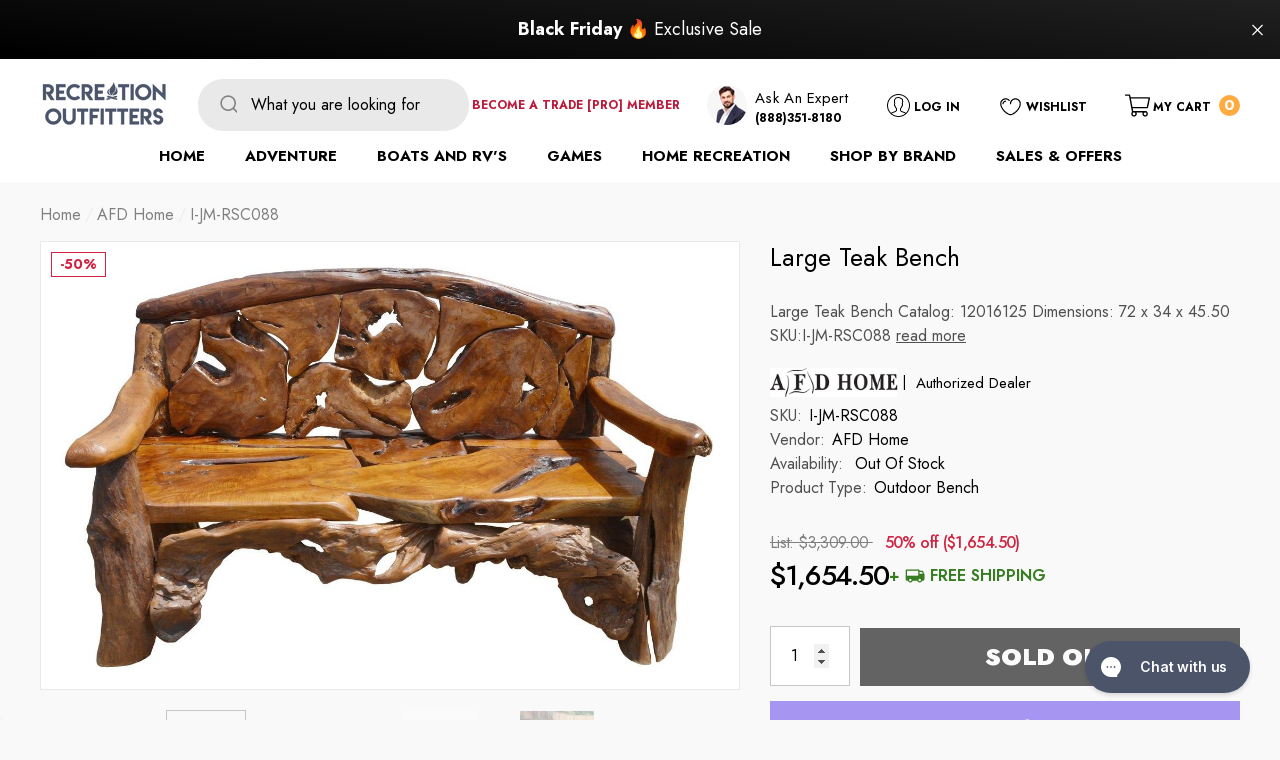

--- FILE ---
content_type: text/html; charset=utf-8
request_url: https://recreation-outfitters.com/products/large-teak-bench
body_size: 62513
content:
<!doctype html>
<html class="no-js" lang="en">
  <head>
    <!-- Google Tag Manager -->
<script>(function(w,d,s,l,i){w[l]=w[l]||[];w[l].push({'gtm.start':
new Date().getTime(),event:'gtm.js'});var f=d.getElementsByTagName(s)[0],
j=d.createElement(s),dl=l!='dataLayer'?'&l='+l:'';j.async=true;j.src=
'https://www.googletagmanager.com/gtm.js?id='+i+dl;f.parentNode.insertBefore(j,f);
})(window,document,'script','dataLayer','GTM-PX7MLRB');</script>
<!-- End Google Tag Manager -->
<script>  
 
  (function() {
      class Ultimate_Shopify_DataLayer {
        constructor() {
          window.dataLayer = window.dataLayer || []; 
          
          // use a prefix of events name
          this.eventPrefix = 'nl_';

          //Keep the value false to get non-formatted product ID
          this.formattedItemId = true; 

          // data schema
          this.dataSchema = {
            ecommerce: {
                show: true
            },
            dynamicRemarketing: {
                show: true,
                business_vertical: 'retail'
            }
          }

          // add to wishlist selectors
          this.addToWishListSelectors = {
            'addWishListIcon': '',
            'gridItemSelector': '',
            'productLinkSelector': 'a[href*="/products/"]'
          }

          // quick view selectors
          this.quickViewSelector = {
            'quickViewElement': '',
            'gridItemSelector': '',
            'productLinkSelector': 'a[href*="/products/"]'
          }

          // mini cart button selector
          this.miniCartButton = [
            'a[href="/cart"]', 
          ];
          this.miniCartAppersOn = 'click';


          // begin checkout buttons/links selectors
          this.beginCheckoutButtons = [
            'input[name="checkout"]',
            'button[name="checkout"]',
            'a[href="/checkout"]',
            '.additional-checkout-buttons',
          ];

          // direct checkout button selector
          this.shopifyDirectCheckoutButton = [
            '.shopify-payment-button'
          ]

          //Keep the value true if Add to Cart redirects to the cart page
          this.isAddToCartRedirect = false;
          
          // keep the value false if cart items increment/decrement/remove refresh page 
          this.isAjaxCartIncrementDecrement = true;
          

          // Caution: Do not modify anything below this line, as it may result in it not functioning correctly.
          this.cart = {"note":null,"attributes":{},"original_total_price":0,"total_price":0,"total_discount":0,"total_weight":0.0,"item_count":0,"items":[],"requires_shipping":false,"currency":"USD","items_subtotal_price":0,"cart_level_discount_applications":[],"checkout_charge_amount":0}
          this.countryCode = "US";
          this.collectData();  
          this.storeURL = "https://recreation-outfitters.com";
          localStorage.setItem('shopCountryCode', this.countryCode);
        }

        updateCart() {
          fetch("/cart.js")
          .then((response) => response.json())
          .then((data) => {
            this.cart = data;
          });
        }

       debounce(delay) {         
          let timeoutId;
          return function(func) {
            const context = this;
            const args = arguments;
            
            clearTimeout(timeoutId);
            
            timeoutId = setTimeout(function() {
              func.apply(context, args);
            }, delay);
          };
        }

        collectData() { 
            this.customerData();
            this.ajaxRequestData();
            this.searchPageData();
            this.miniCartData();
            this.beginCheckoutData();
  
            
  
            
              this.productSinglePage();
            
  
            
            
            this.addToWishListData();
            this.quickViewData();
            this.formData();
            this.phoneClickData();
            this.emailClickData();
        }        

        //logged in customer data 
        customerData() {
            const currentUser = {};
            

            if (currentUser.email) {
              currentUser.hash_email = "e3b0c44298fc1c149afbf4c8996fb92427ae41e4649b934ca495991b7852b855"
            }

            if (currentUser.phone) {
              currentUser.hash_phone = "e3b0c44298fc1c149afbf4c8996fb92427ae41e4649b934ca495991b7852b855"
            }

            window.dataLayer = window.dataLayer || [];
            dataLayer.push({
              customer: currentUser
            });
        }

        // add_to_cart, remove_from_cart, search
        ajaxRequestData() {
          const self = this;
          
          // handle non-ajax add to cart
          if(this.isAddToCartRedirect) {
            document.addEventListener('submit', function(event) {
              const addToCartForm = event.target.closest('form[action="/cart/add"]');
              if(addToCartForm) {
                event.preventDefault();
                
                const formData = new FormData(addToCartForm);
            
                fetch(window.Shopify.routes.root + 'cart/add.js', {
                  method: 'POST',
                  body: formData
                })
                .then(response => {
                    window.location.href = "/cart";
                })
                .catch((error) => {
                  console.error('Error:', error);
                });
              }
            });
          }
          
          // fetch
          let originalFetch = window.fetch;
          let debounce = this.debounce(800);
          
          window.fetch = function () {
            return originalFetch.apply(this, arguments).then((response) => {
              if (response.ok) {
                let cloneResponse = response.clone();
                let requestURL = arguments[0];
                
                if(/.*\/search\/?.*\?.*q=.+/.test(requestURL) && !requestURL.includes('&requestFrom=uldt')) {   
                  const queryString = requestURL.split('?')[1];
                  const urlParams = new URLSearchParams(queryString);
                  const search_term = urlParams.get("q");

                  debounce(function() {
                    fetch(`${self.storeURL}/search/suggest.json?q=${search_term}&resources[type]=product&requestFrom=uldt`)
                      .then(res => res.json())
                      .then(function(data) {
                            const products = data.resources.results.products;
                            if(products.length) {
                              const fetchRequests = products.map(product =>
                                fetch(`${self.storeURL}/${product.url.split('?')[0]}.js`)
                                  .then(response => response.json())
                                  .catch(error => console.error('Error fetching:', error))
                              );

                              Promise.all(fetchRequests)
                                .then(products => {
                                    const items = products.map((product) => {
                                      return {
                                        product_id: product.id,
                                        product_title: product.title,
                                        variant_id: product.variants[0].id,
                                        variant_title: product.variants[0].title,
                                        vendor: product.vendor,
                                        total_discount: 0,
                                        final_price: product.price_min,
                                        product_type: product.type, 
                                        quantity: 1
                                      }
                                    });

                                    self.ecommerceDataLayer('search', {search_term, items});
                                })
                            }else {
                              self.ecommerceDataLayer('search', {search_term, items: []});
                            }
                      });
                  });
                }
                else if (requestURL.includes("/cart/add")) {
                  cloneResponse.text().then((text) => {
                    let data = JSON.parse(text);

                    if(data.items && Array.isArray(data.items)) {
                      data.items.forEach(function(item) {
                         self.ecommerceDataLayer('add_to_cart', {items: [item]});
                      })
                    } else {
                      self.ecommerceDataLayer('add_to_cart', {items: [data]});
                    }
                    self.updateCart();
                  });
                }else if(requestURL.includes("/cart/change") || requestURL.includes("/cart/update")) {
                  
                   cloneResponse.text().then((text) => {
                     
                    let newCart = JSON.parse(text);
                    let newCartItems = newCart.items;
                    let oldCartItems = self.cart.items;

                    for(let i = 0; i < oldCartItems.length; i++) {
                      let item = oldCartItems[i];
                      let newItem = newCartItems.find(newItems => newItems.id === item.id);


                      if(newItem) {

                        if(newItem.quantity > item.quantity) {
                          // cart item increment
                          let quantity = (newItem.quantity - item.quantity);
                          let updatedItem = {...item, quantity}
                          self.ecommerceDataLayer('add_to_cart', {items: [updatedItem]});
                          self.updateCart(); 

                        }else if(newItem.quantity < item.quantity) {
                          // cart item decrement
                          let quantity = (item.quantity - newItem.quantity);
                          let updatedItem = {...item, quantity}
                          self.ecommerceDataLayer('remove_from_cart', {items: [updatedItem]});
                          self.updateCart(); 
                        }
                        

                      }else {
                        self.ecommerceDataLayer('remove_from_cart', {items: [item]});
                        self.updateCart(); 
                      }
                    }
                     
                  });
                }
              }
              return response;
            });
          }
          // end fetch 


          //xhr
          var origXMLHttpRequest = XMLHttpRequest;
          XMLHttpRequest = function() {
            var requestURL;
    
            var xhr = new origXMLHttpRequest();
            var origOpen = xhr.open;
            var origSend = xhr.send;
            
            // Override the `open` function.
            xhr.open = function(method, url) {
                requestURL = url;
                return origOpen.apply(this, arguments);
            };
    
    
            xhr.send = function() {
    
                // Only proceed if the request URL matches what we're looking for.
                if (requestURL.includes("/cart/add") || requestURL.includes("/cart/change") || /.*\/search\/?.*\?.*q=.+/.test(requestURL)) {
        
                    xhr.addEventListener('load', function() {
                        if (xhr.readyState === 4) {
                            if (xhr.status >= 200 && xhr.status < 400) { 

                              if(/.*\/search\/?.*\?.*q=.+/.test(requestURL) && !requestURL.includes('&requestFrom=uldt')) {
                                const queryString = requestURL.split('?')[1];
                                const urlParams = new URLSearchParams(queryString);
                                const search_term = urlParams.get("q");

                                debounce(function() {
                                    fetch(`${self.storeURL}/search/suggest.json?q=${search_term}&resources[type]=product&requestFrom=uldt`)
                                      .then(res => res.json())
                                      .then(function(data) {
                                            const products = data.resources.results.products;
                                            if(products.length) {
                                              const fetchRequests = products.map(product =>
                                                fetch(`${self.storeURL}/${product.url.split('?')[0]}.js`)
                                                  .then(response => response.json())
                                                  .catch(error => console.error('Error fetching:', error))
                                              );
                
                                              Promise.all(fetchRequests)
                                                .then(products => {
                                                    const items = products.map((product) => {
                                                      return {
                                                        product_id: product.id,
                                                        product_title: product.title,
                                                        variant_id: product.variants[0].id,
                                                        variant_title: product.variants[0].title,
                                                        vendor: product.vendor,
                                                        total_discount: 0,
                                                        final_price: product.price_min,
                                                        product_type: product.type, 
                                                        quantity: 1
                                                      }
                                                    });
                
                                                    self.ecommerceDataLayer('search', {search_term, items});
                                                })
                                            }else {
                                              self.ecommerceDataLayer('search', {search_term, items: []});
                                            }
                                      });
                                  });

                              }

                              else if(requestURL.includes("/cart/add")) {
                                  const data = JSON.parse(xhr.responseText);

                                  if(data.items && Array.isArray(data.items)) {
                                    data.items.forEach(function(item) {
                                        self.ecommerceDataLayer('add_to_cart', {items: [item]});
                                      })
                                  } else {
                                    self.ecommerceDataLayer('add_to_cart', {items: [data]});
                                  }
                                  self.updateCart();
                                 
                               }else if(requestURL.includes("/cart/change")) {
                                 
                                  const newCart = JSON.parse(xhr.responseText);
                                  const newCartItems = newCart.items;
                                  let oldCartItems = self.cart.items;
              
                                  for(let i = 0; i < oldCartItems.length; i++) {
                                    let item = oldCartItems[i];
                                    let newItem = newCartItems.find(newItems => newItems.id === item.id);
              
              
                                    if(newItem) {
                                      if(newItem.quantity > item.quantity) {
                                        // cart item increment
                                        let quantity = (newItem.quantity - item.quantity);
                                        let updatedItem = {...item, quantity}
                                        self.ecommerceDataLayer('add_to_cart', {items: [updatedItem]});
                                        self.updateCart(); 
              
                                      }else if(newItem.quantity < item.quantity) {
                                        // cart item decrement
                                        let quantity = (item.quantity - newItem.quantity);
                                        let updatedItem = {...item, quantity}
                                        self.ecommerceDataLayer('remove_from_cart', {items: [updatedItem]});
                                        self.updateCart(); 
                                      }
                                      
              
                                    }else {
                                      self.ecommerceDataLayer('remove_from_cart', {items: [item]});
                                      self.updateCart(); 
                                    }
                                  }
                               }          
                            }
                        }
                    });
                }
    
                return origSend.apply(this, arguments);
            };
    
            return xhr;
          }; 
          //end xhr
        }

        // search event from search page
        searchPageData() {
          const self = this;
          let pageUrl = window.location.href;
          
          if(/.+\/search\?.*\&?q=.+/.test(pageUrl)) {   
            const queryString = pageUrl.split('?')[1];
            const urlParams = new URLSearchParams(queryString);
            const search_term = urlParams.get("q");
                
            fetch(`https://recreation-outfitters.com/search/suggest.json?q=${search_term}&resources[type]=product&requestFrom=uldt`)
            .then(res => res.json())
            .then(function(data) {
                  const products = data.resources.results.products;
                  if(products.length) {
                    const fetchRequests = products.map(product =>
                      fetch(`${self.storeURL}/${product.url.split('?')[0]}.js`)
                        .then(response => response.json())
                        .catch(error => console.error('Error fetching:', error))
                    );
                    Promise.all(fetchRequests)
                    .then(products => {
                        const items = products.map((product) => {
                            return {
                            product_id: product.id,
                            product_title: product.title,
                            variant_id: product.variants[0].id,
                            variant_title: product.variants[0].title,
                            vendor: product.vendor,
                            total_discount: 0,
                            final_price: product.price_min,
                            product_type: product.type, 
                            quantity: 1
                            }
                        });

                        self.ecommerceDataLayer('search', {search_term, items});
                    });
                  }else {
                    self.ecommerceDataLayer('search', {search_term, items: []});
                  }
            });
          }
        }

        // view_cart
        miniCartData() {
          if(this.miniCartButton.length) {
            let self = this;
            if(this.miniCartAppersOn === 'hover') {
              this.miniCartAppersOn = 'mouseenter';
            }
            this.miniCartButton.forEach((selector) => {
              let miniCartButtons = document.querySelectorAll(selector);
              miniCartButtons.forEach((miniCartButton) => {
                  miniCartButton.addEventListener(self.miniCartAppersOn, () => {
                    self.ecommerceDataLayer('view_cart', self.cart);
                  });
              })
            });
          }
        }

        // begin_checkout
        beginCheckoutData() {
          let self = this;
          document.addEventListener('pointerdown', () => {
            let targetElement = event.target.closest(self.beginCheckoutButtons.join(', '));
            if(targetElement) {
              self.ecommerceDataLayer('begin_checkout', self.cart);
            }
          });
        }

        // view_cart, add_to_cart, remove_from_cart
        viewCartPageData() {
          
          this.ecommerceDataLayer('view_cart', this.cart);

          //if cart quantity chagne reload page 
          if(!this.isAjaxCartIncrementDecrement) {
            const self = this;
            document.addEventListener('pointerdown', (event) => {
              const target = event.target.closest('a[href*="/cart/change?"]');
              if(target) {
                const linkUrl = target.getAttribute('href');
                const queryString = linkUrl.split("?")[1];
                const urlParams = new URLSearchParams(queryString);
                const newQuantity = urlParams.get("quantity");
                const line = urlParams.get("line");
                const cart_id = urlParams.get("id");
        
                
                if(newQuantity && (line || cart_id)) {
                  let item = line ? {...self.cart.items[line - 1]} : self.cart.items.find(item => item.key === cart_id);
        
                  let event = 'add_to_cart';
                  if(newQuantity < item.quantity) {
                    event = 'remove_from_cart';
                  }
        
                  let quantity = Math.abs(newQuantity - item.quantity);
                  item['quantity'] = quantity;
        
                  self.ecommerceDataLayer(event, {items: [item]});
                }
              }
            });
          }
        }

        productSinglePage() {
        
          const item = {
              product_id: 6636465684617,
              variant_id: 39490917040265,
              product_title: "Large Teak Bench",
              line_level_total_discount: 0,
              vendor: "AFD Home",
              sku: null,
              product_type: "Outdoor Bench",
              item_list_id: 185792659593,
              item_list_name: "All",
              
              final_price: 165450,
              quantity: 1
          };
          
          const variants = [{"id":39490917040265,"title":"Default Title","option1":"Default Title","option2":null,"option3":null,"sku":"I-JM-RSC088","requires_shipping":true,"taxable":true,"featured_image":null,"available":false,"name":"Large Teak Bench","public_title":null,"options":["Default Title"],"price":165450,"weight":386007,"compare_at_price":330900,"inventory_management":"shopify","barcode":"","requires_selling_plan":false,"selling_plan_allocations":[]}]
          this.ecommerceDataLayer('view_item', {items: [item]});

          if(this.shopifyDirectCheckoutButton.length) {
              let self = this;
              document.addEventListener('pointerdown', (event) => {  
                let target = event.target;
                let checkoutButton = event.target.closest(this.shopifyDirectCheckoutButton.join(', '));

                if(checkoutButton && (variants || self.quickViewVariants)) {

                    let checkoutForm = checkoutButton.closest('form[action*="/cart/add"]');
                    if(checkoutForm) {

                        let variant_id = null;
                        let varientInput = checkoutForm.querySelector('input[name="id"]');
                        let varientIdFromURL = new URLSearchParams(window.location.search).get('variant');
                        let firstVarientId = item.variant_id;

                        if(varientInput) {
                          variant_id = parseInt(varientInput.value);
                        }else if(varientIdFromURL) {
                          variant_id = varientIdFromURL;
                        }else if(firstVarientId) {
                          variant_id = firstVarientId;
                        }

                        if(variant_id) {
                            variant_id = parseInt(variant_id);

                            let quantity = 1;
                            let quantitySelector = checkoutForm.getAttribute('id');
                            if(quantitySelector) {
                              let quentityInput = document.querySelector('input[name="quantity"][form="'+quantitySelector+'"]');
                              if(quentityInput) {
                                  quantity = +quentityInput.value;
                              }
                            }
                          
                            if(variant_id) {
                                let variant = variants.find(item => item.id === +variant_id);
                                if(variant && item) {
                                    variant_id
                                    item['variant_id'] = variant_id;
                                    item['variant_title'] = variant.title;
                                    item['final_price'] = variant.price;
                                    item['quantity'] = quantity;
                                    
                                    self.ecommerceDataLayer('add_to_cart', {items: [item]});
                                    self.ecommerceDataLayer('begin_checkout', {items: [item]});
                                }else if(self.quickViewedItem) {                                  
                                  let variant = self.quickViewVariants.find(item => item.id === +variant_id);
                                  if(variant) {
                                    self.quickViewedItem['variant_id'] = variant_id;
                                    self.quickViewedItem['variant_title'] = variant.title;
                                    self.quickViewedItem['final_price'] = parseFloat(variant.price) * 100;
                                    self.quickViewedItem['quantity'] = quantity;
                                    
                                    self.ecommerceDataLayer('add_to_cart', {items: [self.quickViewedItem]});
                                    self.ecommerceDataLayer('begin_checkout', {items: [self.quickViewedItem]});
                                    
                                  }
                                }
                            }
                        }
                    }

                }
              }); 
          }
          
          
        }

        collectionsPageData() {
          var ecommerce = {
            'items': [
              
              ]
          };

          ecommerce['item_list_id'] = null
          ecommerce['item_list_name'] = null

          this.ecommerceDataLayer('view_item_list', ecommerce);
        }
        
        
        // add to wishlist
        addToWishListData() {
          if(this.addToWishListSelectors && this.addToWishListSelectors.addWishListIcon) {
            const self = this;
            document.addEventListener('pointerdown', (event) => {
              let target = event.target;
              
              if(target.closest(self.addToWishListSelectors.addWishListIcon)) {
                let pageULR = window.location.href.replace(/\?.+/, '');
                let requestURL = undefined;
          
                if(/\/products\/[^/]+$/.test(pageULR)) {
                  requestURL = pageULR;
                } else if(self.addToWishListSelectors.gridItemSelector && self.addToWishListSelectors.productLinkSelector) {
                  let itemElement = target.closest(self.addToWishListSelectors.gridItemSelector);
                  if(itemElement) {
                    let linkElement = itemElement.querySelector(self.addToWishListSelectors.productLinkSelector); 
                    if(linkElement) {
                      let link = linkElement.getAttribute('href').replace(/\?.+/g, '');
                      if(link && /\/products\/[^/]+$/.test(link)) {
                        requestURL = link;
                      }
                    }
                  }
                }

                if(requestURL) {
                  fetch(requestURL + '.json')
                    .then(res => res.json())
                    .then(result => {
                      let data = result.product;                    
                      if(data) {
                        let dataLayerData = {
                          product_id: data.id,
                            variant_id: data.variants[0].id,
                            product_title: data.title,
                          quantity: 1,
                          final_price: parseFloat(data.variants[0].price) * 100,
                          total_discount: 0,
                          product_type: data.product_type,
                          vendor: data.vendor,
                          variant_title: (data.variants[0].title !== 'Default Title') ? data.variants[0].title : undefined,
                          sku: data.variants[0].sku,
                        }

                        self.ecommerceDataLayer('add_to_wishlist', {items: [dataLayerData]});
                      }
                    });
                }
              }
            });
          }
        }

        quickViewData() {
          if(this.quickViewSelector.quickViewElement && this.quickViewSelector.gridItemSelector && this.quickViewSelector.productLinkSelector) {
            const self = this;
            document.addEventListener('pointerdown', (event) => {
              let target = event.target;
              if(target.closest(self.quickViewSelector.quickViewElement)) {
                let requestURL = undefined;
                let itemElement = target.closest(this.quickViewSelector.gridItemSelector );
                
                if(itemElement) {
                  let linkElement = itemElement.querySelector(self.quickViewSelector.productLinkSelector); 
                  if(linkElement) {
                    let link = linkElement.getAttribute('href').replace(/\?.+/g, '');
                    if(link && /\/products\/[^/]+$/.test(link)) {
                      requestURL = link;
                    }
                  }
                }   
                
                if(requestURL) {
                    fetch(requestURL + '.json')
                      .then(res => res.json())
                      .then(result => {
                        let data = result.product;                    
                        if(data) {
                          let dataLayerData = {
                            product_id: data.id,
                            variant_id: data.variants[0].id,
                            product_title: data.title,
                            quantity: 1,
                            final_price: parseFloat(data.variants[0].price) * 100,
                            total_discount: 0,
                            product_type: data.product_type,
                            vendor: data.vendor,
                            variant_title: (data.variants[0].title !== 'Default Title') ? data.variants[0].title : undefined,
                            sku: data.variants[0].sku,
                          }
  
                          self.ecommerceDataLayer('view_item', {items: [dataLayerData]});
                          self.quickViewVariants = data.variants;
                          self.quickViewedItem = dataLayerData;
                        }
                      });
                  }
              }
            });

            
          }
        }

        // all ecommerce events
        ecommerceDataLayer(event, data) {
          const self = this;
          dataLayer.push({ 'ecommerce': null });
          const dataLayerData = {
            "event": this.eventPrefix + event,
            'ecommerce': {
               'currency': this.cart.currency,
               'items': data.items.map((item, index) => {
                 const dataLayerItem = {
                    'index': index,
                    'item_id': this.formattedItemId  ? `shopify_${this.countryCode}_${item.product_id}_${item.variant_id}` : item.product_id.toString(),
                    'product_id': item.product_id.toString(),
                    'variant_id': item.variant_id.toString(),
                    'item_name': item.product_title,
                    'quantity': item.quantity,
                    'price': +((item.final_price / 100).toFixed(2)),
                    'discount': item.total_discount ? +((item.total_discount / 100).toFixed(2)) : 0 
                }

                if(item.product_type) {
                  dataLayerItem['item_category'] = item.product_type;
                }
                
                if(item.vendor) {
                  dataLayerItem['item_brand'] = item.vendor;
                }
               
                if(item.variant_title && item.variant_title !== 'Default Title') {
                  dataLayerItem['item_variant'] = item.variant_title;
                }
              
                if(item.sku) {
                  dataLayerItem['sku'] = item.sku;
                }

                if(item.item_list_name) {
                  dataLayerItem['item_list_name'] = item.item_list_name;
                }

                if(item.item_list_id) {
                  dataLayerItem['item_list_id'] = item.item_list_id.toString()
                }

                return dataLayerItem;
              })
            }
          }

          if(data.total_price !== undefined) {
            dataLayerData['ecommerce']['value'] =  +((data.total_price / 100).toFixed(2));
          } else {
            dataLayerData['ecommerce']['value'] = +(dataLayerData['ecommerce']['items'].reduce((total, item) => total + (item.price * item.quantity), 0)).toFixed(2);
          }
          
          if(data.item_list_id) {
            dataLayerData['ecommerce']['item_list_id'] = data.item_list_id;
          }
          
          if(data.item_list_name) {
            dataLayerData['ecommerce']['item_list_name'] = data.item_list_name;
          }

          if(data.search_term) {
            dataLayerData['search_term'] = data.search_term;
          }

          if(self.dataSchema.dynamicRemarketing && self.dataSchema.dynamicRemarketing.show) {
            dataLayer.push({ 'dynamicRemarketing': null });
            dataLayerData['dynamicRemarketing'] = {
                value: dataLayerData.ecommerce.value,
                items: dataLayerData.ecommerce.items.map(item => ({id: item.item_id, google_business_vertical: self.dataSchema.dynamicRemarketing.business_vertical}))
            }
          }

          if(!self.dataSchema.ecommerce ||  !self.dataSchema.ecommerce.show) {
            delete dataLayerData['ecommerce'];
          }

          dataLayer.push(dataLayerData);
        }

        
        // contact form submit & newsletters signup
        formData() {
          const self = this;
          document.addEventListener('submit', function(event) {

            let targetForm = event.target.closest('form[action^="/contact"]');


            if(targetForm) {
              const formData = {
                form_location: window.location.href,
                form_id: targetForm.getAttribute('id'),
                form_classes: targetForm.getAttribute('class')
              };
                            
              let formType = targetForm.querySelector('input[name="form_type"]');
              let inputs = targetForm.querySelectorAll("input:not([type=hidden]):not([type=submit]), textarea, select");
              
              inputs.forEach(function(input) {
                var inputName = input.name;
                var inputValue = input.value;
                
                if (inputName && inputValue) {
                  var matches = inputName.match(/\[(.*?)\]/);
                  if (matches && matches.length > 1) {
                     var fieldName = matches[1];
                     formData[fieldName] = input.value;
                  }
                }
              });
              
              if(formType && formType.value === 'customer') {
                dataLayer.push({ event: self.eventPrefix + 'newsletter_signup', ...formData});
              } else if(formType && formType.value === 'contact') {
                dataLayer.push({ event: self.eventPrefix + 'contact_form_submit', ...formData});
              }
            }
          });

        }

        // phone_number_click event
        phoneClickData() {
          const self = this; 
          document.addEventListener('click', function(event) {
            let target = event.target.closest('a[href^="tel:"]');
            if(target) {
              let phone_number = target.getAttribute('href').replace('tel:', '');
              dataLayer.push({
                event: self.eventPrefix + 'phone_number_click',
                page_location: window.location.href,
                link_classes: target.getAttribute('class'),
                link_id: target.getAttribute('id'),
                phone_number
              })
            }
          });
        }
  
        // email_click event
        emailClickData() {
          const self = this; 
          document.addEventListener('click', function(event) {
            let target = event.target.closest('a[href^="mailto:"]');
            if(target) {
              let email_address = target.getAttribute('href').replace('mailto:', '');
              dataLayer.push({
                event: self.eventPrefix + 'email_click',
                page_location: window.location.href,
                link_classes: target.getAttribute('class'),
                link_id: target.getAttribute('id'),
                email_address
              })
            }
          });
        }
      } 
      // end Ultimate_Shopify_DataLayer

      document.addEventListener('DOMContentLoaded', function() {
        try{
          new Ultimate_Shopify_DataLayer();
        }catch(error) {
          console.log(error);
        }
      });
    
  })();
</script>





<link rel='preconnect dns-prefetch' href='https://api.config-security.com/' crossorigin />
<link rel='preconnect dns-prefetch' href='https://conf.config-security.com/' crossorigin />
<link rel='preconnect dns-prefetch' href='https://whale.camera/' crossorigin />
<script>
/* >> TriplePixel :: start*/
window.TriplePixelData={TripleName:"recreation-outfitters.myshopify.com",ver:"1.91",plat:"SHOPIFY",isHeadless:false},function(W,H,A,L,E,_,B,N){function O(U,T,P,H,R){void 0===R&&(R=!1),H=new XMLHttpRequest,P?(H.open("POST",U,!0),H.setRequestHeader("Content-Type","application/json")):H.open("GET",U,!0),H.send(JSON.stringify(P||{})),H.onreadystatechange=function(){4===H.readyState&&200===H.status?(R=H.responseText,U.includes(".txt")?eval(R):P||(N[B]=R)):(299<H.status||H.status<200)&&T&&!R&&(R=!0,O(U,T-1,P))}}if(N=window,!N[H+"sn"]){N[H+"sn"]=1;try{A.setItem(H,1+(0|A.getItem(H)||0)),(E=JSON.parse(A.getItem(H+"U")||"[]")).push(location.href),A.setItem(H+"U",JSON.stringify(E))}catch(e){}var i,m,p;A.getItem('"!nC`')||(_=A,A=N,A[H]||(L=function(){return Date.now().toString(36)+"_"+Math.random().toString(36)},E=A[H]=function(t,e){return"State"==t?E.s:(W=L(),(E._q=E._q||[]).push([W,t,e]),W)},E.s="Installed",E._q=[],E.ch=W,B="configSecurityConfModel",N[B]=1,O("https://conf.config-security.com/model",5),i=L(),m=A[atob("c2NyZWVu")],_.setItem("di_pmt_wt",i),p={id:i,action:"profile",avatar:_.getItem("auth-security_rand_salt_"),time:m[atob("d2lkdGg=")]+":"+m[atob("aGVpZ2h0")],host:A.TriplePixelData.TripleName,url:window.location.href,ref:document.referrer,ver:window.TriplePixelData.ver},O("https://api.config-security.com/event",5,p),O("https://whale.camera/live/dot1.9.txt",5)))}}("","TriplePixel",localStorage);
/* << TriplePixel :: end*/
</script>
<link rel='preconnect dns-prefetch' href='https://triplewhale-pixel.web.app/' crossorigin />
    <meta charset="utf-8">
    <meta http-equiv="X-UA-Compatible" content="IE=edge">
    <meta name="viewport" content="width=device-width,initial-scale=1">
    <meta name="theme-color" content="">
    <link rel="canonical" href="https://recreation-outfitters.com/products/large-teak-bench">
    <link canonical-shop-url="https://recreation-outfitters.com/"><link rel="icon" type="image/png" href="//recreation-outfitters.com/cdn/shop/files/RO_Favicon_32x32.webp?v=1648637637"><link rel="preconnect" href="https://cdn.shopify.com" crossorigin><title>
      Large Teak Bench
 &ndash; Recreation Outfitters</title>

    
    <meta name="description" content="Large Teak Bench Catalog: 12016125 Dimensions: 72 x 34 x 45.50 SKU:I-JM-RSC088">
    

    
<meta property="og:site_name" content="Recreation Outfitters">
<meta property="og:url" content="https://recreation-outfitters.com/products/large-teak-bench">
<meta property="og:title" content="Large Teak Bench">
<meta property="og:type" content="product">
<meta property="og:description" content="Large Teak Bench Catalog: 12016125 Dimensions: 72 x 34 x 45.50 SKU:I-JM-RSC088"><meta property="og:image" content="http://recreation-outfitters.com/cdn/shop/products/afd-home-outdoor-bench-large-teak-bench-28400611295369.jpg?v=1637964537">
    <meta property="og:image:secure_url" content="https://recreation-outfitters.com/cdn/shop/products/afd-home-outdoor-bench-large-teak-bench-28400611295369.jpg?v=1637964537">
    <meta property="og:image:width" content="1280">
    <meta property="og:image:height" content="840"><meta property="og:price:amount" content="1,654.50">
    <meta property="og:price:currency" content="USD"><meta name="twitter:card" content="summary_large_image">
<meta name="twitter:title" content="Large Teak Bench">
<meta name="twitter:description" content="Large Teak Bench Catalog: 12016125 Dimensions: 72 x 34 x 45.50 SKU:I-JM-RSC088">
<meta name="twitter:image" content="https://recreation-outfitters.com/cdn/shop/products/afd-home-outdoor-bench-large-teak-bench-28400611295369.jpg?v=1637964537" />


    <script>window.performance && window.performance.mark && window.performance.mark('shopify.content_for_header.start');</script><meta name="google-site-verification" content="rBhVJfKjO9tHXtvaUhp2vhzgRi4-dxenelYBpc0S6Qo">
<meta name="facebook-domain-verification" content="aj5b4zuhzm5cqj3jhmauthq88zr4c0">
<meta id="shopify-digital-wallet" name="shopify-digital-wallet" content="/36498276489/digital_wallets/dialog">
<meta name="shopify-checkout-api-token" content="fc60759179ee95837fc530c90924b094">
<meta id="in-context-paypal-metadata" data-shop-id="36498276489" data-venmo-supported="false" data-environment="production" data-locale="en_US" data-paypal-v4="true" data-currency="USD">
<link rel="alternate" type="application/json+oembed" href="https://recreation-outfitters.com/products/large-teak-bench.oembed">
<script async="async" src="/checkouts/internal/preloads.js?locale=en-US"></script>
<link rel="preconnect" href="https://shop.app" crossorigin="anonymous">
<script async="async" src="https://shop.app/checkouts/internal/preloads.js?locale=en-US&shop_id=36498276489" crossorigin="anonymous"></script>
<script id="apple-pay-shop-capabilities" type="application/json">{"shopId":36498276489,"countryCode":"US","currencyCode":"USD","merchantCapabilities":["supports3DS"],"merchantId":"gid:\/\/shopify\/Shop\/36498276489","merchantName":"Recreation Outfitters","requiredBillingContactFields":["postalAddress","email","phone"],"requiredShippingContactFields":["postalAddress","email","phone"],"shippingType":"shipping","supportedNetworks":["visa","masterCard","amex","discover","elo","jcb"],"total":{"type":"pending","label":"Recreation Outfitters","amount":"1.00"},"shopifyPaymentsEnabled":true,"supportsSubscriptions":true}</script>
<script id="shopify-features" type="application/json">{"accessToken":"fc60759179ee95837fc530c90924b094","betas":["rich-media-storefront-analytics"],"domain":"recreation-outfitters.com","predictiveSearch":true,"shopId":36498276489,"locale":"en"}</script>
<script>var Shopify = Shopify || {};
Shopify.shop = "recreation-outfitters.myshopify.com";
Shopify.locale = "en";
Shopify.currency = {"active":"USD","rate":"1.0"};
Shopify.country = "US";
Shopify.theme = {"name":"Recreation outfitter Collection","id":134028329097,"schema_name":"Halo","schema_version":"1.0.3","theme_store_id":null,"role":"main"};
Shopify.theme.handle = "null";
Shopify.theme.style = {"id":null,"handle":null};
Shopify.cdnHost = "recreation-outfitters.com/cdn";
Shopify.routes = Shopify.routes || {};
Shopify.routes.root = "/";</script>
<script type="module">!function(o){(o.Shopify=o.Shopify||{}).modules=!0}(window);</script>
<script>!function(o){function n(){var o=[];function n(){o.push(Array.prototype.slice.apply(arguments))}return n.q=o,n}var t=o.Shopify=o.Shopify||{};t.loadFeatures=n(),t.autoloadFeatures=n()}(window);</script>
<script>
  window.ShopifyPay = window.ShopifyPay || {};
  window.ShopifyPay.apiHost = "shop.app\/pay";
  window.ShopifyPay.redirectState = null;
</script>
<script id="shop-js-analytics" type="application/json">{"pageType":"product"}</script>
<script defer="defer" async type="module" src="//recreation-outfitters.com/cdn/shopifycloud/shop-js/modules/v2/client.init-shop-cart-sync_C5BV16lS.en.esm.js"></script>
<script defer="defer" async type="module" src="//recreation-outfitters.com/cdn/shopifycloud/shop-js/modules/v2/chunk.common_CygWptCX.esm.js"></script>
<script type="module">
  await import("//recreation-outfitters.com/cdn/shopifycloud/shop-js/modules/v2/client.init-shop-cart-sync_C5BV16lS.en.esm.js");
await import("//recreation-outfitters.com/cdn/shopifycloud/shop-js/modules/v2/chunk.common_CygWptCX.esm.js");

  window.Shopify.SignInWithShop?.initShopCartSync?.({"fedCMEnabled":true,"windoidEnabled":true});

</script>
<script defer="defer" async type="module" src="//recreation-outfitters.com/cdn/shopifycloud/shop-js/modules/v2/client.payment-terms_CZxnsJam.en.esm.js"></script>
<script defer="defer" async type="module" src="//recreation-outfitters.com/cdn/shopifycloud/shop-js/modules/v2/chunk.common_CygWptCX.esm.js"></script>
<script defer="defer" async type="module" src="//recreation-outfitters.com/cdn/shopifycloud/shop-js/modules/v2/chunk.modal_D71HUcav.esm.js"></script>
<script type="module">
  await import("//recreation-outfitters.com/cdn/shopifycloud/shop-js/modules/v2/client.payment-terms_CZxnsJam.en.esm.js");
await import("//recreation-outfitters.com/cdn/shopifycloud/shop-js/modules/v2/chunk.common_CygWptCX.esm.js");
await import("//recreation-outfitters.com/cdn/shopifycloud/shop-js/modules/v2/chunk.modal_D71HUcav.esm.js");

  
</script>
<script>
  window.Shopify = window.Shopify || {};
  if (!window.Shopify.featureAssets) window.Shopify.featureAssets = {};
  window.Shopify.featureAssets['shop-js'] = {"shop-cart-sync":["modules/v2/client.shop-cart-sync_ZFArdW7E.en.esm.js","modules/v2/chunk.common_CygWptCX.esm.js"],"shop-button":["modules/v2/client.shop-button_tlx5R9nI.en.esm.js","modules/v2/chunk.common_CygWptCX.esm.js"],"init-fed-cm":["modules/v2/client.init-fed-cm_CmiC4vf6.en.esm.js","modules/v2/chunk.common_CygWptCX.esm.js"],"init-windoid":["modules/v2/client.init-windoid_sURxWdc1.en.esm.js","modules/v2/chunk.common_CygWptCX.esm.js"],"init-shop-cart-sync":["modules/v2/client.init-shop-cart-sync_C5BV16lS.en.esm.js","modules/v2/chunk.common_CygWptCX.esm.js"],"init-shop-email-lookup-coordinator":["modules/v2/client.init-shop-email-lookup-coordinator_B8hsDcYM.en.esm.js","modules/v2/chunk.common_CygWptCX.esm.js"],"shop-cash-offers":["modules/v2/client.shop-cash-offers_DOA2yAJr.en.esm.js","modules/v2/chunk.common_CygWptCX.esm.js","modules/v2/chunk.modal_D71HUcav.esm.js"],"pay-button":["modules/v2/client.pay-button_FdsNuTd3.en.esm.js","modules/v2/chunk.common_CygWptCX.esm.js"],"shop-login-button":["modules/v2/client.shop-login-button_C5VAVYt1.en.esm.js","modules/v2/chunk.common_CygWptCX.esm.js","modules/v2/chunk.modal_D71HUcav.esm.js"],"shop-toast-manager":["modules/v2/client.shop-toast-manager_ClPi3nE9.en.esm.js","modules/v2/chunk.common_CygWptCX.esm.js"],"avatar":["modules/v2/client.avatar_BTnouDA3.en.esm.js"],"init-shop-for-new-customer-accounts":["modules/v2/client.init-shop-for-new-customer-accounts_ChsxoAhi.en.esm.js","modules/v2/client.shop-login-button_C5VAVYt1.en.esm.js","modules/v2/chunk.common_CygWptCX.esm.js","modules/v2/chunk.modal_D71HUcav.esm.js"],"init-customer-accounts":["modules/v2/client.init-customer-accounts_DxDtT_ad.en.esm.js","modules/v2/client.shop-login-button_C5VAVYt1.en.esm.js","modules/v2/chunk.common_CygWptCX.esm.js","modules/v2/chunk.modal_D71HUcav.esm.js"],"init-customer-accounts-sign-up":["modules/v2/client.init-customer-accounts-sign-up_CPSyQ0Tj.en.esm.js","modules/v2/client.shop-login-button_C5VAVYt1.en.esm.js","modules/v2/chunk.common_CygWptCX.esm.js","modules/v2/chunk.modal_D71HUcav.esm.js"],"lead-capture":["modules/v2/client.lead-capture_Bi8yE_yS.en.esm.js","modules/v2/chunk.common_CygWptCX.esm.js","modules/v2/chunk.modal_D71HUcav.esm.js"],"checkout-modal":["modules/v2/client.checkout-modal_BPM8l0SH.en.esm.js","modules/v2/chunk.common_CygWptCX.esm.js","modules/v2/chunk.modal_D71HUcav.esm.js"],"shop-follow-button":["modules/v2/client.shop-follow-button_Cva4Ekp9.en.esm.js","modules/v2/chunk.common_CygWptCX.esm.js","modules/v2/chunk.modal_D71HUcav.esm.js"],"shop-login":["modules/v2/client.shop-login_D6lNrXab.en.esm.js","modules/v2/chunk.common_CygWptCX.esm.js","modules/v2/chunk.modal_D71HUcav.esm.js"],"payment-terms":["modules/v2/client.payment-terms_CZxnsJam.en.esm.js","modules/v2/chunk.common_CygWptCX.esm.js","modules/v2/chunk.modal_D71HUcav.esm.js"]};
</script>
<script>(function() {
  var isLoaded = false;
  function asyncLoad() {
    if (isLoaded) return;
    isLoaded = true;
    var urls = ["https:\/\/seo.apps.avada.io\/avada-seo-installed.js?shop=recreation-outfitters.myshopify.com","https:\/\/ottawa.getmulberry.com\/app\/adapter.js?shop=recreation-outfitters.myshopify.com","\/\/cdn.shopify.com\/proxy\/f635d7ac486b39e8c5f9ce0fe3f0a977eb8b9af1065c5e320a2e8b3d1bcee7c0\/bingshoppingtool-t2app-prod.trafficmanager.net\/uet\/tracking_script?shop=recreation-outfitters.myshopify.com\u0026sp-cache-control=cHVibGljLCBtYXgtYWdlPTkwMA","\/\/cdn.shopify.com\/proxy\/2735635110ce9b2008a6656f5c2f08a5cbdac45b5c7618f1825e1a93d9102f23\/bingshoppingtool-t2app-prod.trafficmanager.net\/api\/ShopifyMT\/v1\/uet\/tracking_script?shop=recreation-outfitters.myshopify.com\u0026sp-cache-control=cHVibGljLCBtYXgtYWdlPTkwMA","https:\/\/config.gorgias.chat\/bundle-loader\/01GYCCCYX3XSXPWB183NPDVNG0?source=shopify1click\u0026shop=recreation-outfitters.myshopify.com","\/\/searchserverapi1.com\/widgets\/shopify\/init.js?a=2R6E0J1H1P\u0026shop=recreation-outfitters.myshopify.com","https:\/\/cdn.9gtb.com\/loader.js?g_cvt_id=2ea4929c-d03b-4a0e-8d38-1fe2f32efeaa\u0026shop=recreation-outfitters.myshopify.com"];
    for (var i = 0; i < urls.length; i++) {
      var s = document.createElement('script');
      s.type = 'text/javascript';
      s.async = true;
      s.src = urls[i];
      var x = document.getElementsByTagName('script')[0];
      x.parentNode.insertBefore(s, x);
    }
  };
  if(window.attachEvent) {
    window.attachEvent('onload', asyncLoad);
  } else {
    window.addEventListener('load', asyncLoad, false);
  }
})();</script>
<script id="__st">var __st={"a":36498276489,"offset":-28800,"reqid":"fcdb1aee-44c7-45a4-a1f5-c4d367afdc2b-1768845024","pageurl":"recreation-outfitters.com\/products\/large-teak-bench","u":"b8b37ade2b95","p":"product","rtyp":"product","rid":6636465684617};</script>
<script>window.ShopifyPaypalV4VisibilityTracking = true;</script>
<script id="captcha-bootstrap">!function(){'use strict';const t='contact',e='account',n='new_comment',o=[[t,t],['blogs',n],['comments',n],[t,'customer']],c=[[e,'customer_login'],[e,'guest_login'],[e,'recover_customer_password'],[e,'create_customer']],r=t=>t.map((([t,e])=>`form[action*='/${t}']:not([data-nocaptcha='true']) input[name='form_type'][value='${e}']`)).join(','),a=t=>()=>t?[...document.querySelectorAll(t)].map((t=>t.form)):[];function s(){const t=[...o],e=r(t);return a(e)}const i='password',u='form_key',d=['recaptcha-v3-token','g-recaptcha-response','h-captcha-response',i],f=()=>{try{return window.sessionStorage}catch{return}},m='__shopify_v',_=t=>t.elements[u];function p(t,e,n=!1){try{const o=window.sessionStorage,c=JSON.parse(o.getItem(e)),{data:r}=function(t){const{data:e,action:n}=t;return t[m]||n?{data:e,action:n}:{data:t,action:n}}(c);for(const[e,n]of Object.entries(r))t.elements[e]&&(t.elements[e].value=n);n&&o.removeItem(e)}catch(o){console.error('form repopulation failed',{error:o})}}const l='form_type',E='cptcha';function T(t){t.dataset[E]=!0}const w=window,h=w.document,L='Shopify',v='ce_forms',y='captcha';let A=!1;((t,e)=>{const n=(g='f06e6c50-85a8-45c8-87d0-21a2b65856fe',I='https://cdn.shopify.com/shopifycloud/storefront-forms-hcaptcha/ce_storefront_forms_captcha_hcaptcha.v1.5.2.iife.js',D={infoText:'Protected by hCaptcha',privacyText:'Privacy',termsText:'Terms'},(t,e,n)=>{const o=w[L][v],c=o.bindForm;if(c)return c(t,g,e,D).then(n);var r;o.q.push([[t,g,e,D],n]),r=I,A||(h.body.append(Object.assign(h.createElement('script'),{id:'captcha-provider',async:!0,src:r})),A=!0)});var g,I,D;w[L]=w[L]||{},w[L][v]=w[L][v]||{},w[L][v].q=[],w[L][y]=w[L][y]||{},w[L][y].protect=function(t,e){n(t,void 0,e),T(t)},Object.freeze(w[L][y]),function(t,e,n,w,h,L){const[v,y,A,g]=function(t,e,n){const i=e?o:[],u=t?c:[],d=[...i,...u],f=r(d),m=r(i),_=r(d.filter((([t,e])=>n.includes(e))));return[a(f),a(m),a(_),s()]}(w,h,L),I=t=>{const e=t.target;return e instanceof HTMLFormElement?e:e&&e.form},D=t=>v().includes(t);t.addEventListener('submit',(t=>{const e=I(t);if(!e)return;const n=D(e)&&!e.dataset.hcaptchaBound&&!e.dataset.recaptchaBound,o=_(e),c=g().includes(e)&&(!o||!o.value);(n||c)&&t.preventDefault(),c&&!n&&(function(t){try{if(!f())return;!function(t){const e=f();if(!e)return;const n=_(t);if(!n)return;const o=n.value;o&&e.removeItem(o)}(t);const e=Array.from(Array(32),(()=>Math.random().toString(36)[2])).join('');!function(t,e){_(t)||t.append(Object.assign(document.createElement('input'),{type:'hidden',name:u})),t.elements[u].value=e}(t,e),function(t,e){const n=f();if(!n)return;const o=[...t.querySelectorAll(`input[type='${i}']`)].map((({name:t})=>t)),c=[...d,...o],r={};for(const[a,s]of new FormData(t).entries())c.includes(a)||(r[a]=s);n.setItem(e,JSON.stringify({[m]:1,action:t.action,data:r}))}(t,e)}catch(e){console.error('failed to persist form',e)}}(e),e.submit())}));const S=(t,e)=>{t&&!t.dataset[E]&&(n(t,e.some((e=>e===t))),T(t))};for(const o of['focusin','change'])t.addEventListener(o,(t=>{const e=I(t);D(e)&&S(e,y())}));const B=e.get('form_key'),M=e.get(l),P=B&&M;t.addEventListener('DOMContentLoaded',(()=>{const t=y();if(P)for(const e of t)e.elements[l].value===M&&p(e,B);[...new Set([...A(),...v().filter((t=>'true'===t.dataset.shopifyCaptcha))])].forEach((e=>S(e,t)))}))}(h,new URLSearchParams(w.location.search),n,t,e,['guest_login'])})(!0,!0)}();</script>
<script integrity="sha256-4kQ18oKyAcykRKYeNunJcIwy7WH5gtpwJnB7kiuLZ1E=" data-source-attribution="shopify.loadfeatures" defer="defer" src="//recreation-outfitters.com/cdn/shopifycloud/storefront/assets/storefront/load_feature-a0a9edcb.js" crossorigin="anonymous"></script>
<script crossorigin="anonymous" defer="defer" src="//recreation-outfitters.com/cdn/shopifycloud/storefront/assets/shopify_pay/storefront-65b4c6d7.js?v=20250812"></script>
<script data-source-attribution="shopify.dynamic_checkout.dynamic.init">var Shopify=Shopify||{};Shopify.PaymentButton=Shopify.PaymentButton||{isStorefrontPortableWallets:!0,init:function(){window.Shopify.PaymentButton.init=function(){};var t=document.createElement("script");t.src="https://recreation-outfitters.com/cdn/shopifycloud/portable-wallets/latest/portable-wallets.en.js",t.type="module",document.head.appendChild(t)}};
</script>
<script data-source-attribution="shopify.dynamic_checkout.buyer_consent">
  function portableWalletsHideBuyerConsent(e){var t=document.getElementById("shopify-buyer-consent"),n=document.getElementById("shopify-subscription-policy-button");t&&n&&(t.classList.add("hidden"),t.setAttribute("aria-hidden","true"),n.removeEventListener("click",e))}function portableWalletsShowBuyerConsent(e){var t=document.getElementById("shopify-buyer-consent"),n=document.getElementById("shopify-subscription-policy-button");t&&n&&(t.classList.remove("hidden"),t.removeAttribute("aria-hidden"),n.addEventListener("click",e))}window.Shopify?.PaymentButton&&(window.Shopify.PaymentButton.hideBuyerConsent=portableWalletsHideBuyerConsent,window.Shopify.PaymentButton.showBuyerConsent=portableWalletsShowBuyerConsent);
</script>
<script>
  function portableWalletsCleanup(e){e&&e.src&&console.error("Failed to load portable wallets script "+e.src);var t=document.querySelectorAll("shopify-accelerated-checkout .shopify-payment-button__skeleton, shopify-accelerated-checkout-cart .wallet-cart-button__skeleton"),e=document.getElementById("shopify-buyer-consent");for(let e=0;e<t.length;e++)t[e].remove();e&&e.remove()}function portableWalletsNotLoadedAsModule(e){e instanceof ErrorEvent&&"string"==typeof e.message&&e.message.includes("import.meta")&&"string"==typeof e.filename&&e.filename.includes("portable-wallets")&&(window.removeEventListener("error",portableWalletsNotLoadedAsModule),window.Shopify.PaymentButton.failedToLoad=e,"loading"===document.readyState?document.addEventListener("DOMContentLoaded",window.Shopify.PaymentButton.init):window.Shopify.PaymentButton.init())}window.addEventListener("error",portableWalletsNotLoadedAsModule);
</script>

<script type="module" src="https://recreation-outfitters.com/cdn/shopifycloud/portable-wallets/latest/portable-wallets.en.js" onError="portableWalletsCleanup(this)" crossorigin="anonymous"></script>
<script nomodule>
  document.addEventListener("DOMContentLoaded", portableWalletsCleanup);
</script>

<link id="shopify-accelerated-checkout-styles" rel="stylesheet" media="screen" href="https://recreation-outfitters.com/cdn/shopifycloud/portable-wallets/latest/accelerated-checkout-backwards-compat.css" crossorigin="anonymous">
<style id="shopify-accelerated-checkout-cart">
        #shopify-buyer-consent {
  margin-top: 1em;
  display: inline-block;
  width: 100%;
}

#shopify-buyer-consent.hidden {
  display: none;
}

#shopify-subscription-policy-button {
  background: none;
  border: none;
  padding: 0;
  text-decoration: underline;
  font-size: inherit;
  cursor: pointer;
}

#shopify-subscription-policy-button::before {
  box-shadow: none;
}

      </style>
<script id="sections-script" data-sections="header-4" defer="defer" src="//recreation-outfitters.com/cdn/shop/t/189/compiled_assets/scripts.js?v=313570"></script>
<script>window.performance && window.performance.mark && window.performance.mark('shopify.content_for_header.end');</script>

    <style type="text/css" media="screen">
      @import url('https://fonts.googleapis.com/css?family=Jost:300,300i,400,400i,500,500i,600,600i,700,700i,800,800i,900,900i&display=swap');

    





@import url('https://fonts.googleapis.com/css?family=Barlow+Semi+Condensed:300,300i,400,400i,500,500i,600,600i,700,700i,800,800i,900,900i&display=swap');


:root {
    
        --font-1-family: Jost, -apple-system, 'Segoe UI', Roboto, 'Helvetica Neue', 'Noto Sans', 'Liberation Sans', Arial, sans-serif, 'Apple Color Emoji', 'Segoe UI Emoji', 'Segoe UI Symbol', 'Noto Color Emoji';
        --font-1-style: normal;
        --font-1-weight: normal;
    
    
        --font-2-family: Jost, -apple-system, 'Segoe UI', Roboto, 'Helvetica Neue', 'Noto Sans', 'Liberation Sans', Arial, sans-serif, 'Apple Color Emoji', 'Segoe UI Emoji', 'Segoe UI Symbol', 'Noto Color Emoji';
        --font-2-style: normal;
        --font-2-weight: normal;
    
    
        --font-3-family: Barlow Semi Condensed, -apple-system, 'Segoe UI', Roboto, 'Helvetica Neue', 'Noto Sans', 'Liberation Sans', Arial, sans-serif, 'Apple Color Emoji', 'Segoe UI Emoji', 'Segoe UI Symbol', 'Noto Color Emoji';
        --font-3-style: normal;
        --font-3-weight: normal;
    

    
        --font-body-family: var(--font-1-family);
        --font-body-style: var(--font-1-style);
        --font-body-weight: var(--font-1-weight);
    

    
        --font-heading-family: var(--font-1-family);
        --font-heading-style: var(--font-1-style);
        --font-heading-weight: var(--font-1-weight);
    

    
        --font-page-title-family: var(--font-1-family);
        --font-page-title-style: var(--font-1-style);
        --font-page-title-weight: var(--font-1-weight);
    --color-text: #000000;
    --color-text2: #505050;
    --color-global: #202020;
    --color-global-bg: #FFFFFF;
    --color-global-darken: #e5e5e5;
    --color-white: #FFFFFF;
    --color-grey: #808080;
    --color-black: #202020;
    --color-base-text-rgb: 0, 0, 0;
    --color-base-text2-rgb: 80, 80, 80;
    --color-background: #f9f9f9;
    --color-background-rgb: 249, 249, 249;
    --color-background-overylay: rgba(249, 249, 249, 0.9);
    --color-base-accent-text: ;
    --color-base-accent-1: ;
    --color-base-accent-2: ;
    --color-link: #000000;
    --color-link-hover: #ffab41;
    --color-error: #D93333;
    --color-error-bg: #FCEEEE;
    --color-success: #5A5A5A;
    --color-success-bg: #DFF0D8;
    --color-info: #202020;
    --color-info-bg: #FFF2DD;

    --color-background-10 : #e0e0e0;
    --color-background-20 : #c7c7c7;
    --color-background-30 : #aeaeae;
    --color-background-50 : #7d7d7d;
    --color-background-global : #8d8d8d;

    --font-size: 16px;
    --font-weight: 400;
    --font-weight-normal: 400;
    --font-weight-medium: 500;
    --font-weight-semibold: 600;
    --font-weight-bold: 700;
    --font-weight-bolder: 800;
    --font-weight-black: 900;
    --line-height: 1.5;
    --letter-spacing: Infinityem;

    --header-font-size: 24px;
    --header-mobile-font-size: 24px;
    --header-font-weight: 700;
    --header-text-transform: uppercase;

    --page-title-font-size: 30px;
    --page-title-mobile-font-size: 30px;
    --page-title-font-weight: 700;
    --page-title-text-transform: uppercase;

    
        --btn-font-name: var(--font-1-family);
    
    --btn-font-size: 16px;
    --btn-font-weight: 700;
    --btn-text-transform: uppercase;
    --btn-border-width: 1px;
    --btn-border-style: solid;
    --btn-border-radius: 0px;
    --btn-padding-top: 17px;
    --btn-padding-bottom: 17px;
    --btn-1-color: #FFFFFF;
    --btn-1-bg: #000000;
    --btn-1-border: #000000;
    --btn-1-color-hover: #FFFFFF;
    --btn-1-bg-hover: #FFAB41;
    --btn-1-border-hover: #ffab41;
    --btn-2-color: #000000;
    --btn-2-bg: #ffab41;
    --btn-2-border: #ffab41;
    --btn-2-color-hover: #5A5A5A;
    --btn-2-bg-hover: #ffab41;
    --btn-2-border-hover: #ffab41;
    --btn-3-color: #FFFFFF;
    --btn-3-bg: #191919;
    --btn-3-border: #808080;
    --btn-3-color-hover: #000000;
    --btn-3-bg-hover: #808080;
    --btn-3-border-hover: #808080;
    --btn-4-color: #FFFFFF;
    --btn-4-bg: #BC1B3B;
    --btn-4-border: #BC1B3B;
    --btn-4-color-hover: #FFFFFF;
    --btn-4-bg-hover: #000000;
    --btn-4-border-hover: #000000;
    --btn-5-color: #000000;
    --btn-5-bg: #ffffff;
    --btn-5-border: #ffffff;
    --btn-5-color-hover: #f9f9f9;
    --btn-5-bg-hover: #000000;
    --btn-5-border-hover: #000000;

    --anchor-transition: all ease .3s;
    --bg-white: #ffffff;
    --bg-black: #000000;
    --bg-grey: #808080;
    --icon: var(--color-text);
    --duration-short: 100ms;
    --duration-default: 250ms;
    --duration-long: 500ms;

    --form-input-bg: #ffffff;
    --form-input-border: #c7c7c7;
    --form-input-color: #000000;;
    --form-input-placeholder: #808080;
    --form-label: #000000;
    --form-label-checkbox-before-border: #808080;
    --form-label-checkbox-before-bg: transparent;
    --form-label-checkbox-before-border-checked: #808080;
    --form-label-checkbox-before-bg-checked: #808080;

    --new-badge-color: #010101;
    --new-badge-bg: #FFFFFF;
    --sale-badge-color: #D12442;
    --sale-badge-bg: #FFFFFF;
    --sold-out-badge-color: #808080;
    --sold-out-badge-bg: #FFFFFF;
    --custom-badge-color: #010101;
    --custom-badge-bg: #FFFFFF;
    --bundle-badge-color: #010101;
    --bundle-badge-bg: #FFFFFF;--product-title-font: var(--font-1-family);--product-title-font-size : 16px;
    --product-title-font-weight : 400;
    --product-title-line-text : 2;
    --product-title-text-transform : capitalize;
    --product-title-color : #505050;
    --product-title-color-hover : #505050;
    --product-vendor-color : #010101;
    --product-price-color : #010101;
    --product-sale-price-color : #D12442;
    --product-compare-price-color : #808080;
    --product-review-full-color : #000000;
    --product-review-empty-color : #A4A4A4;
    --product-swatch-border : transparent;
    --product-swatch-border-active : #808080;
    --product-wishlist-color : #000000;
    --product-wishlist-bg : #FFFFFF;
    --product-wishlist-color-added : #D12442;
    --product-wishlist-bg-added : #FFFFFF;
    --product-compare-color : #000000;
    --product-compare-bg : #FFFFFF;
    --product-compare-color-added : #D12442;
    --product-compare-bg-added : #FFFFFF;
    --product-quick-view-color : #000000;
    --product-quick-view-bg : #FFFFFF;
    --product-quick-view-color-hover : #FFFFFF;
    --product-quick-view-bg-hover : #000000;--product-action-font: var(--font-1-family);--product-action-font-size : 12px;
    --product-action-font-weight : 700;
    --product-action-color : #FFFFFF;
    --product-action-text-transform : uppercase;
    --product-action-bg : #000000;
    --product-action-border : #000000;
    --product-action-color-hover : #FFFFFF;
    --product-action-bg-hover : #D12442;
    --product-action-border-hover : #D12442;
    --product-action-min-height: 54.0px;--cart-item-bg : #FFFFFF;
        --cart-item-border : #E6E6E6;
        --cart-item-border-width : 1px;
        --cart-item-border-style : solid;

    --swatch-border : transparent;
    --swatch-border-active : #808080;
    --variant-bg : #FFFFFF;
    --variant-color : #000000;
    --variant-border : #c7c7c7;
    --variant-bg-active : #000000;
    --variant-color-active : #FFFFFF;
    --variant-border-active : #000000;

    --lookbook-point-bg: #000000;
    --lookbook-point-bg-2: rgba(0, 0, 0, 0.5);
    --lookbook-point-border: #D8D8D8;
    --lookbook-point-border-2: rgba(216, 216, 216, 0.5);
    --lookbook-point-color: #FFFFFF;
    --badge-text-transform : uppercase;
}
      *,
*::before,
*::after {
    box-sizing: inherit;
}

html {
    box-sizing: border-box;
    font-size: 62.5%;
    height: 100%;
}

body {
    display: grid;
    grid-template-rows: auto auto 1fr auto;
    grid-template-columns: 100%;
    min-height: 100%;
    font-family: var(--font-body-family);
    font-style: var(--font-body-style);
    font-weight: var(--font-body-weight);
    line-height: var(--line-height);
    letter-spacing: var(--letter-spacing);
}

img{
    height: auto;
}


    </style>
    <link rel="preload" href="//recreation-outfitters.com/cdn/shop/t/189/assets/base.css?v=175357158859136603701716873929" as="style" onload="this.onload=null;this.rel='stylesheet'"/>
    <noscript>
      <link rel="stylesheet" href="//recreation-outfitters.com/cdn/shop/t/189/assets/base.css?v=175357158859136603701716873929" />
    </noscript>
    

    <link rel="preload" href="//recreation-outfitters.com/cdn/shop/t/189/assets/custom.css?v=174110134305449216821721815418" as="style" onload="this.onload=null;this.rel='stylesheet'"/>
    <noscript>
      <link rel="stylesheet" href="//recreation-outfitters.com/cdn/shop/t/189/assets/custom.css?v=174110134305449216821721815418" />
    </noscript><script>document.documentElement.className = document.documentElement.className.replace('no-js', 'js');</script>
    <script src="//recreation-outfitters.com/cdn/shop/t/189/assets/mulberry_integration.js?v=35087685462289176911716874000"></script>
    
    <!-- KeyCommerce 2022-06-16 -->
    <!-- Google Tag Manager -->
    <script>(function(w,d,s,l,i){w[l]=w[l]||[];w[l].push({'gtm.start':
    new Date().getTime(),event:'gtm.js'});var f=d.getElementsByTagName(s)[0],
    j=d.createElement(s),dl=l!='dataLayer'?'&l='+l:'';j.async=true;j.src=
    'https://www.googletagmanager.com/gtm.js?id='+i+dl;f.parentNode.insertBefore(j,f);
    })(window,document,'script','dataLayer','GTM-PX7MLRB');</script>
    <!-- End Google Tag Manager -->
    
<!-- <link rel="stylesheet" href="http://code.jquery.com/ui/1.13.1/themes/base/jquery-ui.css">
<script type="text/javascript" src="https://code.jquery.com/ui/1.13.1/jquery-ui.js"></script> -->
    <script async src="https://436498.tctm.xyz/t.js"></script>




    <!-- Start ProfitMetrics - GA4 -->
<script>

  function _pm_executeGtag() {
    const scriptExists = document.querySelector('script[src="https://www.googletagmanager.com/gtag/js?id=G-BCHTF0FB5K"]');

    if (scriptExists) {
      
  window.dataLayer = window.dataLayer || [];
  function gtag(){dataLayer.push(arguments);}

  gtag('config', 'G-BCHTF0FB5K');
  gtag('config', 'G-1L6N5G878C');

    } else {
      const script = document.createElement('script');
      script.async = true;
      script.id = 'profitmetrics-ga4-script-G-BCHTF0FB5K';
      script.src = 'https://www.googletagmanager.com/gtag/js?id=G-BCHTF0FB5K';
      document.head.appendChild(script);

      script.addEventListener('load', function() {
        
  window.dataLayer = window.dataLayer || [];
  function gtag(){dataLayer.push(arguments);}

  gtag('config', 'G-BCHTF0FB5K');
  gtag('config', 'G-1L6N5G878C');

      });
    }
  }


  _pm_executeGtag();

</script>
<!-- End ProfitMetrics - GA4 --><meta name="designer" content="WebGarh Solutions">
  <!-- BEGIN app block: shopify://apps/klaviyo-email-marketing-sms/blocks/klaviyo-onsite-embed/2632fe16-c075-4321-a88b-50b567f42507 -->












  <script async src="https://static.klaviyo.com/onsite/js/Tstx3a/klaviyo.js?company_id=Tstx3a"></script>
  <script>!function(){if(!window.klaviyo){window._klOnsite=window._klOnsite||[];try{window.klaviyo=new Proxy({},{get:function(n,i){return"push"===i?function(){var n;(n=window._klOnsite).push.apply(n,arguments)}:function(){for(var n=arguments.length,o=new Array(n),w=0;w<n;w++)o[w]=arguments[w];var t="function"==typeof o[o.length-1]?o.pop():void 0,e=new Promise((function(n){window._klOnsite.push([i].concat(o,[function(i){t&&t(i),n(i)}]))}));return e}}})}catch(n){window.klaviyo=window.klaviyo||[],window.klaviyo.push=function(){var n;(n=window._klOnsite).push.apply(n,arguments)}}}}();</script>

  
    <script id="viewed_product">
      if (item == null) {
        var _learnq = _learnq || [];

        var MetafieldReviews = null
        var MetafieldYotpoRating = null
        var MetafieldYotpoCount = null
        var MetafieldLooxRating = null
        var MetafieldLooxCount = null
        var okendoProduct = null
        var okendoProductReviewCount = null
        var okendoProductReviewAverageValue = null
        try {
          // The following fields are used for Customer Hub recently viewed in order to add reviews.
          // This information is not part of __kla_viewed. Instead, it is part of __kla_viewed_reviewed_items
          MetafieldReviews = {};
          MetafieldYotpoRating = null
          MetafieldYotpoCount = null
          MetafieldLooxRating = null
          MetafieldLooxCount = null

          okendoProduct = null
          // If the okendo metafield is not legacy, it will error, which then requires the new json formatted data
          if (okendoProduct && 'error' in okendoProduct) {
            okendoProduct = null
          }
          okendoProductReviewCount = okendoProduct ? okendoProduct.reviewCount : null
          okendoProductReviewAverageValue = okendoProduct ? okendoProduct.reviewAverageValue : null
        } catch (error) {
          console.error('Error in Klaviyo onsite reviews tracking:', error);
        }

        var item = {
          Name: "Large Teak Bench",
          ProductID: 6636465684617,
          Categories: ["All","All","All Coupon","Best Selling Products","Glolo basis collection - Do not delete","New products","Newest Products","No Show product","Over $100","Over $500","Shop All"],
          ImageURL: "https://recreation-outfitters.com/cdn/shop/products/afd-home-outdoor-bench-large-teak-bench-28400611295369_grande.jpg?v=1637964537",
          URL: "https://recreation-outfitters.com/products/large-teak-bench",
          Brand: "AFD Home",
          Price: "$1,654.50",
          Value: "1,654.50",
          CompareAtPrice: "$3,309.00"
        };
        _learnq.push(['track', 'Viewed Product', item]);
        _learnq.push(['trackViewedItem', {
          Title: item.Name,
          ItemId: item.ProductID,
          Categories: item.Categories,
          ImageUrl: item.ImageURL,
          Url: item.URL,
          Metadata: {
            Brand: item.Brand,
            Price: item.Price,
            Value: item.Value,
            CompareAtPrice: item.CompareAtPrice
          },
          metafields:{
            reviews: MetafieldReviews,
            yotpo:{
              rating: MetafieldYotpoRating,
              count: MetafieldYotpoCount,
            },
            loox:{
              rating: MetafieldLooxRating,
              count: MetafieldLooxCount,
            },
            okendo: {
              rating: okendoProductReviewAverageValue,
              count: okendoProductReviewCount,
            }
          }
        }]);
      }
    </script>
  




  <script>
    window.klaviyoReviewsProductDesignMode = false
  </script>







<!-- END app block --><!-- BEGIN app block: shopify://apps/ryviu-product-reviews-app/blocks/ryviu-js/807ad6ed-1a6a-4559-abea-ed062858d9da -->
<script>
  // RYVIU APP :: Settings
  var ryviu_global_settings = {"form":{"showTitle":true,"titleForm":"Rate Us","titleName":"Your Name","colorInput":"#464646","colorTitle":"#696969","noticeName":"Your name is required field","titleEmail":"Your Email","autoPublish":true,"colorNotice":"#dd2c00","colorSubmit":"#ffffff","noticeEmail":"Your email is required and valid email","titleSubmit":"Submit Your Review","titleSubject":"Review Title","titleSuccess":"Thank you! Your review is submited.","colorStarForm":"#ececec","noticeSubject":"Title is required field","showtitleForm":true,"titleMessenger":"Review Content","noticeMessenger":"Your review is required field","placeholderName":"John Smith","starActivecolor":"#fdbc00","backgroundSubmit":"#00aeef","placeholderEmail":"example@yourdomain.com","placeholderSubject":"Look great","placeholderMessenger":"Write something","loadAfterContentLoaded":true},"questions":{"by_text":"Author","of_text":"of","on_text":"on","des_form":"Ask a question to the community here","approving":true,"name_form":"Your Name","email_form":"Your E-Mail Adresse","input_text":"Have a question? Search for answers","title_form":"No answer found?","answer_form":"Your answers","answer_text":"Answer question","colorButton":"","newest_text":"Latest New","notice_form":"Complete before submitting","submit_form":"Send a question","helpful_text":"Most helpful","showing_text":"Show","question_form":"Your question","titleCustomer":"","community_text":"Ask the community here","questions_text":"questions","backgroundButton":"#012E77","title_answer_form":"Answer question","ask_community_text":"Ask the community","questions_per_page":10,"submit_answer_form":"Send a reply","write_question_text":"Ask a question","question_answer_form":"Question","placeholder_answer_form":"Answer is a required field!","placeholder_question_form":"Question is a required field!"},"review_widget":{"star":1,"style":"style2","title":true,"ofText":"of","tstar1":"Terrible","tstar2":"Poor","tstar3":"Average","tstar4":"Very Good","tstar5":"Excellent","nostars":false,"nowrite":false,"hideFlag":false,"hidedate":false,"noavatar":false,"noreview":true,"order_by":"late","showText":"Show:","showspam":true,"noReviews":"No reviews","outofText":"out of","random_to":20,"ryplyText":"Comment","starStyle":"style1","starcolor":"#DCDCDC","starsText":"stars","boostPopup":true,"colorTitle":"#6c8187","colorWrite":"#ffffff","customDate":"dd\/MM\/yy","dateSelect":"dateDefaut","helpulText":"Is this helpful?","latestText":"Latest","nolastname":false,"oldestText":"Oldest","paddingTop":"0","reviewText":"review","sortbyText":"Sort by:","starHeight":15,"titleWrite":"Write a review","borderColor":"rgb(255, 255, 255)","borderStyle":"solid","borderWidth":"","colorAvatar":"#f8f8f8","firstReview":"Write a first review now","paddingLeft":"0","random_from":0,"reviewsText":"reviews","showingText":"Showing","disableReply":false,"paddingRight":0,"payment_type":"Monthly","textVerified":"Verified Purchase","colorVerified":"#05d92d","disableHelpul":false,"disableWidget":false,"paddingBottom":"0","titleCustomer":"Customer Reviews","filter_reviews":"all","setColorAvatar":false,"backgroundRyviu":"transparent","backgroundWrite":"#ffb102","disablePurchase":false,"starActiveStyle":"style1","starActivecolor":"rgb(255, 188, 35)","show_title_customer":true,"filter_reviews_local":"US"},"design_settings":{"date":"timeago","sort":"late","showing":30,"timeAgo":true,"url_shop":"recreation-outfitters.com","approving":true,"colection":true,"no_number":false,"no_review":false,"defautDate":"timeago","defaultDate":"timeago","webFontSize":16,"client_theme":"default","no_lazy_show":true,"verify_reply":true,"verify_review":true,"reviews_per_page":"10","aimgs":false}};
  var ryviu_version = '1';
  if (typeof Shopify !== 'undefined' && Shopify.designMode && document.documentElement) {
    document.documentElement.classList.add('ryviu-shopify-mode');
  }
</script>



<!-- END app block --><!-- BEGIN app block: shopify://apps/foxify-page-builder/blocks/app-embed/4e19e422-f550-4994-9ea0-84f23728223d -->












  <script id='foxify-recently-viewed-product'>
    const productHandle = "large-teak-bench";
    let max = 20;
    const saveKey = 'foxify:recently-viewed';
    const products = localStorage.getItem(saveKey) ? JSON.parse(localStorage.getItem(saveKey)) : [];
    if (productHandle && !products.includes(productHandle)) {
      products.push(productHandle)
    }
    localStorage.setItem(saveKey, JSON.stringify(products.filter((x, i) => {
      return i <= max - 1
    })))
  </script>







<!-- END app block --><script src="https://cdn.shopify.com/extensions/e586c418-b44c-4219-afd0-ee2ca26bc9a4/rotagstable-36/assets/compare.js" type="text/javascript" defer="defer"></script>
<link href="https://cdn.shopify.com/extensions/e586c418-b44c-4219-afd0-ee2ca26bc9a4/rotagstable-36/assets/style_compare.css" rel="stylesheet" type="text/css" media="all">
<script src="https://cdn.shopify.com/extensions/e586c418-b44c-4219-afd0-ee2ca26bc9a4/rotagstable-36/assets/quickView.js" type="text/javascript" defer="defer"></script>
<link href="https://cdn.shopify.com/extensions/e586c418-b44c-4219-afd0-ee2ca26bc9a4/rotagstable-36/assets/style.css" rel="stylesheet" type="text/css" media="all">
<script src="https://cdn.shopify.com/extensions/e586c418-b44c-4219-afd0-ee2ca26bc9a4/rotagstable-36/assets/app.js" type="text/javascript" defer="defer"></script>
<link href="https://monorail-edge.shopifysvc.com" rel="dns-prefetch">
<script>(function(){if ("sendBeacon" in navigator && "performance" in window) {try {var session_token_from_headers = performance.getEntriesByType('navigation')[0].serverTiming.find(x => x.name == '_s').description;} catch {var session_token_from_headers = undefined;}var session_cookie_matches = document.cookie.match(/_shopify_s=([^;]*)/);var session_token_from_cookie = session_cookie_matches && session_cookie_matches.length === 2 ? session_cookie_matches[1] : "";var session_token = session_token_from_headers || session_token_from_cookie || "";function handle_abandonment_event(e) {var entries = performance.getEntries().filter(function(entry) {return /monorail-edge.shopifysvc.com/.test(entry.name);});if (!window.abandonment_tracked && entries.length === 0) {window.abandonment_tracked = true;var currentMs = Date.now();var navigation_start = performance.timing.navigationStart;var payload = {shop_id: 36498276489,url: window.location.href,navigation_start,duration: currentMs - navigation_start,session_token,page_type: "product"};window.navigator.sendBeacon("https://monorail-edge.shopifysvc.com/v1/produce", JSON.stringify({schema_id: "online_store_buyer_site_abandonment/1.1",payload: payload,metadata: {event_created_at_ms: currentMs,event_sent_at_ms: currentMs}}));}}window.addEventListener('pagehide', handle_abandonment_event);}}());</script>
<script id="web-pixels-manager-setup">(function e(e,d,r,n,o){if(void 0===o&&(o={}),!Boolean(null===(a=null===(i=window.Shopify)||void 0===i?void 0:i.analytics)||void 0===a?void 0:a.replayQueue)){var i,a;window.Shopify=window.Shopify||{};var t=window.Shopify;t.analytics=t.analytics||{};var s=t.analytics;s.replayQueue=[],s.publish=function(e,d,r){return s.replayQueue.push([e,d,r]),!0};try{self.performance.mark("wpm:start")}catch(e){}var l=function(){var e={modern:/Edge?\/(1{2}[4-9]|1[2-9]\d|[2-9]\d{2}|\d{4,})\.\d+(\.\d+|)|Firefox\/(1{2}[4-9]|1[2-9]\d|[2-9]\d{2}|\d{4,})\.\d+(\.\d+|)|Chrom(ium|e)\/(9{2}|\d{3,})\.\d+(\.\d+|)|(Maci|X1{2}).+ Version\/(15\.\d+|(1[6-9]|[2-9]\d|\d{3,})\.\d+)([,.]\d+|)( \(\w+\)|)( Mobile\/\w+|) Safari\/|Chrome.+OPR\/(9{2}|\d{3,})\.\d+\.\d+|(CPU[ +]OS|iPhone[ +]OS|CPU[ +]iPhone|CPU IPhone OS|CPU iPad OS)[ +]+(15[._]\d+|(1[6-9]|[2-9]\d|\d{3,})[._]\d+)([._]\d+|)|Android:?[ /-](13[3-9]|1[4-9]\d|[2-9]\d{2}|\d{4,})(\.\d+|)(\.\d+|)|Android.+Firefox\/(13[5-9]|1[4-9]\d|[2-9]\d{2}|\d{4,})\.\d+(\.\d+|)|Android.+Chrom(ium|e)\/(13[3-9]|1[4-9]\d|[2-9]\d{2}|\d{4,})\.\d+(\.\d+|)|SamsungBrowser\/([2-9]\d|\d{3,})\.\d+/,legacy:/Edge?\/(1[6-9]|[2-9]\d|\d{3,})\.\d+(\.\d+|)|Firefox\/(5[4-9]|[6-9]\d|\d{3,})\.\d+(\.\d+|)|Chrom(ium|e)\/(5[1-9]|[6-9]\d|\d{3,})\.\d+(\.\d+|)([\d.]+$|.*Safari\/(?![\d.]+ Edge\/[\d.]+$))|(Maci|X1{2}).+ Version\/(10\.\d+|(1[1-9]|[2-9]\d|\d{3,})\.\d+)([,.]\d+|)( \(\w+\)|)( Mobile\/\w+|) Safari\/|Chrome.+OPR\/(3[89]|[4-9]\d|\d{3,})\.\d+\.\d+|(CPU[ +]OS|iPhone[ +]OS|CPU[ +]iPhone|CPU IPhone OS|CPU iPad OS)[ +]+(10[._]\d+|(1[1-9]|[2-9]\d|\d{3,})[._]\d+)([._]\d+|)|Android:?[ /-](13[3-9]|1[4-9]\d|[2-9]\d{2}|\d{4,})(\.\d+|)(\.\d+|)|Mobile Safari.+OPR\/([89]\d|\d{3,})\.\d+\.\d+|Android.+Firefox\/(13[5-9]|1[4-9]\d|[2-9]\d{2}|\d{4,})\.\d+(\.\d+|)|Android.+Chrom(ium|e)\/(13[3-9]|1[4-9]\d|[2-9]\d{2}|\d{4,})\.\d+(\.\d+|)|Android.+(UC? ?Browser|UCWEB|U3)[ /]?(15\.([5-9]|\d{2,})|(1[6-9]|[2-9]\d|\d{3,})\.\d+)\.\d+|SamsungBrowser\/(5\.\d+|([6-9]|\d{2,})\.\d+)|Android.+MQ{2}Browser\/(14(\.(9|\d{2,})|)|(1[5-9]|[2-9]\d|\d{3,})(\.\d+|))(\.\d+|)|K[Aa][Ii]OS\/(3\.\d+|([4-9]|\d{2,})\.\d+)(\.\d+|)/},d=e.modern,r=e.legacy,n=navigator.userAgent;return n.match(d)?"modern":n.match(r)?"legacy":"unknown"}(),u="modern"===l?"modern":"legacy",c=(null!=n?n:{modern:"",legacy:""})[u],f=function(e){return[e.baseUrl,"/wpm","/b",e.hashVersion,"modern"===e.buildTarget?"m":"l",".js"].join("")}({baseUrl:d,hashVersion:r,buildTarget:u}),m=function(e){var d=e.version,r=e.bundleTarget,n=e.surface,o=e.pageUrl,i=e.monorailEndpoint;return{emit:function(e){var a=e.status,t=e.errorMsg,s=(new Date).getTime(),l=JSON.stringify({metadata:{event_sent_at_ms:s},events:[{schema_id:"web_pixels_manager_load/3.1",payload:{version:d,bundle_target:r,page_url:o,status:a,surface:n,error_msg:t},metadata:{event_created_at_ms:s}}]});if(!i)return console&&console.warn&&console.warn("[Web Pixels Manager] No Monorail endpoint provided, skipping logging."),!1;try{return self.navigator.sendBeacon.bind(self.navigator)(i,l)}catch(e){}var u=new XMLHttpRequest;try{return u.open("POST",i,!0),u.setRequestHeader("Content-Type","text/plain"),u.send(l),!0}catch(e){return console&&console.warn&&console.warn("[Web Pixels Manager] Got an unhandled error while logging to Monorail."),!1}}}}({version:r,bundleTarget:l,surface:e.surface,pageUrl:self.location.href,monorailEndpoint:e.monorailEndpoint});try{o.browserTarget=l,function(e){var d=e.src,r=e.async,n=void 0===r||r,o=e.onload,i=e.onerror,a=e.sri,t=e.scriptDataAttributes,s=void 0===t?{}:t,l=document.createElement("script"),u=document.querySelector("head"),c=document.querySelector("body");if(l.async=n,l.src=d,a&&(l.integrity=a,l.crossOrigin="anonymous"),s)for(var f in s)if(Object.prototype.hasOwnProperty.call(s,f))try{l.dataset[f]=s[f]}catch(e){}if(o&&l.addEventListener("load",o),i&&l.addEventListener("error",i),u)u.appendChild(l);else{if(!c)throw new Error("Did not find a head or body element to append the script");c.appendChild(l)}}({src:f,async:!0,onload:function(){if(!function(){var e,d;return Boolean(null===(d=null===(e=window.Shopify)||void 0===e?void 0:e.analytics)||void 0===d?void 0:d.initialized)}()){var d=window.webPixelsManager.init(e)||void 0;if(d){var r=window.Shopify.analytics;r.replayQueue.forEach((function(e){var r=e[0],n=e[1],o=e[2];d.publishCustomEvent(r,n,o)})),r.replayQueue=[],r.publish=d.publishCustomEvent,r.visitor=d.visitor,r.initialized=!0}}},onerror:function(){return m.emit({status:"failed",errorMsg:"".concat(f," has failed to load")})},sri:function(e){var d=/^sha384-[A-Za-z0-9+/=]+$/;return"string"==typeof e&&d.test(e)}(c)?c:"",scriptDataAttributes:o}),m.emit({status:"loading"})}catch(e){m.emit({status:"failed",errorMsg:(null==e?void 0:e.message)||"Unknown error"})}}})({shopId: 36498276489,storefrontBaseUrl: "https://recreation-outfitters.com",extensionsBaseUrl: "https://extensions.shopifycdn.com/cdn/shopifycloud/web-pixels-manager",monorailEndpoint: "https://monorail-edge.shopifysvc.com/unstable/produce_batch",surface: "storefront-renderer",enabledBetaFlags: ["2dca8a86"],webPixelsConfigList: [{"id":"1853030537","configuration":"{\"accountID\":\"Tstx3a\",\"webPixelConfig\":\"eyJlbmFibGVBZGRlZFRvQ2FydEV2ZW50cyI6IHRydWV9\"}","eventPayloadVersion":"v1","runtimeContext":"STRICT","scriptVersion":"524f6c1ee37bacdca7657a665bdca589","type":"APP","apiClientId":123074,"privacyPurposes":["ANALYTICS","MARKETING"],"dataSharingAdjustments":{"protectedCustomerApprovalScopes":["read_customer_address","read_customer_email","read_customer_name","read_customer_personal_data","read_customer_phone"]}},{"id":"694059145","configuration":"{\"accountID\":\"2de2ed03-0af8-4fa2-a602-a56f522d5573\",\"configs\":\"foxify,420dde02-66e0-4e84-a285-abcd1bbc3790,https:\/\/tracking.foxecom.app\/track\/batch\",\"appType\":\"production\"}","eventPayloadVersion":"v1","runtimeContext":"STRICT","scriptVersion":"22c5c1aa7eb30e90f9586cff580af32a","type":"APP","apiClientId":12239405057,"privacyPurposes":["ANALYTICS","MARKETING","SALE_OF_DATA"],"dataSharingAdjustments":{"protectedCustomerApprovalScopes":["read_customer_email","read_customer_name","read_customer_personal_data"]}},{"id":"198639753","configuration":"{\"ti\":\"355016899\",\"endpoint\":\"https:\/\/bat.bing.com\/action\/0\"}","eventPayloadVersion":"v1","runtimeContext":"STRICT","scriptVersion":"5ee93563fe31b11d2d65e2f09a5229dc","type":"APP","apiClientId":2997493,"privacyPurposes":["ANALYTICS","MARKETING","SALE_OF_DATA"],"dataSharingAdjustments":{"protectedCustomerApprovalScopes":["read_customer_personal_data"]}},{"id":"139427977","configuration":"{\"pixel_id\":\"255299668985555\",\"pixel_type\":\"facebook_pixel\",\"metaapp_system_user_token\":\"-\"}","eventPayloadVersion":"v1","runtimeContext":"OPEN","scriptVersion":"ca16bc87fe92b6042fbaa3acc2fbdaa6","type":"APP","apiClientId":2329312,"privacyPurposes":["ANALYTICS","MARKETING","SALE_OF_DATA"],"dataSharingAdjustments":{"protectedCustomerApprovalScopes":["read_customer_address","read_customer_email","read_customer_name","read_customer_personal_data","read_customer_phone"]}},{"id":"62062729","configuration":"{\"tagID\":\"2612772902166\"}","eventPayloadVersion":"v1","runtimeContext":"STRICT","scriptVersion":"18031546ee651571ed29edbe71a3550b","type":"APP","apiClientId":3009811,"privacyPurposes":["ANALYTICS","MARKETING","SALE_OF_DATA"],"dataSharingAdjustments":{"protectedCustomerApprovalScopes":["read_customer_address","read_customer_email","read_customer_name","read_customer_personal_data","read_customer_phone"]}},{"id":"39911561","configuration":"{\"apiKey\":\"2R6E0J1H1P\", \"host\":\"searchserverapi.com\"}","eventPayloadVersion":"v1","runtimeContext":"STRICT","scriptVersion":"5559ea45e47b67d15b30b79e7c6719da","type":"APP","apiClientId":578825,"privacyPurposes":["ANALYTICS"],"dataSharingAdjustments":{"protectedCustomerApprovalScopes":["read_customer_personal_data"]}},{"id":"shopify-app-pixel","configuration":"{}","eventPayloadVersion":"v1","runtimeContext":"STRICT","scriptVersion":"0450","apiClientId":"shopify-pixel","type":"APP","privacyPurposes":["ANALYTICS","MARKETING"]},{"id":"shopify-custom-pixel","eventPayloadVersion":"v1","runtimeContext":"LAX","scriptVersion":"0450","apiClientId":"shopify-pixel","type":"CUSTOM","privacyPurposes":["ANALYTICS","MARKETING"]}],isMerchantRequest: false,initData: {"shop":{"name":"Recreation Outfitters","paymentSettings":{"currencyCode":"USD"},"myshopifyDomain":"recreation-outfitters.myshopify.com","countryCode":"US","storefrontUrl":"https:\/\/recreation-outfitters.com"},"customer":null,"cart":null,"checkout":null,"productVariants":[{"price":{"amount":1654.5,"currencyCode":"USD"},"product":{"title":"Large Teak Bench","vendor":"AFD Home","id":"6636465684617","untranslatedTitle":"Large Teak Bench","url":"\/products\/large-teak-bench","type":"Outdoor Bench"},"id":"39490917040265","image":{"src":"\/\/recreation-outfitters.com\/cdn\/shop\/products\/afd-home-outdoor-bench-large-teak-bench-28400611295369.jpg?v=1637964537"},"sku":"I-JM-RSC088","title":"Default Title","untranslatedTitle":"Default Title"}],"purchasingCompany":null},},"https://recreation-outfitters.com/cdn","fcfee988w5aeb613cpc8e4bc33m6693e112",{"modern":"","legacy":""},{"shopId":"36498276489","storefrontBaseUrl":"https:\/\/recreation-outfitters.com","extensionBaseUrl":"https:\/\/extensions.shopifycdn.com\/cdn\/shopifycloud\/web-pixels-manager","surface":"storefront-renderer","enabledBetaFlags":"[\"2dca8a86\"]","isMerchantRequest":"false","hashVersion":"fcfee988w5aeb613cpc8e4bc33m6693e112","publish":"custom","events":"[[\"page_viewed\",{}],[\"product_viewed\",{\"productVariant\":{\"price\":{\"amount\":1654.5,\"currencyCode\":\"USD\"},\"product\":{\"title\":\"Large Teak Bench\",\"vendor\":\"AFD Home\",\"id\":\"6636465684617\",\"untranslatedTitle\":\"Large Teak Bench\",\"url\":\"\/products\/large-teak-bench\",\"type\":\"Outdoor Bench\"},\"id\":\"39490917040265\",\"image\":{\"src\":\"\/\/recreation-outfitters.com\/cdn\/shop\/products\/afd-home-outdoor-bench-large-teak-bench-28400611295369.jpg?v=1637964537\"},\"sku\":\"I-JM-RSC088\",\"title\":\"Default Title\",\"untranslatedTitle\":\"Default Title\"}}]]"});</script><script>
  window.ShopifyAnalytics = window.ShopifyAnalytics || {};
  window.ShopifyAnalytics.meta = window.ShopifyAnalytics.meta || {};
  window.ShopifyAnalytics.meta.currency = 'USD';
  var meta = {"product":{"id":6636465684617,"gid":"gid:\/\/shopify\/Product\/6636465684617","vendor":"AFD Home","type":"Outdoor Bench","handle":"large-teak-bench","variants":[{"id":39490917040265,"price":165450,"name":"Large Teak Bench","public_title":null,"sku":"I-JM-RSC088"}],"remote":false},"page":{"pageType":"product","resourceType":"product","resourceId":6636465684617,"requestId":"fcdb1aee-44c7-45a4-a1f5-c4d367afdc2b-1768845024"}};
  for (var attr in meta) {
    window.ShopifyAnalytics.meta[attr] = meta[attr];
  }
</script>
<script class="analytics">
  (function () {
    var customDocumentWrite = function(content) {
      var jquery = null;

      if (window.jQuery) {
        jquery = window.jQuery;
      } else if (window.Checkout && window.Checkout.$) {
        jquery = window.Checkout.$;
      }

      if (jquery) {
        jquery('body').append(content);
      }
    };

    var hasLoggedConversion = function(token) {
      if (token) {
        return document.cookie.indexOf('loggedConversion=' + token) !== -1;
      }
      return false;
    }

    var setCookieIfConversion = function(token) {
      if (token) {
        var twoMonthsFromNow = new Date(Date.now());
        twoMonthsFromNow.setMonth(twoMonthsFromNow.getMonth() + 2);

        document.cookie = 'loggedConversion=' + token + '; expires=' + twoMonthsFromNow;
      }
    }

    var trekkie = window.ShopifyAnalytics.lib = window.trekkie = window.trekkie || [];
    if (trekkie.integrations) {
      return;
    }
    trekkie.methods = [
      'identify',
      'page',
      'ready',
      'track',
      'trackForm',
      'trackLink'
    ];
    trekkie.factory = function(method) {
      return function() {
        var args = Array.prototype.slice.call(arguments);
        args.unshift(method);
        trekkie.push(args);
        return trekkie;
      };
    };
    for (var i = 0; i < trekkie.methods.length; i++) {
      var key = trekkie.methods[i];
      trekkie[key] = trekkie.factory(key);
    }
    trekkie.load = function(config) {
      trekkie.config = config || {};
      trekkie.config.initialDocumentCookie = document.cookie;
      var first = document.getElementsByTagName('script')[0];
      var script = document.createElement('script');
      script.type = 'text/javascript';
      script.onerror = function(e) {
        var scriptFallback = document.createElement('script');
        scriptFallback.type = 'text/javascript';
        scriptFallback.onerror = function(error) {
                var Monorail = {
      produce: function produce(monorailDomain, schemaId, payload) {
        var currentMs = new Date().getTime();
        var event = {
          schema_id: schemaId,
          payload: payload,
          metadata: {
            event_created_at_ms: currentMs,
            event_sent_at_ms: currentMs
          }
        };
        return Monorail.sendRequest("https://" + monorailDomain + "/v1/produce", JSON.stringify(event));
      },
      sendRequest: function sendRequest(endpointUrl, payload) {
        // Try the sendBeacon API
        if (window && window.navigator && typeof window.navigator.sendBeacon === 'function' && typeof window.Blob === 'function' && !Monorail.isIos12()) {
          var blobData = new window.Blob([payload], {
            type: 'text/plain'
          });

          if (window.navigator.sendBeacon(endpointUrl, blobData)) {
            return true;
          } // sendBeacon was not successful

        } // XHR beacon

        var xhr = new XMLHttpRequest();

        try {
          xhr.open('POST', endpointUrl);
          xhr.setRequestHeader('Content-Type', 'text/plain');
          xhr.send(payload);
        } catch (e) {
          console.log(e);
        }

        return false;
      },
      isIos12: function isIos12() {
        return window.navigator.userAgent.lastIndexOf('iPhone; CPU iPhone OS 12_') !== -1 || window.navigator.userAgent.lastIndexOf('iPad; CPU OS 12_') !== -1;
      }
    };
    Monorail.produce('monorail-edge.shopifysvc.com',
      'trekkie_storefront_load_errors/1.1',
      {shop_id: 36498276489,
      theme_id: 134028329097,
      app_name: "storefront",
      context_url: window.location.href,
      source_url: "//recreation-outfitters.com/cdn/s/trekkie.storefront.cd680fe47e6c39ca5d5df5f0a32d569bc48c0f27.min.js"});

        };
        scriptFallback.async = true;
        scriptFallback.src = '//recreation-outfitters.com/cdn/s/trekkie.storefront.cd680fe47e6c39ca5d5df5f0a32d569bc48c0f27.min.js';
        first.parentNode.insertBefore(scriptFallback, first);
      };
      script.async = true;
      script.src = '//recreation-outfitters.com/cdn/s/trekkie.storefront.cd680fe47e6c39ca5d5df5f0a32d569bc48c0f27.min.js';
      first.parentNode.insertBefore(script, first);
    };
    trekkie.load(
      {"Trekkie":{"appName":"storefront","development":false,"defaultAttributes":{"shopId":36498276489,"isMerchantRequest":null,"themeId":134028329097,"themeCityHash":"15485099594117989447","contentLanguage":"en","currency":"USD","eventMetadataId":"5387ee0d-f4d1-4eb7-8052-5b18d2afc5c1"},"isServerSideCookieWritingEnabled":true,"monorailRegion":"shop_domain","enabledBetaFlags":["65f19447"]},"Session Attribution":{},"S2S":{"facebookCapiEnabled":true,"source":"trekkie-storefront-renderer","apiClientId":580111}}
    );

    var loaded = false;
    trekkie.ready(function() {
      if (loaded) return;
      loaded = true;

      window.ShopifyAnalytics.lib = window.trekkie;

      var originalDocumentWrite = document.write;
      document.write = customDocumentWrite;
      try { window.ShopifyAnalytics.merchantGoogleAnalytics.call(this); } catch(error) {};
      document.write = originalDocumentWrite;

      window.ShopifyAnalytics.lib.page(null,{"pageType":"product","resourceType":"product","resourceId":6636465684617,"requestId":"fcdb1aee-44c7-45a4-a1f5-c4d367afdc2b-1768845024","shopifyEmitted":true});

      var match = window.location.pathname.match(/checkouts\/(.+)\/(thank_you|post_purchase)/)
      var token = match? match[1]: undefined;
      if (!hasLoggedConversion(token)) {
        setCookieIfConversion(token);
        window.ShopifyAnalytics.lib.track("Viewed Product",{"currency":"USD","variantId":39490917040265,"productId":6636465684617,"productGid":"gid:\/\/shopify\/Product\/6636465684617","name":"Large Teak Bench","price":"1654.50","sku":"I-JM-RSC088","brand":"AFD Home","variant":null,"category":"Outdoor Bench","nonInteraction":true,"remote":false},undefined,undefined,{"shopifyEmitted":true});
      window.ShopifyAnalytics.lib.track("monorail:\/\/trekkie_storefront_viewed_product\/1.1",{"currency":"USD","variantId":39490917040265,"productId":6636465684617,"productGid":"gid:\/\/shopify\/Product\/6636465684617","name":"Large Teak Bench","price":"1654.50","sku":"I-JM-RSC088","brand":"AFD Home","variant":null,"category":"Outdoor Bench","nonInteraction":true,"remote":false,"referer":"https:\/\/recreation-outfitters.com\/products\/large-teak-bench"});
      }
    });


        var eventsListenerScript = document.createElement('script');
        eventsListenerScript.async = true;
        eventsListenerScript.src = "//recreation-outfitters.com/cdn/shopifycloud/storefront/assets/shop_events_listener-3da45d37.js";
        document.getElementsByTagName('head')[0].appendChild(eventsListenerScript);

})();</script>
<script
  defer
  src="https://recreation-outfitters.com/cdn/shopifycloud/perf-kit/shopify-perf-kit-3.0.4.min.js"
  data-application="storefront-renderer"
  data-shop-id="36498276489"
  data-render-region="gcp-us-central1"
  data-page-type="product"
  data-theme-instance-id="134028329097"
  data-theme-name="Halo"
  data-theme-version="1.0.3"
  data-monorail-region="shop_domain"
  data-resource-timing-sampling-rate="10"
  data-shs="true"
  data-shs-beacon="true"
  data-shs-export-with-fetch="true"
  data-shs-logs-sample-rate="1"
  data-shs-beacon-endpoint="https://recreation-outfitters.com/api/collect"
></script>
</head><body class="body-full template-product skin-5">                
    <a class="skip-to-content-link visually-hidden" href="#MainContent">
      Skip to content
    </a>
    <link href="//recreation-outfitters.com/cdn/shop/t/189/assets/vendor.css?v=164616260963476715651716874015" rel="stylesheet" type="text/css" media="all" />
<link href="//recreation-outfitters.com/cdn/shop/t/189/assets/animated.css?v=139120641263812281171716873929" rel="stylesheet" type="text/css" media="all" />

<link rel="preload" href="//recreation-outfitters.com/cdn/shop/t/189/assets/component-card.css?v=177685343204723750951716873937" as="style" onload="this.onload=null;this.rel='stylesheet'"/>
<noscript><link rel="stylesheet" href="//recreation-outfitters.com/cdn/shop/t/189/assets/component-card.css?v=177685343204723750951716873937" /></noscript>
<link href="//recreation-outfitters.com/cdn/shop/t/189/assets/component-loading-overlay.css?v=146404741089483230301716873951" rel="stylesheet" type="text/css" media="all" />

<link rel="preload" href="//recreation-outfitters.com/cdn/shop/t/189/assets/component-loading-banner.css?v=56477537767156767271716873950" as="style" onload="this.onload=null;this.rel='stylesheet'"/>
<noscript><link rel="stylesheet" href="//recreation-outfitters.com/cdn/shop/t/189/assets/component-loading-banner.css?v=56477537767156767271716873950" /></noscript>
<link href="//recreation-outfitters.com/cdn/shop/t/189/assets/component-loading-block.css?v=46353890261248951621716873951" rel="stylesheet" type="text/css" media="all" />
<link rel="stylesheet" href="//recreation-outfitters.com/cdn/shop/t/189/assets/component-newsletter.css?v=101016041610699055891716873957" media="print" onload="this.media='all'">
<link rel="stylesheet" href="//recreation-outfitters.com/cdn/shop/t/189/assets/component-list-social.css?v=63832839605232464781716873950" media="print" onload="this.media='all'">
<link rel="stylesheet" href="//recreation-outfitters.com/cdn/shop/t/189/assets/component-image-effect.css?v=111388852120542486121716873949" media="print" onload="this.media='all'"><noscript><link href="//recreation-outfitters.com/cdn/shop/t/189/assets/component-newsletter.css?v=101016041610699055891716873957" rel="stylesheet" type="text/css" media="all" /></noscript>
<noscript><link href="//recreation-outfitters.com/cdn/shop/t/189/assets/component-list-social.css?v=63832839605232464781716873950" rel="stylesheet" type="text/css" media="all" /></noscript>
<noscript><link href="//recreation-outfitters.com/cdn/shop/t/189/assets/component-image-effect.css?v=111388852120542486121716873949" rel="stylesheet" type="text/css" media="all" /></noscript>
    
<script src="//recreation-outfitters.com/cdn/shop/t/189/assets/vendor.js?v=69426618081569997611716874016"></script>
<script src="//recreation-outfitters.com/cdn/shop/t/189/assets/global.js?v=158381967540691344981716873982"></script>
<script>
    window.layout = '5';
	window.money_format = '${{amount}}';
	window.shop_currency = 'USD';
    window.show_multiple_currencies = false;
	window.routes = {
        root: '',
        cart: '/cart',
        cart_add_url: '/cart/add',
        cart_change_url: '/cart/change',
        cart_update_url: '/cart/update',
        collection_all: '/collections/all'
    };
    window.card = {
        layout: '3'
    };
    window.button_load_more = {
        default: `Show More Products`,
        loading: `Loading...`,
        view_all: `View All Collection`,
        no_more: `No More Product`
    };
    window.after_add_to_cart = {
        type: 'popup_cart_1',
        message: `is added to your shopping cart.`
    };
    window.product_swatch = true;
    window.product_swatch_style = 'slider';
    window.quick_shop = {
        show: true
    };
    window.quick_cart = {
        show: true,
        type: `sidebar`
    };
    window.cartStrings = {
        error: `There was an error while updating your cart. Please try again.`,
        quantityError: `You can only add [quantity] of this item to your cart.`
    };
    window.variantStrings = {
        addToCart: `Add to Cart`,
        addingToCart: `Adding to Cart...`,
        addedToCart: `Added to Cart`,
        select: `Choose Options`,
        soldOut: `Sold out`,
        unavailable: `Unavailable`,
        soldOut_message: `This variant is sold out!`,
        unavailable_message: `This variant is unavailable!`,
        addToCart_message: `You must select at least one products to add!`,
        preOrder: `Add to Cart`
    };
    window.inventory_text = {
        max: `We don&#39;t have enough stock on hand for the quantity you selected. Please try again.`,
        hotStock: `Hurry up! only [inventory] left`,
        warningQuantity: `Maximum quantity: [inventory]`,
        inStock: `Qty In Stock `,
        outOfStock: `Out Of Stock`,
        manyInStock: `Many In Stock`
    };
    
    
        window.notify_me = {
            show: true,
            mail: `example@domain.com`,
            subject: `Out Of Stock Notification from Recreation Outfitters`,
            label: `Recreation Outfitters Out of Stock Notification`,
            success: `Thanks! We&#39;ve received your request and will respond shortly when this product / variant becomes available!`,
            error: `Please use a valid email address, such as john@example.com.`,
            button: `Notify me`
        };
    
    
    window.compare = {
        show: true,
        add: `Add to Compare`,
        added: `Added to compare`,
        message: `You must select at least two products to compare!`
    };
    window.wishlist = {
        show: true,
        add: `Add To Wishlist`,
        added: `Added To Wishlist`
    };
    window.review = {
        show: true
    };
    window.countdown = {
        text: `Limited-time offer:`,
        style: 2,
        day: `D`,
        hour: `H`,
        min: `M`,
        sec: `S`,
        days: `Days`,
        hours: `Hours`,
        mins: `Minutes`,
        secs: `Seconds`
      
    };
    window.customer_view = {
        text: `[number] customers are viewing this product`
    };
    window.product_tabs = {
        no_collection: `Please link to collections`,
        error: `Sorry, there are no products in this collection`
    };
    window.show_mp4_video = false;
    window.accessibility = {
        next_slide: `Slide right`,
        previous_slide: `Slide left`
    };
    window.enable_swatch_name = true;
</script>
    <div id="shopify-section-announcement-bar-3" class="shopify-section"><style type="text/css">#shopify-section-announcement-bar-3{
                z-index: 101;
            }

            #announcement-bar-announcement-bar-3{
                background: linear-gradient(186deg, rgba(32, 32, 32, 1), rgba(0, 0, 0, 1) 96%);
            }

            #announcement-bar-announcement-bar-3 .announcement-bar__message{
                color: #ffffff;
                font-size: 18px;
            }

            .announcement-bar__close svg{
                fill: #ffffff;
                stroke: transparent;
            }
            @media (max-width: 767px){
                .top-announcement-bar-3 .announcement-bar__message p{
                    -webkit-line-clamp: 1;
                }
            }
        </style>
        
            <div class="announcement-bar" role="region" aria-label="Announcement" id="announcement-bar-announcement-bar-3">
                <div class="container container-full">
                    <div class="top-announcement-bar top-announcement-bar-3 text-center"><a href="https://recreation-outfitters.com/pages/sale" class="announcement-bar__link link focus-inset"><div class="announcement-bar__message">
                                <b>Black Friday</b> 🔥 Exclusive Sale
                            </div></a><a href="javascript:void(0)" class="announcement-bar__close clearfix" data-close-announcement-bar role="button">
                            <span class="visually-hidden">Close</span>
                            <svg xmlns="http://www.w3.org/2000/svg" viewBox="0 0 48 48"  aria-hidden="true" focusable="false" role="presentation">
	<path d="M 38.982422 6.9707031 A 2.0002 2.0002 0 0 0 37.585938 7.5859375 L 24 21.171875 L 10.414062 7.5859375 A 2.0002 2.0002 0 0 0 8.9785156 6.9804688 A 2.0002 2.0002 0 0 0 7.5859375 10.414062 L 21.171875 24 L 7.5859375 37.585938 A 2.0002 2.0002 0 1 0 10.414062 40.414062 L 24 26.828125 L 37.585938 40.414062 A 2.0002 2.0002 0 1 0 40.414062 37.585938 L 26.828125 24 L 40.414062 10.414062 A 2.0002 2.0002 0 0 0 38.982422 6.9707031 z"/>
</svg>
                        </a>
                    </div>
                </div>
            </div>
        
</div>
	<div id="shopify-section-header-4" class="shopify-section"><link href="//recreation-outfitters.com/cdn/shop/t/189/assets/section-header.css?v=96994047375906099681716874006" rel="stylesheet" type="text/css" media="all" />

<link rel="stylesheet" href="//recreation-outfitters.com/cdn/shop/t/189/assets/component-search.css?v=159314450542459243021716873969" media="print" onload="this.media='all'">
<link rel="stylesheet" href="//recreation-outfitters.com/cdn/shop/t/189/assets/component-menu.css?v=47627409948880266361716873956" media="print" onload="this.media='all'">
<link rel="stylesheet" href="//recreation-outfitters.com/cdn/shop/t/189/assets/component-megamenu.css?v=39013861231800776341716873954" media="print" onload="this.media='all'">
<link rel="stylesheet" href="//recreation-outfitters.com/cdn/shop/t/189/assets/component-menu-mobile.css?v=178355970532908111971716873955" media="print" onload="this.media='all'">
 
<link rel="stylesheet" href="http://code.jquery.com/ui/1.13.1/themes/base/jquery-ui.css">

<style type="text/css">
    #loading_content
    {
        background: url(https://www.aspsnippets.com/demos/img/loader2.gif);
        background-repeat: no-repeat;
        background-position: right;
        position: absolute;
        right: 10px;
        color: white;
        top: 7px;
        width: 51px !important;
        height: 40px;
    }

</style>

<noscript><link href="//recreation-outfitters.com/cdn/shop/t/189/assets/component-search.css?v=159314450542459243021716873969" rel="stylesheet" type="text/css" media="all" /></noscript>
<noscript><link href="//recreation-outfitters.com/cdn/shop/t/189/assets/component-menu.css?v=47627409948880266361716873956" rel="stylesheet" type="text/css" media="all" /></noscript>
<noscript><link href="//recreation-outfitters.com/cdn/shop/t/189/assets/component-megamenu.css?v=39013861231800776341716873954" rel="stylesheet" type="text/css" media="all" /></noscript>
<noscript><link href="//recreation-outfitters.com/cdn/shop/t/189/assets/component-menu-mobile.css?v=178355970532908111971716873955" rel="stylesheet" type="text/css" media="all" /></noscript>
 
<script type="text/javascript" src="https://code.jquery.com/ui/1.13.1/jquery-ui.js"></script>

<style type="text/css" media="screen">:root {
        
            --navigation-bg: #FFFFFF;
        
        
            --lv-1-font: var(--font-1-family);
        
        
            --lv-2-font: var(--font-1-family);
        
        
            --lv-2-mega-font: var(--font-1-family);
        
    }

    
        .header-top{
            background: #ffffff;
        }
    

    

    

    
        .header-bottom{
            background: #FFFFFF;
        }
    

    
        .header-mobile{
            background: #FFFFFF;
        }

        .header-mobile .header__icon .icon{
            fill: #000000;
        }

        .header-7 .header-mobile .header__icon.header__icon--account .icon path,
        .header-7 .header-mobile .header__icon.header__icon--cart .icon path{
            stroke: #000000!important;
            fill: #000000!important;
        }

        .header-mobile-style-3 .header-mobile-search .search-modal__form .search__button svg {
            color: #000000;
            fill: #000000;
        }
    

    .header-mobile .header__heading .h2{
        color: #000000;
    }

    .header-mobile .header__heading svg{
        width: 100px;
        height: 50px;
    }

    .mobileMenu-toggle__Icon,
    .mobileMenu-toggle__Icon::before,
    .mobileMenu-toggle__Icon::after{
        background-color: #000000;
    }

    .menu-lv-1__action,
    .halo-sidebar-menu .nav-title-mobile,
    .site-nav-mobile.nav-acc .header__icon .title,
    .site-nav-mobile .top-customer-service .customer-service--text{
        font-family: var(--lv-1-font);
        font-size: 15px;
        font-weight: 700;
        color: #000000;
        text-transform: uppercase;
    }

    [data-menu-lv-toggle-content] .menu-lv-1__action,
    .menu-lv-2__action,
    .menu-lv-3__action{
        font-family: var(--lv-2-font);
        font-size: 16px;
        font-weight: 400;
        color: #000000;
        text-transform: capitalize;
    }.menu-lv-item .label.new-label{
            color: #ffffff;
            background: #BAE4ED;
        }

        .menu-lv-1__action > .label.new-label:before{
            border-bottom-color: #BAE4ED;
        }

        .menu-lv-item .label.sale-label{
            color: #ffffff;
            background: #D12442;
        }

        .menu-lv-1__action > .label.sale-label:before{
            border-bottom-color: #D12442;
        }

        .menu-lv-item  .label.hot-label{
            color: #ffffff;
            background: #FFF993;
        }

        .menu-lv-1__action > .label.hot-label:before{
            border-bottom-color: #FFF993;
        }
        .menu-sale > .menu-lv-1__action,
        .menu-sale > .menu-lv-2__action,
        .menu-sale > .menu-lv-3__action,
        .active-sale > .site-nav-link{
            color: #800405!important;
        }

        [data-navigation-mobile] .menu-sale > .menu-lv-1__action .icon,
        [data-navigation-mobile] .menu-sale > .menu-lv-2__action .icon{
            fill: #800405!important;
        }
    

    .cart-count-bubble{
        background: #ffab41;
        color: #ffffff;
    }

    .header-7 .header__icons--narrow .header__icon.header__icon--cart{
         background: ;
    }

    .header__list .link{
        color: ;
        background: ;
    }

    .header__list .link svg{
        fill: ;
    }

    .header__list .item.is-active .link{
        color: ;
        background: ;
    }

    .header__inline-social li svg{
        fill: #000000;
        stroke: transparent;
    }

    @media (max-width: 1024px) {
        .menu-lv-1__action,
        .halo-sidebar-menu .nav-title-mobile,
        .site-nav-mobile.nav-acc .header__icon .title,
        .site-nav-mobile .top-customer-service .customer-service--text{
            color: #000000;
        }

        .site-nav-mobile.nav-acc .header__icon .icon{
            fill: #000000;
        }

        .menu-lv-2__action, .menu-lv-3__action{
            color: #000000!important;
        }

        .search-modal__form--mobile .field{
            background: #E9E9E9;
            border-color: ;
        }

        .search-modal__form--mobile .search__input,
        .search-modal__form--mobile .search__button{
            color: #000000;
        }

        .search-modal__form--mobile.style-2 .field{
            border-color: #E9E9E9;
        }
    }

    @media (min-width: 1025px) {
        .header__heading .h2{
            font-size: 30px;
            font-weight: 900;
            
                color: #ffffff;
            
        }

        .header__heading svg{
            width: 145px;
            height: 145px;
        }

        .menu-lv__dropdownmenu,
        .menu-dropdown__block--title .text{
            background: #ffffff;
        }

        .menu-lv-1:hover .menu-lv-1__action{
            color: #000000;
        }

        .menu-lv-2:hover .menu-lv-2__action,
        .menu-lv-3:hover .menu-lv-3__action{
            color: #000000;
        }

        .has-megamenu .menu-lv-2:hover .menu-lv-2__action,
        .has-megamenu .menu-lv-3:hover .menu-lv-3__action{
            color: #000000;
        }

        .has-megamenu .menu-lv-2 .menu-lv-2__action:hover,
        .has-megamenu .menu-lv-3 .menu-lv-3__action:hover{
            color: #000000;
        }

        [data-navigation] .has-megamenu .site-nav-title,
        .menu-dropdown__block--title{
            font-family: var(--lv-2-mega-font);
            font-size: 15px;
            font-weight: 900;
            text-transform: uppercase;
        }

        .header__search-full .search-modal__form .search__input{
            color: #000000;
        }

        .header__search-full .search-modal__form .search__button svg{
            fill: #808080;
            stroke: transparent;
        }

        
            .header-top .header__icon .icon {
                fill: #000000;
            }

            .header-top .header__icon > .text{
                color: #000000;
            }

            .header__search-full .search-modal__form{
                background-color: #E9E9E9;
            }
        
    }
</style>

<sticky-header class="header-wrapper">
  <header class="header header-4 header--has-menu">
    <div class="header-top header-top-4">
      <div class="container container-header-1570">
        <div class="header-top--wrapper">
          <div class="header-top-left text-left clearfix">
            <div class="header-top-leftItem header__logo"><div class="header__heading"><a href="/" class="header__heading-link focus-inset"><img
                         srcset="//recreation-outfitters.com/cdn/shop/files/Recreation_Outfitters_d8f4d297-fed0-444b-8726-bd30aabb0ffa_128x.png?v=1647842641 1x, //recreation-outfitters.com/cdn/shop/files/Recreation_Outfitters_d8f4d297-fed0-444b-8726-bd30aabb0ffa_128x@2x.png?v=1647842641 2x"
                         src="//recreation-outfitters.com/cdn/shop/files/Recreation_Outfitters_d8f4d297-fed0-444b-8726-bd30aabb0ffa_128x.png?v=1647842641"
                         loading="lazy"
                         class="header__heading-logo"
                         alt="Recreation Outfitters"
                         width="6357"
                         height="2280"
                         ></a></div></div></div><div class="header-top-center">
            <details-modal class="header__search header__search--box show-full">
              <details class="header__seach--details">
                <summary class="header__search-full" aria-haspopup="dialog" aria-label="search...">
    <form action="/search" method="get" role="search" class="search search-modal__form">
        <div class="field">
            <button class="button button--primary search__button field__button focus-inset" aria-label="search...">
                <svg xmlns="http://www.w3.org/2000/svg" viewBox="0 0 32 32"  aria-hidden="true" focusable="false" role="presentation">
		<path d="M 19 3 C 13.488281 3 9 7.488281 9 13 C 9 15.394531 9.839844 17.589844 11.25 19.3125 L 3.28125 27.28125 L 4.71875 28.71875 L 12.6875 20.75 C 14.410156 22.160156 16.605469 23 19 23 C 24.511719 23 29 18.511719 29 13 C 29 7.488281 24.511719 3 19 3 Z M 19 5 C 23.429688 5 27 8.570313 27 13 C 27 17.429688 23.429688 21 19 21 C 14.570313 21 11 17.429688 11 13 C 11 8.570313 14.570313 5 19 5 Z"/>
	</svg>
            </button>
            <label class="field__label hiddenLabels" for="Search-In-Modal">search...</label>
          	<input class="search__input field__input form-input-placeholder" contenteditable="true" placeholder="What you are looking for" id="predictive_search" type="search" name="q" autocomplete="off">
			<input type="hidden" name="type" value="product">
            <input type="hidden" name="options[prefix]" value="last" />
        </div>
    </form>
</summary>

              </details>
<!--               <div class="predictiveSearchResult">

              </div> -->
            </details-modal>
          </div><div class="header-top-right header__icons header__icons-2 text-right clearfix"><div class="header__iconItem header__group">
                
               <span class="becomeapromargin"> <a style="color:#BC1B3B;" class="becomeapro" href="https://recreation-outfitters.com/pages/become-a-pro">Become a Trade [PRO] Member</a></span>
           
              <div class="header__icon header_askicon link text-left focus-inset">
                
                <img width="40" height="40" src="//recreation-outfitters.com/cdn/shop/files/Screenshot_7_40x.png?v=1649848700" alt="avatar">
                
                <div class="text"><span class="text-line">Ask an Expert</span><a href="tel:8883518180">(888)351-8180</a></div>
              </div><a href="/account/login" class="header__icon header__icon--account link focus-inset"  data-open-auth-popup>
                <svg xmlns="http://www.w3.org/2000/svg" viewBox="0 0 50 50" aria-hidden="true" focusable="false" role="presentation" class="icon icon-account"><path d="M 25 2.0078125 C 12.309296 2.0078125 2.0000002 12.317108 2 25.007812 C 2 37.698518 12.309295 48.007812 25 48.007812 C 37.690705 48.007812 48 37.698518 48 25.007812 C 48 12.317108 37.690704 2.0078125 25 2.0078125 z M 25 4.0078125 C 36.609824 4.0078125 46 13.397988 46 25.007812 C 46 30.740509 43.703999 35.925856 39.988281 39.712891 C 38.158498 38.369571 35.928049 37.69558 34.039062 37.023438 C 32.975192 36.644889 32.018651 36.269758 31.320312 35.851562 C 30.651504 35.451051 30.280089 35.039466 30.083984 34.566406 C 29.992134 33.419545 30.010738 32.496253 30.017578 31.40625 C 30.13873 31.285594 30.294155 31.200823 30.417969 31.054688 C 30.709957 30.710058 31.007253 30.29128 31.291016 29.820312 C 31.777604 29.012711 32.131673 28.024913 32.330078 27.023438 C 32.63305 26.869 32.956699 26.835578 33.203125 26.521484 C 33.658098 25.941577 33.965233 25.125482 34.101562 23.988281 C 34.222454 22.984232 33.898957 22.29366 33.482422 21.763672 C 33.930529 20.298851 34.48532 17.969341 34.296875 15.558594 C 34.193203 14.232288 33.859467 12.897267 33.056641 11.787109 C 32.290173 10.727229 31.045786 9.9653642 29.453125 9.6894531 C 28.441568 8.5409775 26.834704 8 24.914062 8 L 24.904297 8 L 24.896484 8 C 20.593741 8.078993 17.817552 9.8598398 16.628906 12.576172 C 15.498615 15.159149 15.741603 18.37477 16.552734 21.722656 C 16.116708 22.25268 15.775146 22.95643 15.898438 23.988281 C 16.035282 25.125098 16.34224 25.94153 16.796875 26.521484 C 17.043118 26.835604 17.366808 26.868911 17.669922 27.023438 C 17.868296 28.024134 18.222437 29.01059 18.708984 29.818359 C 18.992747 30.289465 19.289737 30.707821 19.582031 31.052734 C 19.705876 31.198874 19.861128 31.285522 19.982422 31.40625 C 19.988922 32.49568 20.007396 33.418614 19.916016 34.566406 C 19.720294 35.037723 19.34937 35.449526 18.681641 35.851562 C 17.984409 36.271364 17.029015 36.648577 15.966797 37.029297 C 14.079805 37.705631 11.85061 38.384459 10.015625 39.716797 C 6.2976298 35.929423 4 30.742497 4 25.007812 C 4.0000002 13.397989 13.390176 4.0078125 25 4.0078125 z M 24.921875 10.001953 C 26.766001 10.003853 27.92628 10.549863 28.244141 11.107422 L 28.488281 11.535156 L 28.974609 11.601562 C 30.230788 11.776108 30.932655 12.263579 31.435547 12.958984 C 31.938439 13.654389 32.217535 14.624895 32.302734 15.714844 C 32.473134 17.894741 31.849129 20.468905 31.453125 21.660156 L 31.201172 22.416016 L 31.882812 22.830078 C 31.813472 22.787858 32.203297 23.018609 32.115234 23.75 C 32.008564 24.639799 31.781184 25.093017 31.628906 25.287109 C 31.476629 25.481202 31.411442 25.45641 31.427734 25.455078 L 30.603516 25.523438 L 30.515625 26.345703 C 30.440195 27.052169 30.04285 28.015793 29.578125 28.787109 C 29.345762 29.172767 29.098543 29.516317 28.890625 29.761719 C 28.682707 30.00712 28.461282 30.159117 28.544922 30.115234 L 28.009766 30.394531 L 28.009766 31 C 28.009766 32.324321 27.955813 33.407291 28.095703 34.949219 L 28.107422 35.082031 L 28.154297 35.207031 C 28.547829 36.266071 29.369275 37.013258 30.292969 37.566406 C 31.216662 38.119555 32.276387 38.519377 33.369141 38.908203 C 35.170096 39.549023 37.047465 40.179657 38.478516 41.111328 C 34.832228 44.16545 30.135566 46.007812 25 46.007812 C 19.866422 46.007812 15.171083 44.167232 11.525391 41.115234 C 12.964568 40.188909 14.844735 39.556492 16.642578 38.912109 C 17.73461 38.520704 18.79156 38.119183 19.712891 37.564453 C 20.634221 37.009723 21.452728 36.262662 21.845703 35.207031 L 21.892578 35.082031 L 21.904297 34.949219 C 22.043042 33.408482 21.990234 32.325309 21.990234 31 L 21.990234 30.394531 L 21.455078 30.113281 C 21.538828 30.157091 21.317362 30.005196 21.109375 29.759766 C 20.901388 29.514336 20.654237 29.172879 20.421875 28.787109 C 19.957151 28.015571 19.559775 27.05118 19.484375 26.345703 L 19.396484 25.523438 L 18.572266 25.455078 C 18.587716 25.456378 18.523206 25.481158 18.371094 25.287109 C 18.218979 25.093064 17.991921 24.640183 17.884766 23.75 C 17.797356 23.01846 18.191557 22.784891 18.117188 22.830078 L 18.751953 22.445312 L 18.566406 21.724609 C 17.705952 18.412902 17.575833 15.399621 18.460938 13.376953 C 19.345167 11.356284 21.116417 10.074289 24.921875 10.001953 z"/></svg>
                <span class="text">Log in</span>
                <span class="visually-hidden">Log in</span>
              </a><a href="/pages/wish-list" class="header__icon header__icon--wishlist link focus-inset">
                <svg xmlns="http://www.w3.org/2000/svg" viewBox="0 0 128 128" aria-hidden="true" focusable="false" role="presentation" class="icon icon-wishlist"><path d="M 39 27 C 23.6 27 11 39.6 11 55 C 11 84.5 47.3 114.19922 64 114.19922 C 80.7 114.19922 117 84.5 117 55 C 117 39.6 104.4 27 89 27 C 73.6 27 61 39.6 61 55 C 61 56.7 62.3 58 64 58 C 65.7 58 67 56.7 67 55 C 67 42.9 76.9 33 89 33 C 101.1 33 111 42.9 111 55 C 111 81.8 76.4 108.19922 64 108.19922 C 51.6 108.19922 17 81.8 17 55 C 17 42.9 26.9 33 39 33 C 45.1 33 50.8 35.400391 55 39.900391 C 56.1 41.100391 57.999219 41.2 59.199219 40 C 60.399219 38.9 60.500781 37.000781 59.300781 35.800781 C 54.000781 30.100781 46.8 27 39 27 z M 39 39 C 30.2 39 23 46.2 23 55 C 23 56.7 24.3 58 26 58 C 27.7 58 29 56.7 29 55 C 29 49.5 33.5 45 39 45 C 40.7 45 42 43.7 42 42 C 42 40.3 40.7 39 39 39 z"/></svg>
                <span class="text">Wishlist</span>
                <span class="visually-hidden">
                  My Wish List
                </span>
              </a><a data-cart-sidebar href="javascript:void(0)" class="header__icon header__icon--cart link focus-inset" id="cart-icon-bubble" role="button">
                <svg xmlns="http://www.w3.org/2000/svg" viewBox="0 0 576 512" class="icon icon-cart" aria-hidden="true" focusable="false" role="presentation"><path d="M551.991 64H129.28l-8.329-44.423C118.822 8.226 108.911 0 97.362 0H12C5.373 0 0 5.373 0 12v8c0 6.627 5.373 12 12 12h78.72l69.927 372.946C150.305 416.314 144 431.42 144 448c0 35.346 28.654 64 64 64s64-28.654 64-64a63.681 63.681 0 0 0-8.583-32h145.167a63.681 63.681 0 0 0-8.583 32c0 35.346 28.654 64 64 64 35.346 0 64-28.654 64-64 0-17.993-7.435-34.24-19.388-45.868C506.022 391.891 496.76 384 485.328 384H189.28l-12-64h331.381c11.368 0 21.177-7.976 23.496-19.105l43.331-208C578.592 77.991 567.215 64 551.991 64zM240 448c0 17.645-14.355 32-32 32s-32-14.355-32-32 14.355-32 32-32 32 14.355 32 32zm224 32c-17.645 0-32-14.355-32-32s14.355-32 32-32 32 14.355 32 32-14.355 32-32 32zm38.156-192H171.28l-36-192h406.876l-40 192z"></path></svg>
                <span class="text">My Cart</span>
                <span class="visually-hidden">Cart</span>
                <div class="cart-count-bubble"><span class="text" aria-hidden="true" data-cart-count>0</span><span class="visually-hidden">0 items</span>
                </div>
              </a></div>
          </div>
        </div>
      </div>
    </div>
    <div class="header-bottom header-bottom-4">
      <div class="container container-header-1570">
        <div class="header-bottom--wrapper header-bottom--wrapper--list">
          <div class="header-bottom-center text-center has-resize-menu" id="HeaderNavigation"><nav class="header__inline-menu header__inline-menu--flex header__inline-menuNarrow" data-navigation role="navigation" aria-label="Main Navigation">
<ul class="list-menu list-menu--inline list-unstyled" role="list"  data-resize-menu><li class="menu-lv-item menu-lv-1 text-left no-megamenu"><a href="/" class="menu-lv-1__action list-menu__item list-menu__item--end link focus-inset">
            <span class="text">Home</span>
        </a></li>
<li class="menu-lv-item menu-lv-1 text-left bannertop_true  has-megamenu dropdown"><p class="menu-lv-1__action list-menu__item link focus-inset" href="https://recreation-outfitters.com/collections/adventure">
            <a class="text" href="https://recreation-outfitters.com/collections/adventure">Adventure</a>
            <span class="icon-dropdown" data-toggle-menu-mb>
                <svg xmlns="http://www.w3.org/2000/svg" viewBox="0 0 24 24" aria-hidden="true" focusable="false" role="presentation" class="icon icon-caret">
	<path d="M 7.75 1.34375 L 6.25 2.65625 L 14.65625 12 L 6.25 21.34375 L 7.75 22.65625 L 16.75 12.65625 L 17.34375 12 L 16.75 11.34375 Z"></path>
</svg>
            </span></p></li>
<li class="menu-lv-item menu-lv-1 text-left bannertop_false  has-megamenu dropdown"><p class="menu-lv-1__action list-menu__item link focus-inset" href="/collections/boat-rv">
            <a class="text" href="/collections/boat-rv"> Boats and RV&#39;S    </a>
            <span class="icon-dropdown" data-toggle-menu-mb>
                <svg xmlns="http://www.w3.org/2000/svg" viewBox="0 0 24 24" aria-hidden="true" focusable="false" role="presentation" class="icon icon-caret">
	<path d="M 7.75 1.34375 L 6.25 2.65625 L 14.65625 12 L 6.25 21.34375 L 7.75 22.65625 L 16.75 12.65625 L 17.34375 12 L 16.75 11.34375 Z"></path>
</svg>
            </span></p></li>
<li class="menu-lv-item menu-lv-1 text-left bannertop_false  has-megamenu dropdown"><p class="menu-lv-1__action list-menu__item link focus-inset" href="https://recreation-outfitters.com/collections/game-room">
            <a class="text" href="https://recreation-outfitters.com/collections/game-room">Games</a>
            <span class="icon-dropdown" data-toggle-menu-mb>
                <svg xmlns="http://www.w3.org/2000/svg" viewBox="0 0 24 24" aria-hidden="true" focusable="false" role="presentation" class="icon icon-caret">
	<path d="M 7.75 1.34375 L 6.25 2.65625 L 14.65625 12 L 6.25 21.34375 L 7.75 22.65625 L 16.75 12.65625 L 17.34375 12 L 16.75 11.34375 Z"></path>
</svg>
            </span></p></li>
<li class="menu-lv-item menu-lv-1 text-left bannertop_true  has-megamenu dropdown"><p class="menu-lv-1__action list-menu__item link focus-inset" href="https://recreation-outfitters.com/collections/outdoor-furniture">
            <a class="text" href="https://recreation-outfitters.com/collections/outdoor-furniture">Home Recreation</a>
            <span class="icon-dropdown" data-toggle-menu-mb>
                <svg xmlns="http://www.w3.org/2000/svg" viewBox="0 0 24 24" aria-hidden="true" focusable="false" role="presentation" class="icon icon-caret">
	<path d="M 7.75 1.34375 L 6.25 2.65625 L 14.65625 12 L 6.25 21.34375 L 7.75 22.65625 L 16.75 12.65625 L 17.34375 12 L 16.75 11.34375 Z"></path>
</svg>
            </span></p></li>
<li class="menu-lv-item menu-lv-1 text-left no-megamenu"><a href="/pages/all-brands" class="menu-lv-1__action list-menu__item list-menu__item--end link focus-inset">
            <span class="text">Shop by Brand</span>
        </a></li>
<li class="menu-lv-item menu-lv-1 text-left no-megamenu"><a href="/pages/sale" class="menu-lv-1__action list-menu__item list-menu__item--end link focus-inset">
            <span class="text">Sales &amp; Offers</span>
        </a></li>
<li class="menu-lv-item menu-lv-toggle menu-lv-1 text-left no-megamenu visually-hidden" data-menu-lv-toggle>
            <p class="menu-lv-1__action list-menu__item link focus-inset">
                <span class="text">
                    <svg aria-hidden="true" focusable="false" role="presentation" class="icon icon-more" xmlns="http://www.w3.org/2000/svg" viewBox="0 0 512 512"><path d="M304 256c0 26.5-21.5 48-48 48s-48-21.5-48-48 21.5-48 48-48 48 21.5 48 48zm120-48c-26.5 0-48 21.5-48 48s21.5 48 48 48 48-21.5 48-48-21.5-48-48-48zm-336 0c-26.5 0-48 21.5-48 48s21.5 48 48 48 48-21.5 48-48-21.5-48-48-48z"></path></svg>
                </span>
                <span class="icon-dropdown" data-toggle-menu-mb>
                    <svg xmlns="http://www.w3.org/2000/svg" viewBox="0 0 24 24" aria-hidden="true" focusable="false" role="presentation" class="icon icon-caret">
	<path d="M 7.75 1.34375 L 6.25 2.65625 L 14.65625 12 L 6.25 21.34375 L 7.75 22.65625 L 16.75 12.65625 L 17.34375 12 L 16.75 11.34375 Z"></path>
</svg>
                </span>
            </p>
            <div class="menu-lv__dropdownmenu">
                <ul class="menu-lv__list list-menu list-unstyled motion-reduce" role="list" data-menu-lv-toggle-content></ul>
            </div>
        </li></ul>
            </nav></div>
        </div>
      </div>
    </div>
    <div class="header-mobile header-mobile-style-3">
    <div class="container">
        <div class="header-mobile--wrapper">
            <div class="header-mobile--item header-mobile--left">
                <div class="header-mobile--icon item__mobile--hamburger">
                    <div class="mobileMenu-toggle" href="javascript:void(0)" data-mobile-menu aria-label="menu" aria-hidden="true">
                        <span class="mobileMenu-toggle__Icon"></span>
                    </div>
                </div>
            </div>
            <div class="header-mobile--item header-mobile--center">
                <div class="header-mobile--icon"><div class="header__heading">
                            <a href="/" class="header__heading-link focus-inset"><img srcset="//recreation-outfitters.com/cdn/shop/files/mob-logo_120x.webp?v=1648560872 1x, //recreation-outfitters.com/cdn/shop/files/mob-logo_120x@2x.webp?v=1648560872 2x" src="//recreation-outfitters.com/cdn/shop/files/mob-logo_120x.webp?v=1648560872" loading="lazy" class="header__heading-logo" alt="Recreation Outfitters" width="6357" height="2280"></a>
                        </div></div>
            </div>
            <div class="header-mobile--item header-mobile--right"><div class="header-mobile--icon">
                      <a class="info" href="tel:8883518180" aria-label="telephone"><span class="header__icon text"><svg class="icon" height="18px" version="1.1" viewBox="0 0 18 18" width="18px" xmlns="http://www.w3.org/2000/svg" xmlns:sketch="http://www.bohemiancoding.com/sketch/ns" xmlns:xlink="http://www.w3.org/1999/xlink"><title/><desc/><defs/><g fill="none" fill-rule="evenodd" id="Page-1" stroke="none" stroke-width="1"><g fill="#000000" id="Icons-Communication" transform="translate(-85.000000, -126.000000)"><g id="phone" transform="translate(85.000000, 126.000000)"><path d="M3.6,7.8 C5,10.6 7.4,12.9 10.2,14.4 L12.4,12.2 C12.7,11.9 13.1,11.8 13.4,12 C14.5,12.4 15.7,12.6 17,12.6 C17.6,12.6 18,13 18,13.6 L18,17 C18,17.6 17.6,18 17,18 C7.6,18 0,10.4 0,1 C0,0.4 0.4,0 1,0 L4.5,0 C5.1,0 5.5,0.4 5.5,1 C5.5,2.2 5.7,3.4 6.1,4.6 C6.2,4.9 6.1,5.3 5.9,5.6 L3.6,7.8 L3.6,7.8 Z" id="Shape"/></g></g></g></svg></span></a>
                        <a data-cart-sidebar href="javascript:void(0)"  class="header__icon header__icon--cart link focus-inset" id="cart-icon-bubble-mobile" role="button"><svg xmlns="http://www.w3.org/2000/svg" viewBox="0 0 576 512" class="icon icon-cart" aria-hidden="true" focusable="false" role="presentation"><path d="M551.991 64H129.28l-8.329-44.423C118.822 8.226 108.911 0 97.362 0H12C5.373 0 0 5.373 0 12v8c0 6.627 5.373 12 12 12h78.72l69.927 372.946C150.305 416.314 144 431.42 144 448c0 35.346 28.654 64 64 64s64-28.654 64-64a63.681 63.681 0 0 0-8.583-32h145.167a63.681 63.681 0 0 0-8.583 32c0 35.346 28.654 64 64 64 35.346 0 64-28.654 64-64 0-17.993-7.435-34.24-19.388-45.868C506.022 391.891 496.76 384 485.328 384H189.28l-12-64h331.381c11.368 0 21.177-7.976 23.496-19.105l43.331-208C578.592 77.991 567.215 64 551.991 64zM240 448c0 17.645-14.355 32-32 32s-32-14.355-32-32 14.355-32 32-32 32 14.355 32 32zm224 32c-17.645 0-32-14.355-32-32s14.355-32 32-32 32 14.355 32 32-14.355 32-32 32zm38.156-192H171.28l-36-192h406.876l-40 192z"></path></svg>
<span class="visually-hidden">Cart</span>
                            <div class="cart-count-bubble"><span class="text" aria-hidden="true" data-cart-count>0</span><span class="visually-hidden">0 items</span>
                            </div>
                        </a>
                    </div></div>
        </div>
    </div><div class="header-mobile-search">
            <div class="header__search--mobile">
                <a href="#" class="halo-sidebar-close" data-search-close>
                    <svg xmlns="http://www.w3.org/2000/svg" viewBox="0 0 48 48"  aria-hidden="true" focusable="false" role="presentation">
	<path d="M 38.982422 6.9707031 A 2.0002 2.0002 0 0 0 37.585938 7.5859375 L 24 21.171875 L 10.414062 7.5859375 A 2.0002 2.0002 0 0 0 8.9785156 6.9804688 A 2.0002 2.0002 0 0 0 7.5859375 10.414062 L 21.171875 24 L 7.5859375 37.585938 A 2.0002 2.0002 0 1 0 10.414062 40.414062 L 24 26.828125 L 37.585938 40.414062 A 2.0002 2.0002 0 1 0 40.414062 37.585938 L 26.828125 24 L 40.414062 10.414062 A 2.0002 2.0002 0 0 0 38.982422 6.9707031 z"/>
</svg>
                </a>
            </div>
        </div></div>
  </header>
  <div class="predictiveSearchResult">
  
  </div>
  </sticky-header>

<script type="application/ld+json">
    {
        "@context": "http://schema.org",
        "@type": "Organization",
        "name": "Recreation Outfitters",
                
                "logo": "https:\/\/recreation-outfitters.com\/cdn\/shop\/files\/Recreation_Outfitters_d8f4d297-fed0-444b-8726-bd30aabb0ffa_6357x.png?v=1647842641",
            "sameAs": [
            "",
            "https:\/\/www.facebook.com\/recreationoutfitters",
            "",
            "https:\/\/www.instagram.com\/recreationoutfitters\/",
            "",
            "",
            "",
            ""
        ],
        "url": "https:\/\/recreation-outfitters.com"
    }
</script>

</div>
    <main id="MainContent" class="content-for-layout focus-none" role="main" tabindex="-1">
      <div id="shopify-section-template--16680982282377__main" class="shopify-section"><link href="//recreation-outfitters.com/cdn/shop/t/189/assets/component-product.css?v=42207722071768939261716873964" rel="stylesheet" type="text/css" media="all" />
<link href="//recreation-outfitters.com/cdn/shop/t/189/assets/component-review.css?v=111030067270673561111716873967" rel="stylesheet" type="text/css" media="all" />
<link href="//recreation-outfitters.com/cdn/shop/t/189/assets/component-price.css?v=125832769541815182241716873960" rel="stylesheet" type="text/css" media="all" />
<link href="//recreation-outfitters.com/cdn/shop/t/189/assets/component-badge.css?v=100478121342584230451716873935" rel="stylesheet" type="text/css" media="all" />
<link href="//recreation-outfitters.com/cdn/shop/t/189/assets/component-rte.css?v=48129234893871412271716873968" rel="stylesheet" type="text/css" media="all" />
<link href="//recreation-outfitters.com/cdn/shop/t/189/assets/component-product-form.css?v=78781228177745005871716873961" rel="stylesheet" type="text/css" media="all" />
<link href="//recreation-outfitters.com/cdn/shop/t/189/assets/product_extra.css?v=36411468804651312961716874194" rel="stylesheet" type="text/css" media="all" />
<link rel="stylesheet" href="//recreation-outfitters.com/cdn/shop/t/189/assets/component-fancybox.css?v=28316260464890478931716873947" media="print" onload="this.media='all'">
<noscript><link href="//recreation-outfitters.com/cdn/shop/t/189/assets/component-fancybox.css?v=28316260464890478931716873947" rel="stylesheet" type="text/css" media="all" /></noscript>
<style type="text/css">
    :root {
        
            --add-to-cart-font: var(--font-1-family);
        
        
        --add-to-cart-font-size: 14px;
        --add-to-cart-font-weight: 700;
        --add-to-cart-text-transform: uppercase;
        --main-add-to-cart-bg: #000000;
        --main-add-to-cart-color: #ffffff;
        --main-add-to-cart-border: #000000;
        --main-add-to-cart-bg-hover: #d12442;
        --main-add-to-cart-color-hover: #ffffff;
        --main-add-to-cart-border-hover: #d12442;
        --main-wishlist-bg: #ffffff;
        --main-wishlist-color: #000000;
        --main-wishlist-border: #c7c7c7;
        --main-wishlist-bg-hover: #d12442;
        --main-wishlist-color-hover: #ffffff;
        --main-wishlist-border-hover: #d12442;
    }

    

    #ProductSection-template--16680982282377__main {
        padding-top: 0px;
        padding-bottom: 30px;
    }

    #ProductSection-template--16680982282377__main .breadcrumb{
        margin-bottom: 12px;
    }

    #ProductSection-template--16680982282377__main .productView-image .productView-img-container img:not(.zoomImg){
        object-fit: contain;
    }

    
        #ProductSection-template--16680982282377__main .productView-thumbnail .productView-thumbnail-link:after{
            padding-bottom: 148%;
        }
    

    #ProductSection-template--16680982282377__main .productView-action .button,
    #ProductSection-template--16680982282377__main .productView-payment .shopify-payment-button .shopify-payment-button__button{
        font-family: var(--add-to-cart-font);
        font-size: var(--add-to-cart-font-size);
        font-weight: var(--add-to-cart-font-weight);
        text-transform: var(--add-to-cart-text-transform);
    }

    #ProductSection-template--16680982282377__main .productView-action .button{
        background: var(--main-add-to-cart-bg);
        color: var(--main-add-to-cart-color);
        border-color: var(--main-add-to-cart-border);
    }

    #ProductSection-template--16680982282377__main .productView-payment .shopify-payment-button .shopify-payment-button__button{
        background: #d12442;
        color: #ffffff;
        border-color: #d12442;
    }

    #ProductSection-template--16680982282377__main .productView-payment[disabled] .shopify-payment-button .shopify-payment-button__button,
    #ProductSection-template--16680982282377__main.productView-payment .shopify-payment-button .shopify-payment-button__button[disabled]{
        background: #e5e5e5;
        color: #000000;
        border-color: #e5e5e5;
    }

    #ProductSection-template--16680982282377__main .productView-wishlist a{
        background: var(--main-wishlist-bg);
        border-color: var(--main-wishlist-border);
    }

    #ProductSection-template--16680982282377__main .productView-wishlist a .icon{
        fill: var(--main-wishlist-color);
    }

    #ProductSection-template--16680982282377__main .productView-wishlist a.wishlist-added{
        background: var(--main-wishlist-bg-hover);
        border-color: var(--main-wishlist-border-hover);
    }

    #ProductSection-template--16680982282377__main .productView-wishlist a.wishlist-added .icon{
        fill: var(--main-wishlist-color-hover);
    }

    #ProductSection-template--16680982282377__main .productView-countDown.style-2 .num,
    #ProductSection-template--16680982282377__main .productView-countDown.style-2 .seperate,
    #ProductSection-template--16680982282377__main .productView-soldProduct .text{
        color: #fc561d;
    }

    @media (max-width: 1024px){
        #ProductSection-template--16680982282377__main {
            padding-top: 0;
            padding-bottom: 30;
        }
    }

    @media (max-width: 550px){
        #ProductSection-template--16680982282377__main {
            padding-top: 0;
            padding-bottom: 30;
        }
    }

    @media (min-width: 1025px){
        #ProductSection-template--16680982282377__main .productView-action .button:hover{
            background: var(--main-add-to-cart-bg-hover);
            color: var(--main-add-to-cart-color-hover);
            border-color: var(--main-add-to-cart-border-hover);
        }

        #ProductSection-template--16680982282377__main .productView-wishlist a:hover{
            background: var(--main-wishlist-bg-hover);
            border-color: var(--main-wishlist-border-hover);
        }

        #ProductSection-template--16680982282377__main .productView-wishlist a:hover .icon{
            fill: var(--main-wishlist-color-hover);
        }
    }
</style>

<script>
  
  window.subtotal = {
    show: false,
    skin: 5,
    text: `Checkout - [value]`,
    text_2: `Add to Cart - [value]`
  };
  window.variant_image_group = true;
</script>

<div
  data-section-id="template--16680982282377__main"
  class="productmain_section_area"
  data-section-type="product"
  id="ProductSection-template--16680982282377__main"
>
  <div class="container container-1770">

<link href="//recreation-outfitters.com/cdn/shop/t/189/assets/component-breadcrumb.css?v=105584882416760755841716873936" rel="stylesheet" type="text/css" media="all" />
<nav class="breadcrumb breadcrumb-left" role="navigation" aria-label="breadcrumbs">
        <a class="link" href="/">Home</a><span class="separate" aria-hidden="true"></span>
            <span><a href="/collections/vendors?q=AFD%20Home" title="AFD Home">AFD Home</a></span>
        <span class="separate" aria-hidden="true"></span>
             
<span class="variant-sku">I-JM-RSC088</span></nav><!-- old breadcrumb -->

<div
      class="productView halo-productView layout-3"
      data-product-handle="large-teak-bench"
    >
      <div class="productView-top">
        <div class="halo-productView-left productView-images clearfix" data-image-gallery>
          <div class="productView-images-wrapper">
            <div class="productView-image-wrapper"><div class="productView-badge badge-left halo-productBadges halo-productBadges--left style-3" data-new-badge-number=""><span class="badge sale-badge" aria-hidden="true">-50%</span></div>
<div class="productView-nav" data-image-gallery-main data-arrow="true"><div class="productView-image productView-image-adapt filter-afd-home-outdoor-bench-large-teak-bench">
                        <div class="productView-img-container product-single__media" data-media-id="20982190080137"
                            
                                
                                    style="padding-bottom: 65.625%;"
                                
                            
                        >
                            <div class="media"   data-fancybox="images" href="//recreation-outfitters.com/cdn/shop/products/afd-home-outdoor-bench-large-teak-bench-28400611295369.jpg?v=1637964537" >
                                <img id="product-featured-image-20982190080137"
                                    srcset="//recreation-outfitters.com/cdn/shop/products/afd-home-outdoor-bench-large-teak-bench-28400611295369.jpg?v=1637964537 288w,
                                        //recreation-outfitters.com/cdn/shop/products/afd-home-outdoor-bench-large-teak-bench-28400611295369.jpg?v=1637964537 576w,
                                        //recreation-outfitters.com/cdn/shop/products/afd-home-outdoor-bench-large-teak-bench-28400611295369.jpg?v=1637964537 550w,
                                        //recreation-outfitters.com/cdn/shop/products/afd-home-outdoor-bench-large-teak-bench-28400611295369.jpg?v=1637964537 1100w"
                                    src="//recreation-outfitters.com/cdn/shop/products/afd-home-outdoor-bench-large-teak-bench-28400611295369.jpg?v=1637964537"
                                    alt="AFD Home Outdoor Bench Large Teak Bench"
                                    title="AFD Home Outdoor Bench Large Teak Bench"
                                    sizes="(min-width: 1200px) calc((1200px - 10rem) / 2), (min-width: 750px) calc((100vw - 11.5rem) / 2), calc(100vw - 4rem)"
                                    loading="lazy"
                                    data-sizes="auto"
                                    data-main-image
                                >
                            </div>
                        </div>
                    </div><div class="productView-image productView-image-adapt filter-afd-home-outdoor-bench-large-teak-bench">
                        <div class="productView-img-container product-single__media" data-media-id="21016910364809"
                            
                                
                                    style="padding-bottom: 65.625%;"
                                
                            
                        >
                            <div class="media"   data-fancybox="images" href="//recreation-outfitters.com/cdn/shop/products/afd-home-outdoor-bench-large-teak-bench-28400612409481.jpg?v=1638366123" >
                                <img id="product-featured-image-21016910364809"
                                    srcset="//recreation-outfitters.com/cdn/shop/products/afd-home-outdoor-bench-large-teak-bench-28400612409481.jpg?v=1638366123 288w,
                                        
                                        
                                        "
                                    src="//recreation-outfitters.com/cdn/shop/products/afd-home-outdoor-bench-large-teak-bench-28400612409481.jpg?v=1638366123"
                                    alt="AFD Home Outdoor Bench Large Teak Bench"
                                    title="AFD Home Outdoor Bench Large Teak Bench"
                                    sizes="(min-width: 1200px) calc((1200px - 10rem) / 2), (min-width: 750px) calc((100vw - 11.5rem) / 2), calc(100vw - 4rem)"
                                    loading="lazy"
                                    data-sizes="auto"
                                    data-main-image
                                >
                            </div>
                        </div>
                    </div><div class="productView-image productView-image-adapt filter-afd-home-outdoor-bench-large-teak-bench">
                        <div class="productView-img-container product-single__media" data-media-id="21022263967881"
                            
                                
                                    style="padding-bottom: 65.625%;"
                                
                            
                        >
                            <div class="media"   data-fancybox="images" href="//recreation-outfitters.com/cdn/shop/products/afd-home-outdoor-bench-large-teak-bench-28697163333769.jpg?v=1638447664" >
                                <img id="product-featured-image-21022263967881"
                                    srcset="//recreation-outfitters.com/cdn/shop/products/afd-home-outdoor-bench-large-teak-bench-28697163333769.jpg?v=1638447664 288w,
                                        //recreation-outfitters.com/cdn/shop/products/afd-home-outdoor-bench-large-teak-bench-28697163333769.jpg?v=1638447664 576w,
                                        //recreation-outfitters.com/cdn/shop/products/afd-home-outdoor-bench-large-teak-bench-28697163333769.jpg?v=1638447664 550w,
                                        //recreation-outfitters.com/cdn/shop/products/afd-home-outdoor-bench-large-teak-bench-28697163333769.jpg?v=1638447664 1100w"
                                    src="//recreation-outfitters.com/cdn/shop/products/afd-home-outdoor-bench-large-teak-bench-28697163333769.jpg?v=1638447664"
                                    alt="AFD Home Outdoor Bench Large Teak Bench"
                                    title="AFD Home Outdoor Bench Large Teak Bench"
                                    sizes="(min-width: 1200px) calc((1200px - 10rem) / 2), (min-width: 750px) calc((100vw - 11.5rem) / 2), calc(100vw - 4rem)"
                                    loading="lazy"
                                    data-sizes="auto"
                                    data-main-image
                                >
                            </div>
                        </div>
                    </div><div class="productView-image productView-image-adapt filter-afd-home-outdoor-bench-large-teak-bench">
                        <div class="productView-img-container product-single__media" data-media-id="21016909709449"
                            
                                
                                    style="padding-bottom: 65.625%;"
                                
                            
                        >
                            <div class="media"   data-fancybox="images" href="//recreation-outfitters.com/cdn/shop/products/afd-home-outdoor-bench-large-teak-bench-28397901054089.jpg?v=1638366119" >
                                <img id="product-featured-image-21016909709449"
                                    srcset="//recreation-outfitters.com/cdn/shop/products/afd-home-outdoor-bench-large-teak-bench-28397901054089.jpg?v=1638366119 288w,
                                        //recreation-outfitters.com/cdn/shop/products/afd-home-outdoor-bench-large-teak-bench-28397901054089.jpg?v=1638366119 576w,
                                        //recreation-outfitters.com/cdn/shop/products/afd-home-outdoor-bench-large-teak-bench-28397901054089.jpg?v=1638366119 550w,
                                        //recreation-outfitters.com/cdn/shop/products/afd-home-outdoor-bench-large-teak-bench-28397901054089.jpg?v=1638366119 1100w"
                                    src="//recreation-outfitters.com/cdn/shop/products/afd-home-outdoor-bench-large-teak-bench-28397901054089.jpg?v=1638366119"
                                    alt="AFD Home Outdoor Bench Large Teak Bench"
                                    title="AFD Home Outdoor Bench Large Teak Bench"
                                    sizes="(min-width: 1200px) calc((1200px - 10rem) / 2), (min-width: 750px) calc((100vw - 11.5rem) / 2), calc(100vw - 4rem)"
                                    loading="lazy"
                                    data-sizes="auto"
                                    data-main-image
                                >
                            </div>
                        </div>
                    </div></div>
</div><div class="productView-thumbnail-wrapper hidden-arrows">
                <div class="productView-for clearfix"><div class="productView-thumbnail filter-afd-home-outdoor-bench-large-teak-bench" data-media-id="template--16680982282377__main-20982190080137">
                    <a class="productView-thumbnail-link animated-loading" href="javascript:void(0)" data-image="//recreation-outfitters.com/cdn/shop/products/afd-home-outdoor-bench-large-teak-bench-28400611295369_1024x1024.jpg?v=1637964537" role="button">
                        <img src="//recreation-outfitters.com/cdn/shop/products/afd-home-outdoor-bench-large-teak-bench-28400611295369_compact.jpg?v=1637964537" alt="AFD Home Outdoor Bench Large Teak Bench" title="AFD Home Outdoor Bench Large Teak Bench">
                    </a>
                </div><div class="productView-thumbnail filter-afd-home-outdoor-bench-large-teak-bench" data-media-id="template--16680982282377__main-21016910364809">
                    <a class="productView-thumbnail-link animated-loading" href="javascript:void(0)" data-image="//recreation-outfitters.com/cdn/shop/products/afd-home-outdoor-bench-large-teak-bench-28400612409481_1024x1024.jpg?v=1638366123" role="button">
                        <img src="//recreation-outfitters.com/cdn/shop/products/afd-home-outdoor-bench-large-teak-bench-28400612409481_compact.jpg?v=1638366123" alt="AFD Home Outdoor Bench Large Teak Bench" title="AFD Home Outdoor Bench Large Teak Bench">
                    </a>
                </div><div class="productView-thumbnail filter-afd-home-outdoor-bench-large-teak-bench" data-media-id="template--16680982282377__main-21022263967881">
                    <a class="productView-thumbnail-link animated-loading" href="javascript:void(0)" data-image="//recreation-outfitters.com/cdn/shop/products/afd-home-outdoor-bench-large-teak-bench-28697163333769_1024x1024.jpg?v=1638447664" role="button">
                        <img src="//recreation-outfitters.com/cdn/shop/products/afd-home-outdoor-bench-large-teak-bench-28697163333769_compact.jpg?v=1638447664" alt="AFD Home Outdoor Bench Large Teak Bench" title="AFD Home Outdoor Bench Large Teak Bench">
                    </a>
                </div><div class="productView-thumbnail filter-afd-home-outdoor-bench-large-teak-bench" data-media-id="template--16680982282377__main-21016909709449">
                    <a class="productView-thumbnail-link animated-loading" href="javascript:void(0)" data-image="//recreation-outfitters.com/cdn/shop/products/afd-home-outdoor-bench-large-teak-bench-28397901054089_1024x1024.jpg?v=1638366119" role="button">
                        <img src="//recreation-outfitters.com/cdn/shop/products/afd-home-outdoor-bench-large-teak-bench-28397901054089_compact.jpg?v=1638366119" alt="AFD Home Outdoor Bench Large Teak Bench" title="AFD Home Outdoor Bench Large Teak Bench">
                    </a>
                </div></div>
              </div></div>
        </div>
        <div class="halo-productView-right productView-details clearfix">
          <div class="productView-product clearfix">
            <h1 class="productView-title">
              <a href="/products/large-teak-bench">
                Large Teak Bench
              </a>
            </h1><div class="productView-meta clearfix">

<!-- RYVIU APP :: COLLECTION-WIDGET-TOTAL -->

<!-- <a href="#reviews"> -->
    <div class="ryviu-collection custom-review-check">
              
        <ryviu-widget collection="1" handle="large-teak-bench" product_id="6636465684617" title_product="Large Teak Bench" total_meta=""> </ryviu-widget> 
    </div>
<!-- </a> -->
<!-- product.metafields.ryviu.r_count -->
<!-- RYVIU APP -->

<style>
  /* .custom-review-check span.r--stars_average, */
    .custom-review-check .r--title-btn-appryviu,    
    .custom-review-check table.r--rateList.r--rate-min,
    .custom-review-check .r--body,
    .custom-review-check .r--filter-ryviu,
    .custom-review-check div#show-modal-wp,
    .custom-review-check span.rw-text,
    .custom-review-check .r--header-empty.r--overview,
    .custom-review-check table,
    .custom-review-check .r--image-items,
    .custom-review-check span.r--total-view
    {
        display: none;
    }

    .custom-review-check .header-v1 .r--overview-left-mobi .r--star-block {
        margin: 0 !important;
        float: left;
    }
    .custom-review-check .r--stars > * {
        margin: 0 !important;
    }
    .custom-review-check .r--stars {
        display: flex;
        gap: 10px;
    }
    .custom-review-check .header-v1 .r--overview {
        padding: 0;
    }
    .custom-review-check .header-v1 .r--total-view {
        line-height: 15px !important;
    }

    .custom-review-check ryviu-widget,
    .custom-review-check .header-v1 .r--header {
        margin: 0;
    }
    .custom-review-check .r--stars-icon {
        font-size: 15px !important;
    }
  .custom-review-check .r--star-block.r--star-min {
    display: flex;
    flex-direction: row-reverse;
    align-items: center;
}
.custom-review-check .r--star-block.r--star-min span.r--stars_average {
    font-size: 16px;
    margin-left: 7px;
    line-height: normal;
    margin-top: 2px;
  font-weight: normal;
}
</style>
<script>
jQuery(document).ready(function () {    
    setInterval(function() {
      var catlenght = jQuery(".custom-review-check .r--stars_average");
      var catlenght_new = jQuery(".custom-review-check .r--stars_average");

      if(jQuery('.custom-review-check .r--stars_average').hasClass("total_reating_count")){             
            }else{          
          jQuery('.custom-review-check .r--stars_average').addClass('total_reating_count')
          jQuery('.custom-review-check .r--stars_average').append('<span>/5</span>');
        }
       for (let i = 1; i <= catlenght_new.length; i++) {
        let input = catlenght_new[i];
         if(jQuery(input).hasClass("total_reating_count")){             
            }else{          
          jQuery(input).addClass('total_reating_count')
          jQuery(input).append('<span>/5</span>');
        }
       }
     }, 2000);
});
  </script>
</div><div class="productView-desc halo-text-format">
      Large Teak Bench

Catalog: 12016125

Dimensions: 72 x 34 x 45.50

SKU:I-JM-RSC088

 <span class="descfull">read more</span>
    </div>
<div class="authorized_dealer"></div>
            
            <script>
                 $(window).on('load', function() {
                   setTimeout(function () {
                  var brand_name = 'AFD Home'; // Assuming this is a Shopify Liquid variable
                  $.ajax({
                      url: 'https://ro-vendortool.recreation-outfitters.app/authorized_dealer.php',
                      type: 'GET',
                      data: { 'brand_name': brand_name },
                      success: function(res) {
                          $(".authorized_dealer").html(res);
                      },
                      error: function(xhr, status, error) {
                          console.error('AJAX request error:', error);
                      }
                  }) }, 2000);
              });
            </script><div class="productView-info"><div class="productView-info-item" data-sku >
    <span class="productView-info-name">
      SKU:
    </span>
    <span class="productView-info-value">I-JM-RSC088</span>
  </div><div class="productView-info-item">
    <span class="productView-info-name">
      Vendor:
    </span>
    <span class="productView-info-value"><a href="/collections/vendors?q=AFD%20Home" title="AFD Home">AFD Home</a></span>
  </div><div class="productView-info-item" data-inventory>
    <span class="productView-info-name">
      Availability:
    </span>


    <span class="variant_info_quantity"></span>
    <span class="productView-info-value">Out Of Stock </span>
  </div><div class="productView-info-item">
    <span class="productView-info-name">
      Product Type:
    </span>
    <span class="productView-info-value">
      <a href="/collections/types?q=Outdoor%20Bench" title="Outdoor Bench">Outdoor Bench</a>
    </span>
  </div><div class="mainpagegift productView-info-item free_gift_discount free_gift_discount_6636465684617"></div>
    <input type="hidden" name="get_product_variant_ids" class="get_product_variant_ids get_product_variant_ids_6636465684617" value="" />
  <input type="hidden" name="buy_product_variant_ids" class="buy_product_variant_ids buy_product_variant_ids_6636465684617" value="" /> 
  <input type="hidden" name="buy_quantity" class="buy_quantity buy_quantity_6636465684617" value="" />
  <input type="hidden" name="get_quantity" class="get_quantity get_quantity_6636465684617" value="" />
  <input type="hidden" name="buy_product_type" class="buy_product_type buy_product_type_6636465684617" value="" />
   
   
       <!-- <input type="hidden" class="product_collection_id product_collection_id_6636465684617" name="product_collection_id[]" value="185792659593" />     -->
       <input type="hidden" class="product_collection_id product_collection_id_6636465684617 product_collection_id_value_185792659593" data-p-id =6636465684617 name="product_collection_id[]" value="185792659593" />       
   
       <!-- <input type="hidden" class="product_collection_id product_collection_id_6636465684617" name="product_collection_id[]" value="279572840585" />     -->
       <input type="hidden" class="product_collection_id product_collection_id_6636465684617 product_collection_id_value_279572840585" data-p-id =6636465684617 name="product_collection_id[]" value="279572840585" />       
   
       <!-- <input type="hidden" class="product_collection_id product_collection_id_6636465684617" name="product_collection_id[]" value="190054891657" />     -->
       <input type="hidden" class="product_collection_id product_collection_id_6636465684617 product_collection_id_value_190054891657" data-p-id =6636465684617 name="product_collection_id[]" value="190054891657" />       
   
       <!-- <input type="hidden" class="product_collection_id product_collection_id_6636465684617" name="product_collection_id[]" value="189280813193" />     -->
       <input type="hidden" class="product_collection_id product_collection_id_6636465684617 product_collection_id_value_189280813193" data-p-id =6636465684617 name="product_collection_id[]" value="189280813193" />       
   
       <!-- <input type="hidden" class="product_collection_id product_collection_id_6636465684617" name="product_collection_id[]" value="261111185545" />     -->
       <input type="hidden" class="product_collection_id product_collection_id_6636465684617 product_collection_id_value_261111185545" data-p-id =6636465684617 name="product_collection_id[]" value="261111185545" />       
   
       <!-- <input type="hidden" class="product_collection_id product_collection_id_6636465684617" name="product_collection_id[]" value="189316432009" />     -->
       <input type="hidden" class="product_collection_id product_collection_id_6636465684617 product_collection_id_value_189316432009" data-p-id =6636465684617 name="product_collection_id[]" value="189316432009" />       
   
       <!-- <input type="hidden" class="product_collection_id product_collection_id_6636465684617" name="product_collection_id[]" value="189280845961" />     -->
       <input type="hidden" class="product_collection_id product_collection_id_6636465684617 product_collection_id_value_189280845961" data-p-id =6636465684617 name="product_collection_id[]" value="189280845961" />       
   
       <!-- <input type="hidden" class="product_collection_id product_collection_id_6636465684617" name="product_collection_id[]" value="287388467337" />     -->
       <input type="hidden" class="product_collection_id product_collection_id_6636465684617 product_collection_id_value_287388467337" data-p-id =6636465684617 name="product_collection_id[]" value="287388467337" />       
   
       <!-- <input type="hidden" class="product_collection_id product_collection_id_6636465684617" name="product_collection_id[]" value="185792987273" />     -->
       <input type="hidden" class="product_collection_id product_collection_id_6636465684617 product_collection_id_value_185792987273" data-p-id =6636465684617 name="product_collection_id[]" value="185792987273" />       
   
       <!-- <input type="hidden" class="product_collection_id product_collection_id_6636465684617" name="product_collection_id[]" value="185843253385" />     -->
       <input type="hidden" class="product_collection_id product_collection_id_6636465684617 product_collection_id_value_185843253385" data-p-id =6636465684617 name="product_collection_id[]" value="185843253385" />       
   
       <!-- <input type="hidden" class="product_collection_id product_collection_id_6636465684617" name="product_collection_id[]" value="269394149513" />     -->
       <input type="hidden" class="product_collection_id product_collection_id_6636465684617 product_collection_id_value_269394149513" data-p-id =6636465684617 name="product_collection_id[]" value="269394149513" />       
   
 


 

  



 

</div>
<div class="productView-price no-js-hidden clearfix" id="product-price-6636465684617">


 
 
<div class="price price--large price--sold-out  price--on-sale ">
    <dl><div class="price__regular">
            <dt>
                <span class="visually-hidden visually-hidden--inline">Regular price</span>
            </dt>
            <dd class="price__last">
                <span class="price-item price-item--regular" id="pricebundlepro">
                    $1,654.50
                </span>
                <div class="home-page-display cart-style-freeshipping">
                   
                      <p class="freeshiptext product_page_shipping"> <span class="add_sign">+</span> <?xml version="1.0" ?><svg viewBox="0 0 256 256" xmlns="http://www.w3.org/2000/svg"><path d="M248,119.9v-.2a1.7,1.7,0,0,0-.1-.7v-.3c0-.2-.1-.4-.1-.6v-.2l-.2-.8h-.1l-14-34.8A15.7,15.7,0,0,0,218.6,72H184V64a8,8,0,0,0-8-8H24A16,16,0,0,0,8,72V184a16,16,0,0,0,16,16H37a32,32,0,0,0,62,0h58a32,32,0,0,0,62,0h13a16,16,0,0,0,16-16V120ZM184,88h34.6l9.6,24H184ZM24,72H168v64H24ZM68,208a16,16,0,1,1,16-16A16,16,0,0,1,68,208Zm120,0a16,16,0,1,1,16-16A16,16,0,0,1,188,208Z"/></svg> FREE SHIPPING</p>
                    

                    </div>
            </dd>
        </div>
        <div class="price__sale">
            <dt class="price__compare">
                <span class="visually-hidden visually-hidden--inline">Regular price</span>
            </dt>
            <dd class="price__compare" data-mcompare-price ="330900">
                <s class="price-item price-item--regular">
                   List: $3,309.00
                </s>
                <span class="price-item discount_percentage">
                  
                  
                  
                    50% off ($1,654.50)
                  
                </span>
            </dd>
            <dt>
                <span class="visually-hidden visually-hidden--inline">Sale price</span>
            </dt>
            <dd class="price__last">
                <span class="price-item price-item--sale change_price_option" id="pricebundlepro">
                    $1,654.50
                </span>
                <div class="home-page-display cart-style-freeshipping">
                   
                      <p class="freeshiptext product_page_shipping"> <span class="add_sign">+</span> <?xml version="1.0" ?><svg viewBox="0 0 256 256" xmlns="http://www.w3.org/2000/svg"><path d="M248,119.9v-.2a1.7,1.7,0,0,0-.1-.7v-.3c0-.2-.1-.4-.1-.6v-.2l-.2-.8h-.1l-14-34.8A15.7,15.7,0,0,0,218.6,72H184V64a8,8,0,0,0-8-8H24A16,16,0,0,0,8,72V184a16,16,0,0,0,16,16H37a32,32,0,0,0,62,0h58a32,32,0,0,0,62,0h13a16,16,0,0,0,16-16V120ZM184,88h34.6l9.6,24H184ZM24,72H168v64H24ZM68,208a16,16,0,1,1,16-16A16,16,0,0,1,68,208Zm120,0a16,16,0,1,1,16-16A16,16,0,0,1,188,208Z"/></svg> FREE SHIPPING</p>
                    

                </div>
            </dd>
        </div>
        <small class="unit-price caption hidden">
            <dt class="visually-hidden">Unit price</dt>
            <dd class="price__last">
                <span role="none"></span>
                <span aria-hidden="true">/</span>
                <span class="visually-hidden">&nbsp;per&nbsp;</span>
                <span role="none">
                </span>
            </dd>
        </small>
    </dl>
</div>
</div><div class="product-delt-info productView-options productView-options-2"><form method="post" action="/cart/add" id="product-form-installment-6636465684617" accept-charset="UTF-8" class="installment caption-large" enctype="multipart/form-data"><input type="hidden" name="form_type" value="product" /><input type="hidden" name="utf8" value="✓" /><input
                  type="hidden"
                  name="id"
                  value="39490917040265"
                  data-variant-price="165450"
                >
                <shopify-payment-terms variant-id="39490917040265" shopify-meta="{&quot;type&quot;:&quot;product&quot;,&quot;currency_code&quot;:&quot;USD&quot;,&quot;country_code&quot;:&quot;US&quot;,&quot;variants&quot;:[{&quot;id&quot;:39490917040265,&quot;price_per_term&quot;:&quot;$827.25&quot;,&quot;full_price&quot;:&quot;$1,654.50&quot;,&quot;eligible&quot;:true,&quot;available&quot;:false,&quot;number_of_payment_terms&quot;:2}],&quot;min_price&quot;:&quot;$35.00&quot;,&quot;max_price&quot;:&quot;$30,000.00&quot;,&quot;financing_plans&quot;:[{&quot;min_price&quot;:&quot;$35.00&quot;,&quot;max_price&quot;:&quot;$49.99&quot;,&quot;terms&quot;:[{&quot;apr&quot;:0,&quot;loan_type&quot;:&quot;split_pay&quot;,&quot;installments_count&quot;:2}]},{&quot;min_price&quot;:&quot;$50.00&quot;,&quot;max_price&quot;:&quot;$149.99&quot;,&quot;terms&quot;:[{&quot;apr&quot;:0,&quot;loan_type&quot;:&quot;split_pay&quot;,&quot;installments_count&quot;:4}]},{&quot;min_price&quot;:&quot;$150.00&quot;,&quot;max_price&quot;:&quot;$999.99&quot;,&quot;terms&quot;:[{&quot;apr&quot;:0,&quot;loan_type&quot;:&quot;split_pay&quot;,&quot;installments_count&quot;:4},{&quot;apr&quot;:15,&quot;loan_type&quot;:&quot;interest&quot;,&quot;installments_count&quot;:3},{&quot;apr&quot;:15,&quot;loan_type&quot;:&quot;interest&quot;,&quot;installments_count&quot;:6},{&quot;apr&quot;:15,&quot;loan_type&quot;:&quot;interest&quot;,&quot;installments_count&quot;:12}]},{&quot;min_price&quot;:&quot;$1,000.00&quot;,&quot;max_price&quot;:&quot;$30,000.00&quot;,&quot;terms&quot;:[{&quot;apr&quot;:15,&quot;loan_type&quot;:&quot;interest&quot;,&quot;installments_count&quot;:3},{&quot;apr&quot;:15,&quot;loan_type&quot;:&quot;interest&quot;,&quot;installments_count&quot;:6},{&quot;apr&quot;:15,&quot;loan_type&quot;:&quot;interest&quot;,&quot;installments_count&quot;:12}]}],&quot;installments_buyer_prequalification_enabled&quot;:true,&quot;seller_id&quot;:52443}" ux-mode="iframe" show-new-buyer-incentive="false"></shopify-payment-terms>
<input type="hidden" name="product-id" value="6636465684617" /><input type="hidden" name="section-id" value="template--16680982282377__main" /></form><div class="master_product_types"></div><div class="waitLoaderJS"></div>
              
              <product-form class="productView-form product-form">
                
                
                
                
                
                <input type="hidden" class="no_show_product" value=""><form method="post" action="/cart/add" id="product-form-6636465684617" accept-charset="UTF-8" class="form" enctype="multipart/form-data" novalidate="novalidate" data-type="add-to-cart-form"><input type="hidden" name="form_type" value="product" /><input type="hidden" name="utf8" value="✓" />







<div class="productView-group">
                    <div class="productView-groupTop productView-groupTop-2">
                      
                        <span class="product_collections" style="display:none;">185792659593</span>
                      
                        <span class="product_collections" style="display:none;">279572840585</span>
                      
                        <span class="product_collections" style="display:none;">190054891657</span>
                      
                        <span class="product_collections" style="display:none;">189280813193</span>
                      
                        <span class="product_collections" style="display:none;">261111185545</span>
                      
                        <span class="product_collections" style="display:none;">189316432009</span>
                      
                        <span class="product_collections" style="display:none;">189280845961</span>
                      
                        <span class="product_collections" style="display:none;">287388467337</span>
                      
                        <span class="product_collections" style="display:none;">185792987273</span>
                      
                        <span class="product_collections" style="display:none;">185843253385</span>
                      
                        <span class="product_collections" style="display:none;">269394149513</span>
                      

                      
                        
                      
                        
                      
                        
                      
                        
                      
                        
                      
                        
                      
                        
                      
                        
                      
                        
                      
                        
                      

                      <input type="hidden" value="AFD Home" class="product_vendor">
                      <input type="hidden" value="large-teak-bench" class="product_handle">
                      <input type="hidden" value="6636465684617" class="product_id">
                      <input
                        type="hidden"
                        value="165450"
                        class="product_price"
                      >
                      <script>
                      //if ($(".qtypropp").length == 0) {
                        /* Color option App */
                        var isMobile = 0; //initiate as false
                        // device detection
                        if(/(android|bb\d+|meego).+mobile|avantgo|bada\/|blackberry|blazer|compal|elaine|fennec|hiptop|iemobile|ip(hone|od)|ipad|iris|kindle|Android|Silk|lge |maemo|midp|mmp|netfront|opera m(ob|in)i|palm( os)?|phone|p(ixi|re)\/|plucker|pocket|psp|series(4|6)0|symbian|treo|up\.(browser|link)|vodafone|wap|windows (ce|phone)|xda|xiino/i.test(navigator.userAgent) 
                           || /1207|6310|6590|3gso|4thp|50[1-6]i|770s|802s|a wa|abac|ac(er|oo|s\-)|ai(ko|rn)|al(av|ca|co)|amoi|an(ex|ny|yw)|aptu|ar(ch|go)|as(te|us)|attw|au(di|\-m|r |s )|avan|be(ck|ll|nq)|bi(lb|rd)|bl(ac|az)|br(e|v)w|bumb|bw\-(n|u)|c55\/|capi|ccwa|cdm\-|cell|chtm|cldc|cmd\-|co(mp|nd)|craw|da(it|ll|ng)|dbte|dc\-s|devi|dica|dmob|do(c|p)o|ds(12|\-d)|el(49|ai)|em(l2|ul)|er(ic|k0)|esl8|ez([4-7]0|os|wa|ze)|fetc|fly(\-|_)|g1 u|g560|gene|gf\-5|g\-mo|go(\.w|od)|gr(ad|un)|haie|hcit|hd\-(m|p|t)|hei\-|hi(pt|ta)|hp( i|ip)|hs\-c|ht(c(\-| |_|a|g|p|s|t)|tp)|hu(aw|tc)|i\-(20|go|ma)|i230|iac( |\-|\/)|ibro|idea|ig01|ikom|im1k|inno|ipaq|iris|ja(t|v)a|jbro|jemu|jigs|kddi|keji|kgt( |\/)|klon|kpt |kwc\-|kyo(c|k)|le(no|xi)|lg( g|\/(k|l|u)|50|54|\-[a-w])|libw|lynx|m1\-w|m3ga|m50\/|ma(te|ui|xo)|mc(01|21|ca)|m\-cr|me(rc|ri)|mi(o8|oa|ts)|mmef|mo(01|02|bi|de|do|t(\-| |o|v)|zz)|mt(50|p1|v )|mwbp|mywa|n10[0-2]|n20[2-3]|n30(0|2)|n50(0|2|5)|n7(0(0|1)|10)|ne((c|m)\-|on|tf|wf|wg|wt)|nok(6|i)|nzph|o2im|op(ti|wv)|oran|owg1|p800|pan(a|d|t)|pdxg|pg(13|\-([1-8]|c))|phil|pire|pl(ay|uc)|pn\-2|po(ck|rt|se)|prox|psio|pt\-g|qa\-a|qc(07|12|21|32|60|\-[2-7]|i\-)|qtek|r380|r600|raks|rim9|ro(ve|zo)|s55\/|sa(ge|ma|mm|ms|ny|va)|sc(01|h\-|oo|p\-)|sdk\/|se(c(\-|0|1)|47|mc|nd|ri)|sgh\-|shar|sie(\-|m)|sk\-0|sl(45|id)|sm(al|ar|b3|it|t5)|so(ft|ny)|sp(01|h\-|v\-|v )|sy(01|mb)|t2(18|50)|t6(00|10|18)|ta(gt|lk)|tcl\-|tdg\-|tel(i|m)|tim\-|t\-mo|to(pl|sh)|ts(70|m\-|m3|m5)|tx\-9|up(\.b|g1|si)|utst|v400|v750|veri|vi(rg|te)|vk(40|5[0-3]|\-v)|vm40|voda|vulc|vx(52|53|60|61|70|80|81|83|85|98)|w3c(\-| )|webc|whit|wi(g |nc|nw)|wmlb|wonu|x700|yas\-|your|zeto|zte\-/i.test(navigator.userAgent.substr(0,4))) { 
                          isMobile = 1;
                        }
                        var product_handle = $('.product_handle').val();
                        $.ajax({
                          method: "POST",
                          dataType : 'html',
                          url: "https://ro-vendortool.recreation-outfitters.app/get_vendor_top_colors.php",
                          data: { product_handle: product_handle, isMobile: isMobile }
                        })
                        .done(function( data ) {
                          $(".product_vendor_colors").html(data)
                          return false;
                        });
  
                        /* Product option App */
                        var product_id = $('.product_id').val();
                        var product_vendor = $('.product_vendor').val();
                        var product_price = $(".product_price").val();
                        var selectedCollections = new Array();
                        $('.product_collections').each(function() {
                          selectedCollections.push($(this).text());
                        });
                        var productCollections = selectedCollections.join(",");
                        $.ajax({
                          method: "POST",
                          dataType : 'html',
                          url: "https://ro-vendortool.recreation-outfitters.app/get_vendor_product_options.php",
                          data: { product_id: product_id, product_vendor: product_vendor, productCollections: productCollections, product_price:product_price, isMobile: isMobile }
                        })
                        .done(function( data ) {                         
                          if ($(".custom-coded-bundle").length > 0) {
                            $(".product-form__submit-1").hide();
                          }
                          else{
                            $(".product-form__submit-1").show();                            
                          }
                       
                          var obj = jQuery.parseJSON(data);
                          $(".product_options_section").html(obj.html_content);
                          $(".product_option_properties").html(obj.properties);
                          $(".master_product_types").html(obj.master_html_content);
                          $(".all_product_options").each(function() {
                              // You can access `collection.length` here.
                            $(".product-form__submit").show();
                            $(".product-form__submit-1").hide();
                          });
                          return false;
                        });
                      //}
                    $(document).ready(function(){
                  //$(".product-form__submit-1").show();
                      if ($(".custom-coded-bundle").length > 0) {
                        $(".bundle_product_button").show();
                        $(".product-form__submit").hide();
                        $(".product-form__submit-1").hide();
                      }
                    })
                      </script>

                      <div class="product_options_section"></div>
                      <div class="product_option_properties"></div>

                      <div class="mm_product_color_options">
  <div class="product_vendor_colors"></div>
</div>
<input type="hidden" id="all_property_colors" name="properties[Selected Colors]" value="">
<input type="hidden" id="all_property_colors_images" name="properties[_Selected Colors Images]" value="">



                      
                        

<!-- Start add by Bhatia -->


<!-- End add by Bhatia -->




   




   




   




   




   




   




   




   




   




   





                      

                      

                      <div class="productView-message" style="display: none;"></div>

                      <quantity-input class="productView-quantity quantity__group clearfix style-1">
  <label class="form-label quantity__label hiddenLabels" for="quantity-6636465684617">
    Quantity
  </label>

    <input class="form-input quantity__input abc" type="number" name="quantity" min="1" value="1" inputmode="numeric" pattern="[0-9]*" id="product-quantity-select" data-product="6636465684617" data-price="165450" ></quantity-input>
<div class="productView-action">
    <input type="hidden" name="id" value="39490917040265">
    <div class="product-form__buttons"><button
                type="submit"
                name="add"
                data-btn-addToCart
                class="product-form__submit button"
               data-product-ids=6636465684617  
                id="product-add-to-cart"
                disabled
            >
                Sold out
            </button></div>
</div>

                      
</div><div class="productView-groupBottom"><div class="productView-groupItem productView-groupItem-2">
                            <div
                              class="productView-payment"
                              
                              id="product-checkout-6636465684617"
                            >
                              <div data-shopify="payment-button" class="shopify-payment-button"> <shopify-accelerated-checkout recommended="{&quot;supports_subs&quot;:true,&quot;supports_def_opts&quot;:false,&quot;name&quot;:&quot;shop_pay&quot;,&quot;wallet_params&quot;:{&quot;shopId&quot;:36498276489,&quot;merchantName&quot;:&quot;Recreation Outfitters&quot;,&quot;personalized&quot;:true}}" fallback="{&quot;supports_subs&quot;:true,&quot;supports_def_opts&quot;:true,&quot;name&quot;:&quot;buy_it_now&quot;,&quot;wallet_params&quot;:{}}" access-token="fc60759179ee95837fc530c90924b094" buyer-country="US" buyer-locale="en" buyer-currency="USD" variant-params="[{&quot;id&quot;:39490917040265,&quot;requiresShipping&quot;:true}]" shop-id="36498276489" enabled-flags="[&quot;ae0f5bf6&quot;]" disabled > <div class="shopify-payment-button__button" role="button" disabled aria-hidden="true" style="background-color: transparent; border: none"> <div class="shopify-payment-button__skeleton">&nbsp;</div> </div> <div class="shopify-payment-button__more-options shopify-payment-button__skeleton" role="button" disabled aria-hidden="true">&nbsp;</div> </shopify-accelerated-checkout> <small id="shopify-buyer-consent" class="hidden" aria-hidden="true" data-consent-type="subscription"> This item is a recurring or deferred purchase. By continuing, I agree to the <span id="shopify-subscription-policy-button">cancellation policy</span> and authorize you to charge my payment method at the prices, frequency and dates listed on this page until my order is fulfilled or I cancel, if permitted. </small> </div>
                            </div><div class="productView-wishlist clearfix">
    <a data-wishlist href="#" data-wishlist-handle="large-teak-bench" data-product-id="6636465684617" role="button">
        <span class="visually-hidden">
            Add To Wishlist
        </span>
        <svg xmlns="http://www.w3.org/2000/svg" viewBox="0 0 32 32" aria-hidden="true" focusable="false" role="presentation" class="icon icon-wishlist"><path d="M 9.5 5 C 5.363281 5 2 8.402344 2 12.5 C 2 13.929688 2.648438 15.167969 3.25 16.0625 C 3.851563 16.957031 4.46875 17.53125 4.46875 17.53125 L 15.28125 28.375 L 16 29.09375 L 16.71875 28.375 L 27.53125 17.53125 C 27.53125 17.53125 30 15.355469 30 12.5 C 30 8.402344 26.636719 5 22.5 5 C 19.066406 5 16.855469 7.066406 16 7.9375 C 15.144531 7.066406 12.933594 5 9.5 5 Z M 9.5 7 C 12.488281 7 15.25 9.90625 15.25 9.90625 L 16 10.75 L 16.75 9.90625 C 16.75 9.90625 19.511719 7 22.5 7 C 25.542969 7 28 9.496094 28 12.5 C 28 14.042969 26.125 16.125 26.125 16.125 L 16 26.25 L 5.875 16.125 C 5.875 16.125 5.390625 15.660156 4.90625 14.9375 C 4.421875 14.214844 4 13.273438 4 12.5 C 4 9.496094 6.457031 7 9.5 7 Z"/></svg>
    </a>
</div>
</div></div>
                  </div><input type="hidden" name="product-id" value="6636465684617" /><input type="hidden" name="section-id" value="template--16680982282377__main" /></form></product-form><link
                  rel="stylesheet"
                  href="//recreation-outfitters.com/cdn/shop/t/189/assets/component-notify-me.css?v=39940253646987446041716873958"
                  media="print"
                  onload="this.media='all'"
                >
                <noscript><link href="//recreation-outfitters.com/cdn/shop/t/189/assets/component-notify-me.css?v=39940253646987446041716873958" rel="stylesheet" type="text/css" media="all" /></noscript>
                <div class="productView-notifyMe halo-notifyMe" style="display: none;">
                  <form class="notifyMe-form" method="post" action="">
    <input type="hidden" name="halo-notify-product-site" value="Recreation Outfitters"/>
    <input type="hidden" name="halo-notify-product-site-url" value="https://recreation-outfitters.com"/>
    <input type="hidden" name="halo-notify-product-title" value="Large Teak Bench" />
    <input type="hidden" name="halo-notify-product-link" value="https://recreation-outfitters.com/products/large-teak-bench"/>
    <input type="hidden" name="halo-notify-product-variant" value="Default Title"/>
    <div class="form-field">
        <label class="form-label" for="halo-notify-email6636465684617">Leave your email and we will notify as soon as the product / variant is back in stock</label>
        <input class="form-input form-input-placeholder" type="email" name="email" required id="halo-notify-email6636465684617" placeholder="Insert your email" aria-required="true">
        <button type="button" class="button button-4" id="halo-btn-notify6636465684617" data-form-notify>Subscribe</button>
    </div>
</form>
<div class="notifyMe-text"></div>
                </div><style>
                #showETA img {
                  width: auto !important;
                  margin-right: 7px !important;
                }
              </style>
              <div id="showMessage" style="font-size:16px;margin-top:10px;"></div>
              <script>
                $(document).ready(function(){
                  let product_id = 6636465684617;
                  let vendor = 'AFD Home';
                  let variant_id = 39490917040265;
                  let showMessage = 'showMessage';
                  $.ajax({
                    url: 'https://ro-vendortool.recreation-outfitters.app/functions.php',
                    type: 'POST',
                    data: {'product_id':product_id, 'showMessage':showMessage,'vendor':vendor, 'variant_id':variant_id},
                    success: function(res){
                      $("#showMessage").html(res);
                    }
                  })

                  $(".product-form__radio").on('change',function(){
                    setTimeout(function(){
                      var vars = [], hash;
                      var hashes = window.location.href.slice(window.location.href.indexOf('?') + 1).split('&');
                      for(var i = 0; i < hashes.length; i++)
                      {
                          hash = hashes[i].split('=');
                          vars.push(hash[0]);
                          vars[hash[0]] = hash[1];
                      }
                      let product_id = 6636465684617;
                      let vendor = 'AFD Home';
                      let variant_id = vars['variant'];
                      let showMessage = 'showMessage';
                      $.ajax({
                        url: 'https://ro-vendortool.recreation-outfitters.app/functions.php',
                        type: 'POST',
                        data: {'product_id':product_id, 'showMessage':showMessage,'vendor':vendor, 'variant_id':variant_id},
                        success: function(res){
                          $("#showMessage").html(res);
                        }
                      })
                    }, 500)
                  })
                });
              </script>

              <div class="comapreonproductpage">
                <div class="card-product__group-item card-compare card-compareIcon" data-product-compare data-product-compare-handle="large-teak-bench" data-product-compare-id="6636465684617"><div class="compare-icon">
	    <input
	    	
	    		id="compare-6636465684617"
	    	
	    	class="compare-checkbox"
	    	type="checkbox"
	    	name="compare"
	    	value="large-teak-bench"
	    >
	    <label
	    	class="compare-label"
	    	
	    		for="compare-6636465684617"
	    	
	    >
          Compare
	   	</label>
	</div>
</div>
              </div>
              
<link href="//recreation-outfitters.com/cdn/shop/t/189/assets/component-custom-information.css?v=26331298131703638051716873946" rel="stylesheet" type="text/css" media="all" />

<div class="custom-information "><div class="item block-shop_confidence">
					<div class="icon"  data-custom-information>
						
					</div>
					<div class="wrapper-content"  data-custom-information>
						<h3 class="title">
							<span class="text"></span>
							<span class="symbol">
								<svg xmlns="http://www.w3.org/2000/svg" aria-hidden="true" focusable="false" role="presentation" class="icon" viewBox="0 0 1024 1024"><path fill="#c2c8ce" d="M512 0c281.6 0 512 230.4 512 512s-230.4 512-512 512S0 793.6 0 512 230.4 0 512 0zm0 716.8c-42.667 0-76.8 34.133-76.8 68.267s34.133 68.266 76.8 68.266 76.8-34.133 76.8-68.266S554.667 716.8 512 716.8zm17.067-529.067c-136.534 0-221.867 76.8-221.867 187.734h128c0-51.2 34.133-85.334 93.867-85.334 51.2 0 85.333 34.134 85.333 76.8-8.533 42.667-17.067 59.734-68.267 93.867l-17.066 8.533c-59.734 34.134-85.334 76.8-85.334 153.6v25.6H563.2v-25.6c0-42.666 17.067-68.266 76.8-102.4 68.267-34.133 93.867-85.333 93.867-153.6 17.066-110.933-68.267-179.2-204.8-179.2z"/></svg>
							</span>
						</h3>
						<div class="desc">
							<div id="openShop" class="shop-info">
    <h4>SHOP WITH CONFIDENCE</h4>
    <p>RECREATION OUTFITTERS STANDS BEHIND EVERY TRANSACTION</p>
    <div class="shop-info-blocks">
      <div class="blocks-satisfy">
        <h3>100%</h3>
        <p>Satisfaction Guaranteed</p>
      </div>
      <div class="blocks-shipping">
        <h3 class="utf8"><img src="https://cdn.shopify.com/s/files/1/0364/9827/6489/files/cargo-truck.png?v=1649671702"></h3>
        <p>Easy Shipping</p>
      </div>
      <div class="blocks-match">
        <h3 class="utf8"><img src="https://cdn.shopify.com/s/files/1/0364/9827/6489/files/checked.png?v=1649671702"></h3>
        <p>Price Match</p>
      </div>
    </div>
  </div>
						</div>
						<div class="desc_popup hide">
							<div class="halo-text-format">
								
                               <h1>SHOP WITH CONFIDENCE</h1>
<br>
<h2>100% Guarantee &amp; Easy Returns</h2>
<p>We want you to be happy with your Recreation Outfitter experience. If you are not satisfied with the service you receive, please contact us immediately and we will remedy the situation. When your order arrives, inspect it carefully to confirm the product meets your satisfaction. If for any reason it does not, we will gladly exchange it, or you may return it for your money back! For more information, see our<span> </span><a href="https://recreation-outfitters.com/blogs/news/request-a-return">return policy.</a></p>
<h2>FREE and Fast Shipping</h2>
<p>We offer <span style="text-decoration: underline;">FREE shipping on marked orders</span> to anywhere in the contiguous United States. Expedited shipping options are also available during checkout. Most orders ship the same day if ordered by 1pm PST. Exclusions apply to oversized items, or made-to-order items For more information, view our<span> </span><a href="https://recreation-outfitters.com/blogs/news/shipping-and-delivery">shipping rates</a>.</p>
<h2>Price Match Guarantee</h2>
<p>We know that making an investment in your gear involves a number of decisions, including evaluating the best price. The prices you see listed on our website are among the most competitive you will find anywhere!</p>
<p>If you find a lower price on an identical product from one of our competitors, you're covered under our Price Match Guarantee. We'll match their price, which means you can enjoy shopping and not worry that you'd be getting a better deal elsewhere! <strong><a href="https://recreation-outfitters.com/pages/price-match-guarantee">See qualifying details here</a></strong></p>
<p>Our goal is to make this policy simple and hassle-free. You will find that we respond to your requests quickly and in most cases can approve the price match the same day.</p>
<p>Before making your online purchase, please contact our Customer Service Team at <span> </span><a target="_blank" class="c-link" data-stringify-link="tel:8883518180" delay="150" data-sk="tooltip_parent" href="tel:8883518180" rel="noopener noreferrer">(888) 351-8180</a> to request a price match. Please provide us with the competitor's website and we will confirm the item qualifies for our Price Match Guarantee.</p>
<p>For more information, view our<span> </span><a href="https://recreation-outfitters.com/pages/price-match-guarantee">price match policy</a>.</p>
                              
							</div>
						</div>
					</div>
				</div></div>




<div class="productView-more"><div class="productView-moreItem">
                      <div class="productView-securityImage"><ul class="list-unstyled clearfix"></ul></div>
                    </div></div><link href="//recreation-outfitters.com/cdn/shop/t/189/assets/component-tab.css?v=109312278949038331111716873973" rel="stylesheet" type="text/css" media="all" />
<product-tab class="productView-tab productView-tab-vertical"><div class="tabs-contents tabs-contents-vertical clearfix halo-text-format"><div class="tab-content" id="tab-shipping-amp-returns">
						<div class="toggle-title">
			                <a class="toggleLink" data-collapsible href="#tab-shipping-amp-returns-mobile">
			                    <span class="text">
			                        Shipping &amp; Returns
			                    </span>
			                    <span class="icon-plus" role="none">&nbsp;</span>
			                </a>
			            </div>
			            <div class="toggle-content" id="tab-shipping-amp-returns-mobile"><h3>When Will My Item Arrive?</h3>
  <p>Once shipped, items usually arrive within 3–5 business days. 
    If your item or order is large, it may ship via one of our third-party freight carriers, 
    which deliver from semi trucks with lift gates. Freight delivery is much more complicated 
    than standard parcel shipping — you must schedule a drop-off time, be present for the delivery, 
    and move items from the curb to your residence, among other differences. Sound stressful? 
    If you prepare in advance with ourguide to freight delivery,
    it doesn’t have to be.</p>
  
  <b>We strongly encourage reading the entire freight delivery guide, but here’s aquick snapshot of what you need to be ready for when you order a large package:</b>
  <ul>
    
    <li>Your freight carrier will call you to schedule a delivery window of about 4–8 hours</li>
    <li>You’re required to be physically present at the specified delivery location during the scheduled window</li>
    <li>Freight shipments are carried in semi trucks, which have lift gates to assist with unloading</li>
    <li>Freight deliveries are dropped off at the curb and no further — not up the driveway, not the porch, not the garage, and most definitely not the backyard — so it’s on you to transport packages to their intended locatio</li>
    <li>For an easier time hauling items to your home or backyard, arrange for at least 2 helpers to be on standby during your delivery window</li>
    <li>You must sign for the shipment to indicate that you’ve accepted the delivery</li>
  
  </ul>
  
  <p>
    Again, we recommend reading our entire breakdown of freight delivery so you can become familiar with the process. Trust us when we say that getting caught off guard with the strict requirements of freight delivery can lead to a whole lot of headaches.
  </p>
  <p>
    This item leaves our warehouse within time frame shown under the add to cart button.
<br><br>


<b>90-Day Returns</b>
  </p><p>
    Return all new, unused, and unassembled items in their original packaging, and we'll give you a full refund minus the cost of the original AND return shipping. Made to order and special order items not applicable for returns.
  </p>
  <b>Restocking Fee</b>
  <p>For items that have been dropshipped from our supplier. A 20% restocking fee will be deducted from any eligible return</p>
<p><strong>EXCEPTIONS:</strong> Holiday Trees and Decor are not eligible for return after the corresponding holiday. For instance, a tree purchased on December 10th must be returned before Christmas of that year, even if the 90-day return policy period has not yet expired.</p></div>
					</div></div>
</product-tab>
<script src="//recreation-outfitters.com/cdn/shop/t/189/assets/tabs.js?v=116903429832377370691716874008" defer="defer"></script>
</div>
          </div>
        </div>
      </div></div>
  </div>
</div>

<script>
  jQuery(document).ready(function () {
    //start  hide pay now button for custome and option product

    setInterval(function() {
      var bypSection = jQuery('.bypSection').length;
      var bunde_length = jQuery('.custom-coded.fbt-main-div').length;
      var custom_coded_bundle = jQuery('.custom-coded-bundle').length;
      var class_lenght = $('.productView-payment .shopify-payment-button .shopify-payment-button__button:visible').length;
      if(class_lenght > 0 && (bypSection > 0 || bunde_length > 0 || custom_coded_bundle > 0))
      {
          $('.productView-payment .shopify-payment-button .shopify-payment-button__button').hide();
      }
    }, 2000);

     //end  hide pay now button for custome and option product

      var catlenght = jQuery(".content-for-layout a");
      for (let i = 1; i <= catlenght.length; i++) {
          let input = catlenght[i];
          var getinputvalue = jQuery(input).attr("href");
          if (getinputvalue !== "" && getinputvalue !== null && getinputvalue !== undefined && getinputvalue !== "javascript:void(0)" && getinputvalue !== "javascript:void(0);" && getinputvalue !== "#") {
              let pdf_value = getinputvalue.includes(".pdf");
              let caps_pdf_value = getinputvalue.includes(".PDF");
              if (pdf_value === true || caps_pdf_value === true) {
                  var getchild = jQuery(input).find("img").attr("src");
                  if (getchild === "" || getchild === null || getchild === undefined) {
                      jQuery(input).prepend('<img class="product_pdf_image" src="https://cdn.shopify.com/s/files/1/0364/9827/6489/files/ro_pdf.png?v=1708409092" height="50px" width="50px" />');
                  }
              }
              let jpg_value = getinputvalue.includes(".jpg");
              let caps_jpg_value = getinputvalue.includes(".JPG");
              let jpeg_value = getinputvalue.includes(".jpeg");
              let caps_jpeg_value = getinputvalue.includes(".JPEG");
              if (jpg_value === true || caps_jpg_value === true || jpeg_value === true || caps_jpeg_value === true) {
                  var getchild = jQuery(input).find("img").attr("src");
                  if (getchild === "" || getchild === null || getchild === undefined) {
                      jQuery(input).prepend('<img class="product_pdf_image jpg_icon" src="https://cdn.shopify.com/s/files/1/0364/9827/6489/files/imagee.png?v=1708589260" height="50px" width="50px" />');
                  }
              }
              let mp4_value = getinputvalue.includes(".mp4");
              let caps_mp4_value = getinputvalue.includes(".MP4");
              let mov_value = getinputvalue.includes(".mov");
              let caps_mov_value = getinputvalue.includes(".MOV");
              let youtube_value = getinputvalue.includes("youtube.com");
              let caps_youtube_value = getinputvalue.includes("youtu.be");
              if (mp4_value === true || caps_mp4_value === true || mov_value === true || caps_mov_value === true || youtube_value === true || caps_youtube_value === true) {
                  var getchild = jQuery(input).find("img").attr("src");
                  if (getchild === "" || getchild === null || getchild === undefined) {
                      jQuery(input).prepend('<img class="product_pdf_image mp4_icon" src="https://cdn.shopify.com/s/files/1/0364/9827/6489/files/youtube.png?v=1708589260" height="50px" width="50px" />');
                  }
              }
          }
      }
  });
</script><div class="halo-popup halo-global-custom-informatin-popup halo-popup-LeftRight customPopup-large" data-global-custom-informatin-popup id="halo-global-custom-information-popup">
    <div class="halo-popup-wrapper">
    	<div class="halo-popup-header">
            <a href="javascript:void(0)" class="halo-popup-close clearfix" data-close-custom-information role="button">
            	<span class="visually-hidden">Close</span>
                <svg xmlns="http://www.w3.org/2000/svg" viewBox="0 0 48 48"  aria-hidden="true" focusable="false" role="presentation">
	<path d="M 38.982422 6.9707031 A 2.0002 2.0002 0 0 0 37.585938 7.5859375 L 24 21.171875 L 10.414062 7.5859375 A 2.0002 2.0002 0 0 0 8.9785156 6.9804688 A 2.0002 2.0002 0 0 0 7.5859375 10.414062 L 21.171875 24 L 7.5859375 37.585938 A 2.0002 2.0002 0 1 0 10.414062 40.414062 L 24 26.828125 L 37.585938 40.414062 A 2.0002 2.0002 0 1 0 40.414062 37.585938 L 26.828125 24 L 40.414062 10.414062 A 2.0002 2.0002 0 0 0 38.982422 6.9707031 z"/>
</svg>
            </a>
            <h5 class="halo-popup-title text-center"></h5>
    	</div>
        <div class="halo-popup-content halo-popup-scroll custom-scrollbar"></div>
    </div>
</div>
<script src="//recreation-outfitters.com/cdn/shop/t/189/assets/variants.js?v=141271662976640781871716874014" defer="defer"></script>

  
  
  
  
  
  
  
  

<script type="application/ld+json" data-creator_name="FeedArmy">
    {
        "@context": "http://schema.org/",
        "@type": "Product",
        "name": "Large Teak Bench",
        "url": "https://recreation-outfitters.com/products/large-teak-bench","sku": "I-JM-RSC088","productID": "6636465684617",
        "brand": {
            "@type": "Brand",
            "name": "AFD Home"
        },"description": "Large Teak BenchCatalog: 12016125Dimensions: 72 x 34 x 45.50SKU:I-JM-RSC088",
        "image": "https://recreation-outfitters.com/cdn/shop/products/afd-home-outdoor-bench-large-teak-bench-28400611295369_grande.jpg?v=1637964537","offers": 
            {
                "@type": "Offer",
                "priceCurrency": "USD",
                "price": "1654.50",
                "itemCondition": "http://schema.org/NewCondition",
                "availability": "http://schema.org/OutOfStock",
                "url": "https://recreation-outfitters.com/products/large-teak-bench?variant=39490917040265","image": "https://recreation-outfitters.com/cdn/shop/products/afd-home-outdoor-bench-large-teak-bench-28400611295369_grande.jpg?v=1637964537","name": "Large Teak Bench","sku": "I-JM-RSC088","description": "Large Teak BenchCatalog: 12016125Dimensions: 72 x 34 x 45.50SKU:I-JM-RSC088","priceValidUntil": "2027-01-19"
            }
}
    </script>
    <script type="application/ld+json">
    {
        "@context": "http://schema.org/",
        "@type": "BreadcrumbList",
        "itemListElement": [{
            "@type": "ListItem",
            "position": 1,
            "name": "Home",
            "item": "https://recreation-outfitters.com"
        },{
                "@type": "ListItem",
                "position": 2,
                "name": "Large Teak Bench",
                "item": "https://recreation-outfitters.com/products/large-teak-bench"
            }]
    }
    </script>


</div><div id="shopify-section-template--16680982282377__165426559515ede99a" class="shopify-section"><div class="container"><div id="shopify-block-AL1RoRmZMY0I5TE5Rb__rotagstable_quickview_table_8Uwn7n" class="shopify-block shopify-app-block"> 
<script>
  var product_type = `Outdoor Bench`;
  var tags = '';   
  var divId = `quick-table`;
  var productId = `6636465684617`;
  var collection_type = ``;
  var skuu = `I-JM-RSC088`;
  var skus = skuu==""?"N/A":skuu;
  var price = `165450`;
  var amount = price/100;
  var customTags = '';
  customTags += `price_${amount}______`;
  customTags += `sku_${skus}______`;
  customTags += `vendor_AFD Home______`;
  customTags += `product type_Outdoor Bench______`;
  customTags += `availability_0______`;  
</script>


  <script>
    var tag = `all`;
    var tagArr = tag.split("_");
    if(tagArr.length >1 && tagArr[1] !=""){
      tags += `all______`
    }
  </script>

  <script>
    var tag = `Brand_AFD Home`;
    var tagArr = tag.split("_");
    if(tagArr.length >1 && tagArr[1] !=""){
      tags += `Brand_AFD Home______`
    }
  </script>

  <script>
    var tag = `Catalog_12016125`;
    var tagArr = tag.split("_");
    if(tagArr.length >1 && tagArr[1] !=""){
      tags += `Catalog_12016125______`
    }
  </script>

  <script>
    var tag = `Dimensions_72 x 34 x 45.50`;
    var tagArr = tag.split("_");
    if(tagArr.length >1 && tagArr[1] !=""){
      tags += `Dimensions_72 x 34 x 45.50______`
    }
  </script>

  <script>
    var tag = `Patio furniture related`;
    var tagArr = tag.split("_");
    if(tagArr.length >1 && tagArr[1] !=""){
      tags += `Patio furniture related______`
    }
  </script>

  <script>
    var tag = `show`;
    var tagArr = tag.split("_");
    if(tagArr.length >1 && tagArr[1] !=""){
      tags += `show______`
    }
  </script>

  <script>
    var tag = `SKU_I-JM-RSC088`;
    var tagArr = tag.split("_");
    if(tagArr.length >1 && tagArr[1] !=""){
      tags += `SKU_I-JM-RSC088______`
    }
  </script>

  <script>
    var tag = `Type_Bench`;
    var tagArr = tag.split("_");
    if(tagArr.length >1 && tagArr[1] !=""){
      tags += `Type_Bench______`
    }
  </script>

  <script>
    var tag = `Type_Patio Furniture`;
    var tagArr = tag.split("_");
    if(tagArr.length >1 && tagArr[1] !=""){
      tags += `Type_Patio Furniture______`
    }
  </script>

  <script>
    var tag = `Typically leaves  the warehouse in 1-2 days`;
    var tagArr = tag.split("_");
    if(tagArr.length >1 && tagArr[1] !=""){
      tags += `Typically leaves  the warehouse in 1-2 days______`
    }
  </script>



  <script>
    var collectionTitle = `All`;
    if(collectionTitle != ""){
      collection_type += `All______`;
    }    
  </script>

  <script>
    var collectionTitle = `All`;
    if(collectionTitle != ""){
      collection_type += `All______`;
    }    
  </script>

  <script>
    var collectionTitle = `All Coupon`;
    if(collectionTitle != ""){
      collection_type += `All Coupon______`;
    }    
  </script>

  <script>
    var collectionTitle = `Best Selling Products`;
    if(collectionTitle != ""){
      collection_type += `Best Selling Products______`;
    }    
  </script>

  <script>
    var collectionTitle = `Glolo basis collection - Do not delete`;
    if(collectionTitle != ""){
      collection_type += `Glolo basis collection - Do not delete______`;
    }    
  </script>

  <script>
    var collectionTitle = `New products`;
    if(collectionTitle != ""){
      collection_type += `New products______`;
    }    
  </script>

  <script>
    var collectionTitle = `Newest Products`;
    if(collectionTitle != ""){
      collection_type += `Newest Products______`;
    }    
  </script>

  <script>
    var collectionTitle = `No Show product`;
    if(collectionTitle != ""){
      collection_type += `No Show product______`;
    }    
  </script>

  <script>
    var collectionTitle = `Over $100`;
    if(collectionTitle != ""){
      collection_type += `Over $100______`;
    }    
  </script>

  <script>
    var collectionTitle = `Over $500`;
    if(collectionTitle != ""){
      collection_type += `Over $500______`;
    }    
  </script>

  <script>
    var collectionTitle = `Shop All`;
    if(collectionTitle != ""){
      collection_type += `Shop All______`;
    }    
  </script>


<div class="main-sec" id="quick-table"></div>


</div>
</div>
</div><div id="shopify-section-template--16680982282377__product-bundle" class="shopify-section"></div><div id="shopify-section-template--16680982282377__1739799575e3142578" class="shopify-section"><div class="container"></div>
</div><div id="shopify-section-template--16680982282377__1648534850980ab69f" class="shopify-section">

<div class="product_description_area container container-1570 product--container">
<div class="products-tab-desc-app">
  <div class="products-tab-pane desktop-pane">
    
    

    
    
    

    
    
    <div class="tab">
      
      
      
      
      <button class="tablinks active" onclick="openTab(event, 'description')">
        <a href="#description">Description</a>
      </button>
      
      <button class="tablinks reviews" onclick="openTab(event, 'reviews')"><a href="#reviews">Reviews</a></button>
       
    </div>
    
    
    <div id="description" class="tabcontent">
      <div class="pane-content descr">
        <div>Large Teak Bench</div>
<ul data-mce-fragment="1">
<li data-mce-fragment="1"><b data-mce-fragment="1">Catalog:<span data-mce-fragment="1"> 12016125</span></b></li>
<li data-mce-fragment="1">
<b data-mce-fragment="1">Dimensions:</b><span data-mce-fragment="1"> </span>72 x 34 x 45.50</li>
<li data-mce-fragment="1">
<b data-mce-fragment="1">SKU:</b><span data-mce-fragment="1">I-JM-RSC088</span>
</li>
</ul>
      </div>
    </div>
    
    <div id="reviews" class="tabcontent">
      <div class="pane-content">
        <div class="pane-description">
          <div class="lt-block-reviews"> 
            <questions-answers handle="large-teak-bench"></questions-answers>
            <ryviu-widget  
                          handle="large-teak-bench"
                          product_id="6636465684617"
                          title_product="Large Teak Bench"
                          total_meta=""
                          image_product="//recreation-outfitters.com/cdn/shop/products/afd-home-outdoor-bench-large-teak-bench-28400611295369_180x.jpg?v=1637964537"></ryviu-widget>
          </div>
          <div class="contactme desktop_only_display">
            <div class="more-help">
<div class="help_person">
 <img src="https://cdn.shopify.com/s/files/1/0364/9827/6489/files/customer_service-min.png?v=1623180035"> 
</div>
<div class="more_content">
<h4>Need More Help? 
</h4>
                  <p>Our expert can help guide you through <br> your purchase.</p>
                  <span>Call Now <i class="fa fa-phone"></i><a href="tel:8883518180">(888) 351-8180<!--</span--> <br> or <span></span></a><a href="https://recreation-outfitters.com/pages/contact-us">send us an email</a></span>
</div>
 </div>
          </div>
        </div>
      </div>
    </div>
    
    
  </div>    
  <div class="products-tab-pane mobile-pane">
    <div class="tab">
      
      
      

      
      
      <button class="accordion tablinks active">Description <i class="fa fa-plus-circle"></i><i class="fa fa-minus"></i></button>

      <div  class="panel tabcontent" style="display:block;">
        <div class="pane-content descr">
          <div>Large Teak Bench</div>
<ul data-mce-fragment="1">
<li data-mce-fragment="1"><b data-mce-fragment="1">Catalog:<span data-mce-fragment="1"> 12016125</span></b></li>
<li data-mce-fragment="1">
<b data-mce-fragment="1">Dimensions:</b><span data-mce-fragment="1"> </span>72 x 34 x 45.50</li>
<li data-mce-fragment="1">
<b data-mce-fragment="1">SKU:</b><span data-mce-fragment="1">I-JM-RSC088</span>
</li>
</ul>
        </div>
      </div>
      
      <button class="accordion tablinks">Reviews <i class="fa fa-plus-circle"></i><i class="fa fa-minus"></i></button>
      <div  class="panel tabcontent" style="display:none;">
        <div class="pane-content descr">
          <div class="lt-block-reviews"> 
            <questions-answers handle="large-teak-bench"></questions-answers>
            <ryviu-widget  
                          handle="large-teak-bench"
                          product_id="6636465684617"
                          title_product="Large Teak Bench"
                          total_meta=""
                          image_product="//recreation-outfitters.com/cdn/shop/products/afd-home-outdoor-bench-large-teak-bench-28400611295369_180x.jpg?v=1637964537"></ryviu-widget>
          </div>
          <div class="contactme desktop_display-taa">
            <div class="more-help">
<div class="help_person">
 <img src="https://cdn.shopify.com/s/files/1/0364/9827/6489/files/customer_service-min.png?v=1623180035"> 
</div>
<div class="more_content">
<h4>Need More Help? 
</h4>
                  <p>Our expert can help guide you through <br> your purchase.</p>
                  <span>Call Now <i class="fa fa-phone"></i><a href="tel:8883518180">(888) 351-8180<!--</span--> <br> or <span></span></a><a href="https://recreation-outfitters.com/pages/contact-us">send us an email</a></span>
</div>
 </div>
          </div>
        </div>
      </div>
      
    </div>

  </div>

   
 
  <div id="spec_meta-app" class="pane-content"><div id="shopify-block-AQ0pnZkxzSG5Vc0FyS__rotagstable_tag_table_ExkXmV" class="shopify-block shopify-app-block"><script>
   var product_type = `Outdoor Bench`;
   var tags = '';
   var productId = `6636465684617`;
   var divId = `main-sec`;
   var collection_type = ``;
</script>


  <script>
    var tag = `all`;
    var tagArr = tag.split("_");
    if(tagArr.length >1 && tagArr[1] !=""){
      tags += `all______`
    }    
  </script>

  <script>
    var tag = `Brand_AFD Home`;
    var tagArr = tag.split("_");
    if(tagArr.length >1 && tagArr[1] !=""){
      tags += `Brand_AFD Home______`
    }    
  </script>

  <script>
    var tag = `Catalog_12016125`;
    var tagArr = tag.split("_");
    if(tagArr.length >1 && tagArr[1] !=""){
      tags += `Catalog_12016125______`
    }    
  </script>

  <script>
    var tag = `Dimensions_72 x 34 x 45.50`;
    var tagArr = tag.split("_");
    if(tagArr.length >1 && tagArr[1] !=""){
      tags += `Dimensions_72 x 34 x 45.50______`
    }    
  </script>

  <script>
    var tag = `Patio furniture related`;
    var tagArr = tag.split("_");
    if(tagArr.length >1 && tagArr[1] !=""){
      tags += `Patio furniture related______`
    }    
  </script>

  <script>
    var tag = `show`;
    var tagArr = tag.split("_");
    if(tagArr.length >1 && tagArr[1] !=""){
      tags += `show______`
    }    
  </script>

  <script>
    var tag = `SKU_I-JM-RSC088`;
    var tagArr = tag.split("_");
    if(tagArr.length >1 && tagArr[1] !=""){
      tags += `SKU_I-JM-RSC088______`
    }    
  </script>

  <script>
    var tag = `Type_Bench`;
    var tagArr = tag.split("_");
    if(tagArr.length >1 && tagArr[1] !=""){
      tags += `Type_Bench______`
    }    
  </script>

  <script>
    var tag = `Type_Patio Furniture`;
    var tagArr = tag.split("_");
    if(tagArr.length >1 && tagArr[1] !=""){
      tags += `Type_Patio Furniture______`
    }    
  </script>

  <script>
    var tag = `Typically leaves  the warehouse in 1-2 days`;
    var tagArr = tag.split("_");
    if(tagArr.length >1 && tagArr[1] !=""){
      tags += `Typically leaves  the warehouse in 1-2 days______`
    }    
  </script>



  <script>
    var collectionTitle = `All`;
    if(collectionTitle != ""){
      collection_type += `All______`;
    }    
  </script>

  <script>
    var collectionTitle = `All`;
    if(collectionTitle != ""){
      collection_type += `All______`;
    }    
  </script>

  <script>
    var collectionTitle = `All Coupon`;
    if(collectionTitle != ""){
      collection_type += `All Coupon______`;
    }    
  </script>

  <script>
    var collectionTitle = `Best Selling Products`;
    if(collectionTitle != ""){
      collection_type += `Best Selling Products______`;
    }    
  </script>

  <script>
    var collectionTitle = `Glolo basis collection - Do not delete`;
    if(collectionTitle != ""){
      collection_type += `Glolo basis collection - Do not delete______`;
    }    
  </script>

  <script>
    var collectionTitle = `New products`;
    if(collectionTitle != ""){
      collection_type += `New products______`;
    }    
  </script>

  <script>
    var collectionTitle = `Newest Products`;
    if(collectionTitle != ""){
      collection_type += `Newest Products______`;
    }    
  </script>

  <script>
    var collectionTitle = `No Show product`;
    if(collectionTitle != ""){
      collection_type += `No Show product______`;
    }    
  </script>

  <script>
    var collectionTitle = `Over $100`;
    if(collectionTitle != ""){
      collection_type += `Over $100______`;
    }    
  </script>

  <script>
    var collectionTitle = `Over $500`;
    if(collectionTitle != ""){
      collection_type += `Over $500______`;
    }    
  </script>

  <script>
    var collectionTitle = `Shop All`;
    if(collectionTitle != ""){
      collection_type += `Shop All______`;
    }    
  </script>


<div class="main-sec" id="main-sec"></div>

</div>
 
  </div>
  <div class="clear"></div>
 </div> 
</div>


<div class="contactme mobile_shopw_only">
  <div class="more-help">
<div class="help_person">
 <img src="https://cdn.shopify.com/s/files/1/0364/9827/6489/files/customer_service-min.png?v=1623180035"> 
</div>
<div class="more_content">
<h4>Need More Help? 
</h4>
                  <p>Our expert can help guide you through <br> your purchase.</p>
                  <span>Call Now <i class="fa fa-phone"></i><a href="tel:8883518180">(888) 351-8180<!--</span--> <br> or <span></span></a><a href="https://recreation-outfitters.com/pages/contact-us">send us an email</a></span>
</div>
 </div>
</div>

<div class="product--container">
  
  
  
  
  


<div class="container relateddepart">
  <h1 class="product-title">Related Departments </h1>
  <div class="related_det_slider_outer">
    <div class="compare-left-button_collection_main" onclick="leftrelatedproductslider()">
    <svg width="17" height="8" viewBox="0 0 17 8" fill="none" xmlns="http://www.w3.org/2000/svg">
    <path d="M4.49984 7.10026L1.6665 4.26693M1.6665 4.26693L4.49984 1.43359M1.6665 4.26693H15.2665" stroke="#4B5468" stroke-width="1.5" stroke-linecap="round" stroke-linejoin="round"/>
    </svg>
  </div>
  <div class="related_det-grid subcollectionmainbannermainpage">
     
    
    
    
    
    
    
    
    
      <div class="related_det_slider item-gird-dept ">
      <div class="inner-image">
        
        <img src="//recreation-outfitters.com/cdn/shop/collections/Outdoor_Dining_Set2.jpg?v=1720133413" >
      </div>
      <div class="inner-title">
        <p>Outdoor Dining Sets </p>
        <div class="link-nav" data-handle='/collections/outdoor-dining-sets'>
          <img src="//recreation-outfitters.com/cdn/shop/t/189/assets/icon-dropdown_medium.png?v=47208936934728433961716873998" class="downarrow">
          <img src="//recreation-outfitters.com/cdn/shop/t/189/assets/uparrow_medium.png?v=11186122113886882601716874012" class="uparrow">

        </div>
      </div>

    </div>
  
    
    

    
    
      <div class="related_det_slider item-gird-dept ">
      <div class="inner-image">
        
        <img src="//recreation-outfitters.com/cdn/shop/collections/Conversation_Sets_Slider_2.jpg?v=1720632564" >
      </div>
      <div class="inner-title">
        <p>Conversation Sets </p>
        <div class="link-nav" data-handle='/collections/conversation-sets'>
          <img src="//recreation-outfitters.com/cdn/shop/t/189/assets/icon-dropdown_medium.png?v=47208936934728433961716873998" class="downarrow">
          <img src="//recreation-outfitters.com/cdn/shop/t/189/assets/uparrow_medium.png?v=11186122113886882601716874012" class="uparrow">

        </div>
      </div>

    </div>
  
    
    

    
    
      <div class="related_det_slider item-gird-dept ">
      <div class="inner-image">
        
        <img src="//recreation-outfitters.com/cdn/shop/collections/Chaise_Lounge.jpg?v=1717531149" >
      </div>
      <div class="inner-title">
        <p>Chaise Lounges </p>
        <div class="link-nav" data-handle='/collections/chaise-lounge'>
          <img src="//recreation-outfitters.com/cdn/shop/t/189/assets/icon-dropdown_medium.png?v=47208936934728433961716873998" class="downarrow">
          <img src="//recreation-outfitters.com/cdn/shop/t/189/assets/uparrow_medium.png?v=11186122113886882601716874012" class="uparrow">

        </div>
      </div>

    </div>
  
    
    

    
    
      <div class="related_det_slider item-gird-dept ">
      <div class="inner-image">
        
        <img src="//recreation-outfitters.com/cdn/shop/collections/Day_Bed.jpg?v=1717982311" >
      </div>
      <div class="inner-title">
        <p>Day Beds </p>
        <div class="link-nav" data-handle='/collections/outdoor-day-beds'>
          <img src="//recreation-outfitters.com/cdn/shop/t/189/assets/icon-dropdown_medium.png?v=47208936934728433961716873998" class="downarrow">
          <img src="//recreation-outfitters.com/cdn/shop/t/189/assets/uparrow_medium.png?v=11186122113886882601716874012" class="uparrow">

        </div>
      </div>

    </div>
  
    
    

    
    
      <div class="related_det_slider item-gird-dept ">
      <div class="inner-image">
        
        <img src="//recreation-outfitters.com/cdn/shop/collections/Tungsten_Portable_Commercial_LR_1.png?v=1630439113" >
      </div>
      <div class="inner-title">
        <p>Patio Heaters </p>
        <div class="link-nav" data-handle='/collections/patio-heaters'>
          <img src="//recreation-outfitters.com/cdn/shop/t/189/assets/icon-dropdown_medium.png?v=47208936934728433961716873998" class="downarrow">
          <img src="//recreation-outfitters.com/cdn/shop/t/189/assets/uparrow_medium.png?v=11186122113886882601716874012" class="uparrow">

        </div>
      </div>

    </div>
  
    
    

    
    
      <div class="related_det_slider item-gird-dept ">
      <div class="inner-image">
        
        <img src="//recreation-outfitters.com/cdn/shop/collections/d1839d01ab9cae52e027b45e4a9f2e99.jpg?v=1717259513" >
      </div>
      <div class="inner-title">
        <p>Teak Dining Sets </p>
        <div class="link-nav" data-handle='/collections/teak-dining-sets'>
          <img src="//recreation-outfitters.com/cdn/shop/t/189/assets/icon-dropdown_medium.png?v=47208936934728433961716873998" class="downarrow">
          <img src="//recreation-outfitters.com/cdn/shop/t/189/assets/uparrow_medium.png?v=11186122113886882601716874012" class="uparrow">

        </div>
      </div>

    </div>
  
    
    

    
    
      <div class="related_det_slider item-gird-dept ">
      <div class="inner-image">
        
        <img src="//recreation-outfitters.com/cdn/shop/collections/f7c980c1a71474f2d8fdf22ae6063a1a.jpg?v=1631643859" >
      </div>
      <div class="inner-title">
        <p>Wicker Furniture </p>
        <div class="link-nav" data-handle='/collections/wicker'>
          <img src="//recreation-outfitters.com/cdn/shop/t/189/assets/icon-dropdown_medium.png?v=47208936934728433961716873998" class="downarrow">
          <img src="//recreation-outfitters.com/cdn/shop/t/189/assets/uparrow_medium.png?v=11186122113886882601716874012" class="uparrow">

        </div>
      </div>

    </div>
  
    
    

    
    
      <div class="related_det_slider item-gird-dept ">
      <div class="inner-image">
        
        <img src="//recreation-outfitters.com/cdn/shop/collections/1_d2ea19ee-8c41-45af-9124-50685b236484.jpg?v=1720027807" >
      </div>
      <div class="inner-title">
        <p>Umbrellas </p>
        <div class="link-nav" data-handle='/collections/patio-umbrellas'>
          <img src="//recreation-outfitters.com/cdn/shop/t/189/assets/icon-dropdown_medium.png?v=47208936934728433961716873998" class="downarrow">
          <img src="//recreation-outfitters.com/cdn/shop/t/189/assets/uparrow_medium.png?v=11186122113886882601716874012" class="uparrow">

        </div>
      </div>

    </div>
  
    
    

    
    
      <div class="related_det_slider item-gird-dept ">
      <div class="inner-image">
        
        <img src="//recreation-outfitters.com/cdn/shop/collections/1_d2e38a89-3ad9-4c2d-b41d-74c550de4ae0.jpg?v=1718247246" >
      </div>
      <div class="inner-title">
        <p>Fire Pits </p>
        <div class="link-nav" data-handle='/collections/fire-pits'>
          <img src="//recreation-outfitters.com/cdn/shop/t/189/assets/icon-dropdown_medium.png?v=47208936934728433961716873998" class="downarrow">
          <img src="//recreation-outfitters.com/cdn/shop/t/189/assets/uparrow_medium.png?v=11186122113886882601716874012" class="uparrow">

        </div>
      </div>

    </div>
  
    
    

    
    
      <div class="related_det_slider item-gird-dept ">
      <div class="inner-image">
        
        <img src="//recreation-outfitters.com/cdn/shop/collections/4a283f10a50d71cb87542f32a0f6edc7.jpg?v=1717791873" >
      </div>
      <div class="inner-title">
        <p>Free Standing BBQ Grills </p>
        <div class="link-nav" data-handle='/collections/free-standing-grills'>
          <img src="//recreation-outfitters.com/cdn/shop/t/189/assets/icon-dropdown_medium.png?v=47208936934728433961716873998" class="downarrow">
          <img src="//recreation-outfitters.com/cdn/shop/t/189/assets/uparrow_medium.png?v=11186122113886882601716874012" class="uparrow">

        </div>
      </div>

    </div>
  
    
    

    
    
    
    
    
    
    
    
    
    
    
    
    
    
    
    
    
    
    
    
    
    
    

  </div>
      <div class="compare-right-button_collection_main" onclick="rightrelatedproductslider()">
      <svg width="17" height="8" viewBox="0 0 17 8" fill="none" xmlns="http://www.w3.org/2000/svg">
      <path d="M12.5002 7.10026L15.3335 4.26693M15.3335 4.26693L12.5002 1.43359M15.3335 4.26693H1.7335" stroke="#4B5468" stroke-width="1.5" stroke-linecap="round" stroke-linejoin="round"/>
      </svg>
  </div>
    </div>
         <div class="products-results"></div>
       
  <!-- <div class="show_morebtn text-center"><a href="#" class="btn button button--primary btnshowmore">Show More</a></div> -->

</div>

<style>
  .relateddepart .inner-image img {
    min-height: 250px !important;
}

  .related_det_slider_outer .related_det-grid {
  display: flex;
    overflow: hidden;
    flex-wrap: nowrap;
    align-items: start;
    justify-content: start;
    gap: 20px;
}

    .related_det_slider_outer .item-gird-dept {
    text-align: center;
    margin: 0;
    background: #fff;
    padding: 0;
    border: none;
}
  
.related_det_slider_outer .related_det-grid .related_det_slider.item-gird-dept {
    min-width: 33.33%;
}

  .related_det_slider_outer {
    position: relative;
}
  
  .related_det_slider_outer .compare-left-button_collection_main {
    text-align: end;
    background: #ddd;
    width: 40px;
    height: 40px;
    display: flex;
    align-items: center;
    justify-content: center;
    margin-left: auto;
    position: absolute;
    top: 35%;
    z-index: 9;
    left: 0px;
    cursor: pointer;
}

   .related_det_slider_outer  .compare-left-button_collection_main svg, .related_det_slider_outer  .compare-right-button_collection_main svg {
  width: 30px;
    height: 13px;
    display: inline-block;
  }
 /* .related_det_slider_outer  .compare-right-button_collection_main svg {
  width: 30px;
    height: 13px;
    display: inline-block;
  } */
      
.related_det_slider_outer .compare-right-button_collection_main {
    text-align: end;
    background: #ddd;
    width: 40px;
    height: 40px;
    display: flex;
    align-items: center;
    justify-content: center;
    margin-left: auto;
    position: absolute;
    top: 35%;
    z-index: 9;
    right: 0px;
    cursor: pointer;
}

  @media (max-width: 1200px) {
.related_det_slider_outer .related_det-grid .related_det_slider.item-gird-dept {
    min-width: 50%;
}
}
    @media (max-width: 767px) {
.related_det_slider_outer .related_det-grid .related_det_slider.item-gird-dept {
    min-width: 100%;
}
}
</style>
<script>
function rightrelatedproductslider() {
  var slide_width = $('.related_det_slider').width()+20;
  console.log(slide_width);
  const leftdata = document.querySelector(".subcollectionmainbannermainpage");    
  //left.scrollBy(slide_width, 0);
   leftdata.scrollBy({
      left: slide_width,
      right: 0,
      behavior : "smooth"
  })
}
function leftrelatedproductslider() {
  var slide_width = $('.related_det_slider').width()+20;
  console.log(slide_width);
  const rightdata = document.querySelector(".subcollectionmainbannermainpage");
  //right.scrollBy(-slide_width, 0 );

  rightdata.scrollBy({
      left: -slide_width,
      right: 0,
      behavior : "smooth"
  })
}
</script>
<script>

  $(function(){

    $(".inner-image").click(function(){
      $(this).parent().find('.link-nav').click();
    });


    $(".link-nav").click(function(){
      $(".link-nav").parent().removeClass('active-depart');
      $(this).parent().addClass('active-depart');
      var handle = $(this).data('handle');
      var objthis = $(this).parent().next('.products-results');
      var selects = $(this).parent().parent().nextAll();
      loadJSONcollection(handle , selects);

    });

    $(".btnshowmore").click(function(e){
      e.preventDefault();
      if($(this).text() =="Show More")
      {
        $(this).text('Show Less');
      }
      else
      {
        $(this).text('Show More');
      }
      $('.related_det-grid .moredept').toggleClass('HideFormORE');
    })

  })

  function loadJSONcollection(handle , selects) {
    console.log("triggered");
    $.ajax({
      url:	handle+"?view=related",
      type:	'GET'
    })
    .done(function(data) {
      $('.products-results').empty().hide();
      console.log('result value');
      //selects.each(function(index, el) {

        if($('.products-results').hasClass('products-results')) {
          $('.products-results').addClass('Donee');
          $('.products-results').empty().html(data).show();

          return false;
        }
     // });


    })
    .fail(function(data) {})
    .always(function(data) {
      //<!-- fix @1 -->
      if ($(window).width() < 640) {
        $('html, body').animate({
          scrollTop: $(".prducts-related").offset().top
        }, 2000);
      }


      if($(".btnshowmore").text() =="Show More")
      {
        $(".btnshowmore").click();
      }

    });
  }

  $(document).on("click",".quick-pro .modal-close",function(){
    setTimeout(function(){
      if ($(window).width() > 640) {
        $('html, body').animate({
          scrollTop: $(".prducts-related").offset().top
        }, 2000);
      }
    },100);

  });



  var screensize = $(window).width();
  if(screensize >=768 ){
    $(document).on('mouseenter','.products-results.Donee .productgrid--item', function (event) {
      $(this).addClass("visible");
      //$(this).css("height","538.19px");
      if(screensize >= 1300){
        // $(this).css("height","600px");
      }

    }).on('mouseleave','.products-results.Donee .productgrid--item',  function(){
      $(this).removeClass("visible");
      $(this).removeAttr("style");
    });
  }
  $(window).resize(function(){
    var screensize = $(window).width();
    if(screensize >=768 ){
      $(document).on('mouseenter','.products-results.Donee .productgrid--item', function (event) {
        $(this).addClass("visible");



        // $(this).css("height","513px");
      }).on('mouseleave','.products-results.Donee .productgrid--item',  function(){
        $(this).removeClass("visible");
        $(this).removeAttr("style");
      });
    }
  });


</script>
  
</div>


<div class="container manu_rela">
  
    
    
    <div class="manufacture-section">
      <h1>About the Manufacturer</h1>
      <p>Manufacturer's Name <span class="manu-name">AFD Home</span></p>
      <div class="pag-contant">
        <p><p><span>AFD Home began with a unique product that catered to what was then a small market niche-high-quality, antique reproduction castings of very ornate museum-replica framing and mirrors hand finished with gold or silver metal leaf, and quickly progressing to reproduction of other decorative products and furniture. The product lines expanded to include an extensive collection of oil paintings ranging from masterpiece recreations to contemporary works in antiqued styles and subject, and custom oil paintings. At that time, the customers were contract designers, art dealers, and specialty dealers of antique furnishings. With only a small warehouse facility of 1500 square feet, Art &amp; Frame Direct relocated three times in the first five years, reinvesting and expanding in both new designs and better technology.</span></p>
<p> </p>
<p><span><img src="https://cdn.shopify.com/s/files/1/0364/9827/6489/files/AFD_Home_Logo_240x240.png?v=1630511885" alt=""></span></p></p>
      </div>
      
      <a href="/collections/vendors?q=afd home" class="manu-btn"> Show All Products From AFD Home</a>
      
    </div>
    <div class="warrenty manf_warranty"></div>
    <script>
      $(document).ready(function(){
        var brand_name = 'AFD Home';
        $.ajax({
          url: 'https://ro-vendortool.recreation-outfitters.app/brand_warrenty.php',
          type: 'GET',
          data: {'brand_name':brand_name},
          success: function(res){
            $(".warrenty").html(res);
          }
        });
      })          
    </script>
  
</div>

 

<script>
jQuery(document).ready(function () {
  var des_height = jQuery('.products-tab-pane.desktop-pane').height();
    setInterval(function() {
      if($('#spec_meta-app .shopify-block.shopify-app-block').children('div.main-sec').length > 0) {
        var right_side_height = jQuery('#spec_meta-app .shopify-block.shopify-app-block .main-sec').height();
        if(right_side_height > 0){
          if(jQuery('#spec_meta-app .shopify-block.shopify-app-block .main-sec').hasClass("slipt-right-side-bar")){
           
          }else{
            jQuery('#spec_meta-app .shopify-block.shopify-app-block .main-sec').addClass('slipt-right-side-bar')
            if(right_side_height > des_height){
              jQuery('.slipt-right-side-bar').css('height',des_height+'px');
              jQuery('.slipt-right-side-bar').css('overflow','hidden');
              jQuery( '<div class="see_more_right_side_bar"><span>Show More </span></div>' ).insertAfter( $( ".slipt-right-side-bar" ) );
            }
          }           
        }         
      }
    }, 2000);
  $(document).on("click",".see_more_right_side_bar span",function() {
    jQuery('.slipt-right-side-bar').css('height','auto');
    jQuery('.slipt-right-side-bar').css('overflow','auto');
    jQuery('.see_more_right_side_bar').remove();
  });
})
</script>

<style>

    .show-other-collection-button a{
      color: #000;
    font-size: 13px;
    background: #f1f1f1;
    padding: 7px 20px 7px 16px;
    display: inline-block;
    border-radius: 50px;
    border: 1px solid #cfcfcf;
    box-shadow: 0 0 0 6px #f9f9f9;
    cursor: pointer;
    
  }

   .show-other-collection-button {
    display: flex;
    justify-content: center;
    position: relative;
}


  .show-other-collection-button::before {
    content: "";
    height: 2px;
    width: 100%;
    display: block;
    position: absolute;
    left: 0;
    right: 0;
    top: 50%;
    background: #000;
    z-index: -1;
}

  
  .see_more_right_side_bar span {
    color: #000;
    font-size: 13px;
    background: #f1f1f1;
    padding: 7px 20px 7px 16px;
    display: inline-block;
    border-radius: 50px;
    border: 1px solid #cfcfcf;
    box-shadow: 0 0 0 6px #f9f9f9;
    cursor: pointer;
}
  .see_more_right_side_bar {
    display: flex;
    justify-content: center;
    position: relative;
}
  .see_more_right_side_bar::before {
    content: "";
    position: absolute;
    width: 100%;
    height: 2px;
    background-color: #222;
    top: calc(50% - 1px);
    z-index: -1;
}
  .see_more_right_side_bar:after {
    content: "";
    width: 8px;
    height: 8px;
    border-bottom: 1px solid #000;
    border-right: 1px solid #000;
    position: relative;
    display: inline-block;
    opacity: 0.6;
    transform: rotate(45deg);
    top: 12px;
    margin-left: -13px;
}
  .main-sec.slipt-right-side-bar {
    transition: all ease-out 1s;
}
</style>


</div><div id="shopify-section-template--16680982282377__product-recently-viewed" class="shopify-section halo-recently-viewed-block-sections"><style type="text/css" media="screen">
        #halo-recently-viewed-block-template--16680982282377__product-recently-viewed{
            padding-top: 30px;
            padding-bottom: 80px;
        }

        @media (max-width: 1024px) {
            #halo-recently-viewed-block-template--16680982282377__product-recently-viewed{
                padding-top: 30px;
                padding-bottom: 60px;
            }
        }

        @media (max-width: 550px) {
            #halo-recently-viewed-block-template--16680982282377__product-recently-viewed{
                padding-top: 30px;
                padding-bottom: 50px;
            }
        }
    </style>
    <div class="halo-block halo-product-block halo-recently-viewed-block" id="halo-recently-viewed-block-template--16680982282377__product-recently-viewed" data-recently-viewed-block data-limit="6" data-layout="slider" sectionId="template--16680982282377__product-recently-viewed" data-image-ratio="portrait">
        <div class="container container-1770"><div class="halo-block-header">
                    <h3 class="title text-center">
                        <span class="text">
                            Recently Viewed Products
                        </span>
                    </h3></div><div class="halo-block-content"><div class="products-carousel column-5 col-narrow"
                        data-item-to-show="5"
                        data-item-dots="false"
                        data-item-arrows="true"
                        id="recently-viewed-products-list-2"
                    ></div>
            </div>
        </div>
    </div>
    <script src="//recreation-outfitters.com/cdn/shop/t/189/assets/halo.recently-viewed-product.js?v=26792886134333935371716873991" type="text/javascript"></script>
    <script type="text/javascript">
        Shopify.Products.recordRecentlyViewed();

        var cookieValue = $.cookie('shopify_recently_viewed');

        if (!(cookieValue !== null && cookieValue !== undefined && cookieValue !== "")){
            $('#halo-recently-viewed-block-template--16680982282377__product-recently-viewed').remove();
        } else {
            var recentlyViewed = $(this.popup);

            var limit = 6,
                expireDay = 1;

            Shopify.Products.showRecentlyViewed({
                howManyToShow: limit,
                wrapperId: 'recently-viewed-products-list-2', 
                templateId: 'recently-viewed-product-block',
                layout: 'slider',
                action: true,
                media: 'portrait',
                ratio: '133',
                onComplete: function() {
                    if (window.location.pathname.indexOf('/products/') !== -1) {
                        $.cookie('shopify_recently_viewed', cookieValue, { expires: expireDay, path: "/", domain: window.location.hostname });
                    }
                }
            });
        }
    </script></div><div id="shopify-section-template--16680982282377__1654263445b8cce247" class="shopify-section"><div class="container"><div id="shopify-block-AYkdyL2hKTm9NRitLO__rotagstable_compare_table_kYcCnF" class="shopify-block shopify-app-block"> 

<script>
  var currency = ``;
  currency = currency ==""?'$':currency;
  console.log(currency);
  var productId = `6636465684617`;
  var product_type = `Outdoor Bench`;
  var tags = '';   
  var divId = `quick-table`;
  var collection_type = ``;
  var skuu = `I-JM-RSC088`;
  var skus = skuu==""?"N/A":skuu;
  var price = `165450`;
  var amount = price/100;
  var customTags = '';
  customTags += `price_${amount}______`;
  customTags += `sku_${skus}______`;
  customTags += `vendor_AFD Home______`;
  customTags += `product type_Outdoor Bench______`;
  customTags += `availability_0______`;  
</script>



  <script>
    var tag = `all`;
    var tagArr = tag.split("_");
    if(tagArr.length >1 && tagArr[1] !=""){
      tags += `all______`
    }
  </script>

  <script>
    var tag = `Brand_AFD Home`;
    var tagArr = tag.split("_");
    if(tagArr.length >1 && tagArr[1] !=""){
      tags += `Brand_AFD Home______`
    }
  </script>

  <script>
    var tag = `Catalog_12016125`;
    var tagArr = tag.split("_");
    if(tagArr.length >1 && tagArr[1] !=""){
      tags += `Catalog_12016125______`
    }
  </script>

  <script>
    var tag = `Dimensions_72 x 34 x 45.50`;
    var tagArr = tag.split("_");
    if(tagArr.length >1 && tagArr[1] !=""){
      tags += `Dimensions_72 x 34 x 45.50______`
    }
  </script>

  <script>
    var tag = `Patio furniture related`;
    var tagArr = tag.split("_");
    if(tagArr.length >1 && tagArr[1] !=""){
      tags += `Patio furniture related______`
    }
  </script>

  <script>
    var tag = `show`;
    var tagArr = tag.split("_");
    if(tagArr.length >1 && tagArr[1] !=""){
      tags += `show______`
    }
  </script>

  <script>
    var tag = `SKU_I-JM-RSC088`;
    var tagArr = tag.split("_");
    if(tagArr.length >1 && tagArr[1] !=""){
      tags += `SKU_I-JM-RSC088______`
    }
  </script>

  <script>
    var tag = `Type_Bench`;
    var tagArr = tag.split("_");
    if(tagArr.length >1 && tagArr[1] !=""){
      tags += `Type_Bench______`
    }
  </script>

  <script>
    var tag = `Type_Patio Furniture`;
    var tagArr = tag.split("_");
    if(tagArr.length >1 && tagArr[1] !=""){
      tags += `Type_Patio Furniture______`
    }
  </script>

  <script>
    var tag = `Typically leaves  the warehouse in 1-2 days`;
    var tagArr = tag.split("_");
    if(tagArr.length >1 && tagArr[1] !=""){
      tags += `Typically leaves  the warehouse in 1-2 days______`
    }
  </script>



<p></p>

  
    <script>
      var collectionTitle = `All`;
      if(collectionTitle != ""){
        collection_type += `All______`;
      }    
    </script>
  
    <script>
      var collectionTitle = `All`;
      if(collectionTitle != ""){
        collection_type += `All______`;
      }    
    </script>
  
    <script>
      var collectionTitle = `All Coupon`;
      if(collectionTitle != ""){
        collection_type += `All Coupon______`;
      }    
    </script>
  
    <script>
      var collectionTitle = `Best Selling Products`;
      if(collectionTitle != ""){
        collection_type += `Best Selling Products______`;
      }    
    </script>
  
    <script>
      var collectionTitle = `Glolo basis collection - Do not delete`;
      if(collectionTitle != ""){
        collection_type += `Glolo basis collection - Do not delete______`;
      }    
    </script>
  
    <script>
      var collectionTitle = `New products`;
      if(collectionTitle != ""){
        collection_type += `New products______`;
      }    
    </script>
  
    <script>
      var collectionTitle = `Newest Products`;
      if(collectionTitle != ""){
        collection_type += `Newest Products______`;
      }    
    </script>
  
    <script>
      var collectionTitle = `No Show product`;
      if(collectionTitle != ""){
        collection_type += `No Show product______`;
      }    
    </script>
  
    <script>
      var collectionTitle = `Over $100`;
      if(collectionTitle != ""){
        collection_type += `Over $100______`;
      }    
    </script>
  
    <script>
      var collectionTitle = `Over $500`;
      if(collectionTitle != ""){
        collection_type += `Over $500______`;
      }    
    </script>
  
    <script>
      var collectionTitle = `Shop All`;
      if(collectionTitle != ""){
        collection_type += `Shop All______`;
      }    
    </script>
  
<div class="appendcompare">
<div class="compare-left-button"></div>
<div class="main-sec compare-table-data" id="compare-table"></div>
<div class="compare-right-button"></div>
</div>

</div>
</div>
</div><div id="shopify-section-template--16680982282377__custom_liquid_kyGiBd" class="shopify-section"><script>
window.addEventListener('load', function() {
var _learnq = window._learnq || [];
function addedToCart() {
  fetch(`${window.location.origin}/cart.js`)
  .then(res => res.clone().json().then(data => {
    var cart = {
      total_price: data.total_price/100,
      $value: data.total_price/100,
      total_discount: data.total_discount,
      original_total_price: data.original_total_price/100,
      items: data.items
    }
    if (item !== 'undefined') {
      cart = Object.assign(cart, item)
    }
    if (klAjax) {
        _learnq.push(['track', 'Added to Cart', cart]);
        klAjax = false;
      }
  }))
};
(function (ns, fetch) {
  ns.fetch = function() {
    const response = fetch.apply(this, arguments);
    response.then(res => {
      if (`${window.location.origin}/cart/add.js`
        .includes(res.url)) {
         addedToCart()
      }
    });
    return response
  }
}(window, window.fetch));
var klAjax = true;
var atcButtons = document.querySelectorAll("form[action*='/cart/add'] button[type='submit']");
for (var i = 0; i < atcButtons.length; i++) {
    atcButtons[i].addEventListener("click", function() {
      if (klAjax) {
        _learnq.push(['track', 'Added to Cart', item]);
        klAjax = false;
      }
    })
}
});
</script>




</div>
    </main>
    <div id="shopify-section-footer-5" class="shopify-section"><link href="//recreation-outfitters.com/cdn/shop/t/189/assets/section-footer.css?v=184233353277858989921716874005" rel="stylesheet" type="text/css" media="all" />

<style type="text/css" media="screen">:root {
        
            --footer-heading-font: var(--font-1-family);
        
        
            --footer-link-font: var(--font-1-family);
        
    }

	
		.footer__content-top{
            background: #ffffff;
		}
    

    
        
            .footer__content-top .footer-block__top{
                border: 1px solid #202020;
                margin-left: 0;
                margin-right: 0;
            }
        
    

    

    
    	.footer__content-middle{
    		background: #ffffff;
    	}
    

    

    

    
    	.footer__content-bottom{
    		background: #202020;
    	}

    	
	    	.copyright__content{
	    		color: #ffffff;
	    	}
	    
    

    .footer-block__column .footer-block__heading{
        font-family: var(--footer-heading-font);
        font-size: 15px;
        font-weight: 700;
        text-transform: uppercase;
        color: #202020;
    }

    .footer-2 .footer-block__column .footer-block__subheading{
        color: #202020;
    }

    .list-menu__item--link,
    .footer-block__details{
        font-family: var(--footer-link-font);
        font-size: 15px;
        font-weight: 400;
        color: #202020;
        text-transform: capitalize;
    }

    .footer-block__newsletter .newsletter-form__field-wrapper{
        border-color: #FFFFFF;
        background: #FFFFFF;
    }

    .footer-block__newsletter .field__input{
        color: #202020;
    }

    .footer-block__newsletter .newsletter-form__button{
        color: #FFFFFF!important;
        background: #202020!important;
    }

    .footer-1 .footer-block__newsletter .newsletter-form__button{
        color: !important;
    }

    .footer-2 .footer-block__newsletter .newsletter-form__field-wrapper,
    .footer-3 .footer-block__newsletter .newsletter-form__field-wrapper{
        border-color: #202020;
    }

    .footer-2 .footer-block__newsletter .newsletter-form__button,
    .footer-3 .footer-block__newsletter .newsletter-form__button{
        color: #202020!important;
        background: #FFFFFF!important;
    }

    .footer-3 .footer-block__newsletter .footer-block__heading,
    .footer-3 .footer-block__newsletter .footer-block__subheading{
        color: ;
    }

    .footer-3 .footer-block__newsletter .footer-block__subheading.bottom-text{
        color: ;
    }

    .footer-5 .footer-block__newsletter .footer-block__heading,
    .footer-5 .footer-block__newsletter .footer-block__subheading{
        color: #202020;
    }

    .footer-5 .footer-block__newsletter .newsletter-form__field-wrapper{
        border-color: #E9E9E9;
        background: #E9E9E9;
    }

    .footer-5 .footer-block__newsletter .newsletter-form__button{
        color: #202020!important;
        background: transparent!important;
    }

    .footer-5 .footer-block__newsletter .field__input{
        color: #202020;
    }

    .footer-6 .footer-block__newsletter .newsletter-form__button{
        background: !important;
        border-color: !important;
        color: !important;
    }

    .footer-6 .footer-block__newsletter .field__input{
        color: #202020;
        background: #FFFFFF;
    }

    .footer-7 .footer-block__newsletter .newsletter-form__button{
        color: #202020!important;
        background-color: #FFFFFF!important;
    }


    .footer-7 .footer-block__newsletter .field__input{
        color: ;
        border-color: #FFFFFF;
    }

    .footer .list-social__link{
        background: !important;
    }

    .list-social__link .icon{
        fill: #000000!important;
    }

    @media (max-width: 550px){
    	.footer-block__mobile .footer-block__heading{
            border-color: #202020;
        }

        .footer-block__mobile .footer-block__heading:before,
        .footer-block__mobile .footer-block__heading:after{
            background-color: #202020;
        }
    }

    @media (min-width: 1025px){
        

        

        

        .footer .list-social__link:hover{
            background: !important;
        }

        .footer .list-social__link:hover .icon{
            fill: #6c959d!important;
        }

        .list-menu__item--link:hover{
            color: #202020;
        }

        
    }
</style>
<footer class="footer footer-5"><div class="footer__content-top">
    <div class="container container-1370">
      <div class="footer-block__top clearfix text-left">
        <div class="footer-block__item footer-block__newsletter">
          <div class="item clearfix"><div class="footer-block__newsletter-item footer-block__newsletter-content"><h2 class="footer-block__heading text-left">
                Be the first to know
              </h2><div class="footer-block__subheading rte text-left">
                <p>Receive early access, wishlist on discount and more. Your privacy is our policy.</p>
              </div></div><div class="footer-block__newsletter-item footer-block__newsletter-form">
              <form method="post" action="/contact#ContactFooter" id="ContactFooter" accept-charset="UTF-8" class="footer__newsletter newsletter-form"><input type="hidden" name="form_type" value="customer" /><input type="hidden" name="utf8" value="✓" /><input type="hidden" name="contact[tags]" value="newsletter">
    <div class="newsletter-form__field-wrapper">
        <div class="field">
            <label class="field__label hiddenLabels" for="NewsletterForm--footer-5">
                Your email
            </label>
            <input id="NewsletterForm--footer-5" type="email" name="contact[email]" class="field__input form-input-placeholder" value="" aria-required="true" autocorrect="off" autocapitalize="off" autocomplete="off"  placeholder="Enter your email address..."></div>
        <button type="submit" class="button button--secondary newsletter-form__button" name="commit" id="Subscribe">Subscribe

        </button>
    </div><script>
            $(document).ready(function() {
                if (window.location.href.indexOf('newsletter&form_type=customer') > -1) {
                    var newsletterMessagePopup = (function(){
                        var popup = document.getElementById('halo-newsletter-message-popup'),
                            message = popup.getElementsByClassName('newsletter-message')[0],
                            messageText = "This email has been registered!";
                            messageIcon = '<svg aria-hidden="true" focusable="false" role="presentation" class="icon icon-error" viewBox="0 0 13 13"><circle cx="6.5" cy="6.50049" r="5.5" stroke="white" stroke-width="2"/><circle cx="6.5" cy="6.5" r="5.5" stroke-width="0.7"/><path d="M5.87413 3.52832L5.97439 7.57216H7.02713L7.12739 3.52832H5.87413ZM6.50076 9.66091C6.88091 9.66091 7.18169 9.37267 7.18169 9.00504C7.18169 8.63742 6.88091 8.34917 6.50076 8.34917C6.12061 8.34917 5.81982 8.63742 5.81982 9.00504C5.81982 9.37267 6.12061 9.66091 6.50076 9.66091Z" fill="white"/><path d="M5.87413 3.17832H5.51535L5.52424 3.537L5.6245 7.58083L5.63296 7.92216H5.97439H7.02713H7.36856L7.37702 7.58083L7.47728 3.537L7.48617 3.17832H7.12739H5.87413ZM6.50076 10.0109C7.06121 10.0109 7.5317 9.57872 7.5317 9.00504C7.5317 8.43137 7.06121 7.99918 6.50076 7.99918C5.94031 7.99918 5.46982 8.43137 5.46982 9.00504C5.46982 9.57872 5.94031 10.0109 6.50076 10.0109Z" fill="white" stroke-width="0.7"></svg>';

                        message.innerHTML = '<div class="alertBox alertBox--error">\
                            '+ messageIcon +'\
                            <span class="text alertBox-message">'+ messageText +'</span>\
                        </div>';

                        document.body.classList.add('newsletter-message-show');

                        $.cookie('emailSubcribeModal', 'closed', {
                            expires: 1,
                            path: '/'
                        });
                    })();

                    var newURL = location.href.split("?")[0];
                    window.history.pushState('object', document.title, newURL);
                }
            });
        </script></form>
            </div>
          </div>
        </div>
      </div>
    </div>
  </div><div class="footer__content-middle">
    <div class="container container-1370">
      <div class="footer-block__middle"><div class="footer-block__item footer-block__link footer__text-show text-left"><div class="item column-3 clearfix"><div class="footer-block__column footer-block__mobile">
                    <h2 class="footer-block__heading" data-toggle-column-footer>
                        Customer Support
                    </h2><div class="footer-block__list">
                            <ul class="list-unstyled"><li>
                                        <a href="/pages/contact-us" class="link link-underline list-menu__item--link">
                                            <span class="text">Contact Us</span>
                                        </a>
                                    </li><li>
                                        <a href="/blogs/news/request-a-return" class="link link-underline list-menu__item--link">
                                            <span class="text">Returns</span>
                                        </a>
                                    </li><li>
                                        <a href="/blogs/news/shipping-and-delivery" class="link link-underline list-menu__item--link">
                                            <span class="text">Shipping and Delivery</span>
                                        </a>
                                    </li><li>
                                        <a href="/policies/terms-of-service" class="link link-underline list-menu__item--link">
                                            <span class="text">Terms of Service</span>
                                        </a>
                                    </li><li>
                                        <a href="/policies/privacy-policy" class="link link-underline list-menu__item--link">
                                            <span class="text">Privacy Policy</span>
                                        </a>
                                    </li><li>
                                        <a href="https://recreation-outfitters.com/account/login" class="link link-underline list-menu__item--link">
                                            <span class="text">Account Login</span>
                                        </a>
                                    </li><li>
                                        <a href="/pages/price-match-guarantee" class="link link-underline list-menu__item--link">
                                            <span class="text">Price Match Guarantee</span>
                                        </a>
                                    </li><li>
                                        <a href="/pages/shop-with-confidence" class="link link-underline list-menu__item--link">
                                            <span class="text">Shop with Confidence</span>
                                        </a>
                                    </li></ul>
                        </div></div><div class="footer-block__column footer-block__mobile">
                    <h2 class="footer-block__heading" data-toggle-column-footer>
                        About Us
                    </h2><div class="footer-block__list">
                            <ul class="list-unstyled"><li>
                                        <a href="/pages/become-a-pro" class="link link-underline list-menu__item--link">
                                            <span class="text">Become a Pro Member</span>
                                        </a>
                                    </li><li>
                                        <a href="/pages/about-us" class="link link-underline list-menu__item--link">
                                            <span class="text">Our History</span>
                                        </a>
                                    </li><li>
                                        <a href="/blogs/news" class="link link-underline list-menu__item--link">
                                            <span class="text">Our Blogs</span>
                                        </a>
                                    </li><li>
                                        <a href="/pages/recreation-outfitters-vendor-request-center" class="link link-underline list-menu__item--link">
                                            <span class="text">Vendor Request Center</span>
                                        </a>
                                    </li><li>
                                        <a href="/pages/recreation-outfitters-charitable-programs" class="link link-underline list-menu__item--link">
                                            <span class="text">Charitable Programs</span>
                                        </a>
                                    </li><li>
                                        <a href="/pages/price-match-guarantee" class="link link-underline list-menu__item--link">
                                            <span class="text">Price Match Guarantee</span>
                                        </a>
                                    </li></ul>
                        </div></div><div class="footer-block__column footer-block__mobile">
                    <h2 class="footer-block__heading" data-toggle-column-footer>
                        SHOP
                    </h2><div class="footer-block__list">
                            <ul class="list-unstyled"><li>
                                        <a href="/pages/adventure" class="link link-underline list-menu__item--link">
                                            <span class="text">Adventure</span>
                                        </a>
                                    </li><li>
                                        <a href="/pages/boat-rv-outfitting" class="link link-underline list-menu__item--link">
                                            <span class="text">Boats and RV's</span>
                                        </a>
                                    </li><li>
                                        <a href="/pages/game-room-and-yard-games" class="link link-underline list-menu__item--link">
                                            <span class="text">Games</span>
                                        </a>
                                    </li><li>
                                        <a href="/pages/home-recreation" class="link link-underline list-menu__item--link">
                                            <span class="text">Home Recreation</span>
                                        </a>
                                    </li><li>
                                        <a href="https://recreation-outfitters.com/pages/holiday-sale" class="link link-underline list-menu__item--link">
                                            <span class="text">Sales & Offers</span>
                                        </a>
                                    </li></ul>
                        </div></div></div>
</div>
<div class="footer-block__item footer-block__info text-left">
          <div class="item column-1 clearfix"><div class="footer-block__column"><div class="footer-block-text">
                <h2 class="footer-block__heading">
                  Contact Us
                </h2>
                <div class="footer-block__details rte">
                  Phone: (888) 351-8180 <br>Email: contact@recreation-outfitters.com<p></p><p><strong>Recreation Outfitters</strong></p>3925 88TH STREET NE<br>UNIT C<br>Marysville, WA 98270<p></p><p>7AM - 7PM Pacific Time</p>
                </div>
              </div><div class="footer_social-media">
                <h2 class="footer-block__heading">
                  
                </h2>
                <ul class="list-unstyled list-social clearfix" role="list"><li class="list-social__item">
                <a href="https://www.facebook.com/recreationoutfitters" class="link link--text list-social__link"><svg aria-hidden="true" focusable="false" role="presentation" xmlns="http://www.w3.org/2000/svg" viewBox="0 0 320 512" class="icon icon-facebook"><path d="M279.14 288l14.22-92.66h-88.91v-60.13c0-25.35 12.42-50.06 52.24-50.06h40.42V6.26S260.43 0 225.36 0c-73.22 0-121.08 44.38-121.08 124.72v70.62H22.89V288h81.39v224h100.17V288z"></path></svg><span class="visually-hidden">Facebook</span>
                </a>
            </li><li class="list-social__item">
                <a href="https://www.instagram.com/recreationoutfitters/" class="link link--text list-social__link"><svg xmlns="http://www.w3.org/2000/svg" xmlns:xlink="http://www.w3.org/1999/xlink" viewBox="0 0 512 512" xml:space="preserve" aria-hidden="true" focusable="false" role="presentation" class="icon icon-instagram">
    <g>
        <path d="M256,152c-57.9,0-105,47.1-105,105s47.1,105,105,105s105-47.1,105-105S313.9,152,256,152z M256,152   c-57.9,0-105,47.1-105,105s47.1,105,105,105s105-47.1,105-105S313.9,152,256,152z M437,0H75C33.6,0,0,33.6,0,75v362   c0,41.4,33.6,75,75,75h362c41.4,0,75-33.6,75-75V75C512,33.6,478.4,0,437,0z M256,392c-74.399,0-135-60.601-135-135   c0-74.401,60.601-135,135-135s135,60.599,135,135C391,331.399,330.399,392,256,392z M421,122c-16.5,0-30-13.5-30-30s13.5-30,30-30   s30,13.5,30,30S437.5,122,421,122z M256,152c-57.9,0-105,47.1-105,105s47.1,105,105,105s105-47.1,105-105S313.9,152,256,152z    M256,152c-57.9,0-105,47.1-105,105s47.1,105,105,105s105-47.1,105-105S313.9,152,256,152z M256,152c-57.9,0-105,47.1-105,105   s47.1,105,105,105s105-47.1,105-105S313.9,152,256,152z" />
    </g>
</svg><span class="visually-hidden">Instagram</span>
                </a>
            </li></ul>
              </div>
              <ul class="list-unstyled list-logo clearfix" role="list"><li class="list-social__item">
                  <a href="https://www.icfanet.org/about" class="link link--text">
                    <img width="150" height="61" src="//recreation-outfitters.com/cdn/shop/files/icfa_logo_29c16ac9-5f1c-4c78-b315-de6e1bac172b_150x.png?v=1649067491" alt="footer-logo" loading="lazy">
                  </a>
                </li><li class="list-social__item">
                  <a href="https://www.bbb.org/" class="link link--text">
                    <img width="150" height="61" src="//recreation-outfitters.com/cdn/shop/files/BBB-Logo_150x.png?v=1649067491" alt="footer-logo" loading="lazy">
                  </a>
                </li><li class="list-social__item">
                  <a href="https://www.hpba.org/" class="link link--text">
                    <img width="150" height="73" src="//recreation-outfitters.com/cdn/shop/files/hb_150x.png?v=1682571582" alt="footer-logo" loading="lazy">
                  </a>
                </li></ul>



              
            </div></div>
        </div></div>
    </div>
  </div><div class="footer__content-bottom">
    <div class="container container-1370">
      <div class="footer-block__bottom text-center"><div class="footer__column-item footer__copyright">
          <small class="copyright__content">&copy; 2026, <a href="/" title="">Recreation Outfitters</a>.</small>


        </div><div class="footer__column-item footer__payment">
          
    
            <div class="payment-methods--item">
                <svg class="icon icon--full-color" viewBox="0 0 38 24" xmlns="http://www.w3.org/2000/svg" role="img" width="38" height="24" aria-labelledby="pi-visa"><title id="pi-visa">Visa</title><path opacity=".07" d="M35 0H3C1.3 0 0 1.3 0 3v18c0 1.7 1.4 3 3 3h32c1.7 0 3-1.3 3-3V3c0-1.7-1.4-3-3-3z"/><path fill="#fff" d="M35 1c1.1 0 2 .9 2 2v18c0 1.1-.9 2-2 2H3c-1.1 0-2-.9-2-2V3c0-1.1.9-2 2-2h32"/><path d="M28.3 10.1H28c-.4 1-.7 1.5-1 3h1.9c-.3-1.5-.3-2.2-.6-3zm2.9 5.9h-1.7c-.1 0-.1 0-.2-.1l-.2-.9-.1-.2h-2.4c-.1 0-.2 0-.2.2l-.3.9c0 .1-.1.1-.1.1h-2.1l.2-.5L27 8.7c0-.5.3-.7.8-.7h1.5c.1 0 .2 0 .2.2l1.4 6.5c.1.4.2.7.2 1.1.1.1.1.1.1.2zm-13.4-.3l.4-1.8c.1 0 .2.1.2.1.7.3 1.4.5 2.1.4.2 0 .5-.1.7-.2.5-.2.5-.7.1-1.1-.2-.2-.5-.3-.8-.5-.4-.2-.8-.4-1.1-.7-1.2-1-.8-2.4-.1-3.1.6-.4.9-.8 1.7-.8 1.2 0 2.5 0 3.1.2h.1c-.1.6-.2 1.1-.4 1.7-.5-.2-1-.4-1.5-.4-.3 0-.6 0-.9.1-.2 0-.3.1-.4.2-.2.2-.2.5 0 .7l.5.4c.4.2.8.4 1.1.6.5.3 1 .8 1.1 1.4.2.9-.1 1.7-.9 2.3-.5.4-.7.6-1.4.6-1.4 0-2.5.1-3.4-.2-.1.2-.1.2-.2.1zm-3.5.3c.1-.7.1-.7.2-1 .5-2.2 1-4.5 1.4-6.7.1-.2.1-.3.3-.3H18c-.2 1.2-.4 2.1-.7 3.2-.3 1.5-.6 3-1 4.5 0 .2-.1.2-.3.2M5 8.2c0-.1.2-.2.3-.2h3.4c.5 0 .9.3 1 .8l.9 4.4c0 .1 0 .1.1.2 0-.1.1-.1.1-.1l2.1-5.1c-.1-.1 0-.2.1-.2h2.1c0 .1 0 .1-.1.2l-3.1 7.3c-.1.2-.1.3-.2.4-.1.1-.3 0-.5 0H9.7c-.1 0-.2 0-.2-.2L7.9 9.5c-.2-.2-.5-.5-.9-.6-.6-.3-1.7-.5-1.9-.5L5 8.2z" fill="#142688"/></svg>
            </div>
            
            <div class="payment-methods--item">
                <svg class="icon icon--full-color" viewBox="0 0 38 24" xmlns="http://www.w3.org/2000/svg" role="img" width="38" height="24" aria-labelledby="pi-master"><title id="pi-master">Mastercard</title><path opacity=".07" d="M35 0H3C1.3 0 0 1.3 0 3v18c0 1.7 1.4 3 3 3h32c1.7 0 3-1.3 3-3V3c0-1.7-1.4-3-3-3z"/><path fill="#fff" d="M35 1c1.1 0 2 .9 2 2v18c0 1.1-.9 2-2 2H3c-1.1 0-2-.9-2-2V3c0-1.1.9-2 2-2h32"/><circle fill="#EB001B" cx="15" cy="12" r="7"/><circle fill="#F79E1B" cx="23" cy="12" r="7"/><path fill="#FF5F00" d="M22 12c0-2.4-1.2-4.5-3-5.7-1.8 1.3-3 3.4-3 5.7s1.2 4.5 3 5.7c1.8-1.2 3-3.3 3-5.7z"/></svg>
            </div>
            
            <div class="payment-methods--item">
                <svg class="icon icon--full-color" xmlns="http://www.w3.org/2000/svg" role="img" aria-labelledby="pi-american_express" viewBox="0 0 38 24" width="38" height="24"><title id="pi-american_express">American Express</title><path fill="#000" d="M35 0H3C1.3 0 0 1.3 0 3v18c0 1.7 1.4 3 3 3h32c1.7 0 3-1.3 3-3V3c0-1.7-1.4-3-3-3Z" opacity=".07"/><path fill="#006FCF" d="M35 1c1.1 0 2 .9 2 2v18c0 1.1-.9 2-2 2H3c-1.1 0-2-.9-2-2V3c0-1.1.9-2 2-2h32Z"/><path fill="#FFF" d="M22.012 19.936v-8.421L37 11.528v2.326l-1.732 1.852L37 17.573v2.375h-2.766l-1.47-1.622-1.46 1.628-9.292-.02Z"/><path fill="#006FCF" d="M23.013 19.012v-6.57h5.572v1.513h-3.768v1.028h3.678v1.488h-3.678v1.01h3.768v1.531h-5.572Z"/><path fill="#006FCF" d="m28.557 19.012 3.083-3.289-3.083-3.282h2.386l1.884 2.083 1.89-2.082H37v.051l-3.017 3.23L37 18.92v.093h-2.307l-1.917-2.103-1.898 2.104h-2.321Z"/><path fill="#FFF" d="M22.71 4.04h3.614l1.269 2.881V4.04h4.46l.77 2.159.771-2.159H37v8.421H19l3.71-8.421Z"/><path fill="#006FCF" d="m23.395 4.955-2.916 6.566h2l.55-1.315h2.98l.55 1.315h2.05l-2.904-6.566h-2.31Zm.25 3.777.875-2.09.873 2.09h-1.748Z"/><path fill="#006FCF" d="M28.581 11.52V4.953l2.811.01L32.84 9l1.456-4.046H37v6.565l-1.74.016v-4.51l-1.644 4.494h-1.59L30.35 7.01v4.51h-1.768Z"/></svg>

            </div>
            
            <div class="payment-methods--item">
                <svg class="icon icon--full-color" version="1.1" xmlns="http://www.w3.org/2000/svg" role="img" x="0" y="0" width="38" height="24" viewBox="0 0 165.521 105.965" xml:space="preserve" aria-labelledby="pi-apple_pay"><title id="pi-apple_pay">Apple Pay</title><path fill="#000" d="M150.698 0H14.823c-.566 0-1.133 0-1.698.003-.477.004-.953.009-1.43.022-1.039.028-2.087.09-3.113.274a10.51 10.51 0 0 0-2.958.975 9.932 9.932 0 0 0-4.35 4.35 10.463 10.463 0 0 0-.975 2.96C.113 9.611.052 10.658.024 11.696a70.22 70.22 0 0 0-.022 1.43C0 13.69 0 14.256 0 14.823v76.318c0 .567 0 1.132.002 1.699.003.476.009.953.022 1.43.028 1.036.09 2.084.275 3.11a10.46 10.46 0 0 0 .974 2.96 9.897 9.897 0 0 0 1.83 2.52 9.874 9.874 0 0 0 2.52 1.83c.947.483 1.917.79 2.96.977 1.025.183 2.073.245 3.112.273.477.011.953.017 1.43.02.565.004 1.132.004 1.698.004h135.875c.565 0 1.132 0 1.697-.004.476-.002.952-.009 1.431-.02 1.037-.028 2.085-.09 3.113-.273a10.478 10.478 0 0 0 2.958-.977 9.955 9.955 0 0 0 4.35-4.35c.483-.947.789-1.917.974-2.96.186-1.026.246-2.074.274-3.11.013-.477.02-.954.022-1.43.004-.567.004-1.132.004-1.699V14.824c0-.567 0-1.133-.004-1.699a63.067 63.067 0 0 0-.022-1.429c-.028-1.038-.088-2.085-.274-3.112a10.4 10.4 0 0 0-.974-2.96 9.94 9.94 0 0 0-4.35-4.35A10.52 10.52 0 0 0 156.939.3c-1.028-.185-2.076-.246-3.113-.274a71.417 71.417 0 0 0-1.431-.022C151.83 0 151.263 0 150.698 0z" /><path fill="#FFF" d="M150.698 3.532l1.672.003c.452.003.905.008 1.36.02.793.022 1.719.065 2.583.22.75.135 1.38.34 1.984.648a6.392 6.392 0 0 1 2.804 2.807c.306.6.51 1.226.645 1.983.154.854.197 1.783.218 2.58.013.45.019.9.02 1.36.005.557.005 1.113.005 1.671v76.318c0 .558 0 1.114-.004 1.682-.002.45-.008.9-.02 1.35-.022.796-.065 1.725-.221 2.589a6.855 6.855 0 0 1-.645 1.975 6.397 6.397 0 0 1-2.808 2.807c-.6.306-1.228.511-1.971.645-.881.157-1.847.2-2.574.22-.457.01-.912.017-1.379.019-.555.004-1.113.004-1.669.004H14.801c-.55 0-1.1 0-1.66-.004a74.993 74.993 0 0 1-1.35-.018c-.744-.02-1.71-.064-2.584-.22a6.938 6.938 0 0 1-1.986-.65 6.337 6.337 0 0 1-1.622-1.18 6.355 6.355 0 0 1-1.178-1.623 6.935 6.935 0 0 1-.646-1.985c-.156-.863-.2-1.788-.22-2.578a66.088 66.088 0 0 1-.02-1.355l-.003-1.327V14.474l.002-1.325a66.7 66.7 0 0 1 .02-1.357c.022-.792.065-1.717.222-2.587a6.924 6.924 0 0 1 .646-1.981c.304-.598.7-1.144 1.18-1.623a6.386 6.386 0 0 1 1.624-1.18 6.96 6.96 0 0 1 1.98-.646c.865-.155 1.792-.198 2.586-.22.452-.012.905-.017 1.354-.02l1.677-.003h135.875" /><g><g><path fill="#000" d="M43.508 35.77c1.404-1.755 2.356-4.112 2.105-6.52-2.054.102-4.56 1.355-6.012 3.112-1.303 1.504-2.456 3.959-2.156 6.266 2.306.2 4.61-1.152 6.063-2.858" /><path fill="#000" d="M45.587 39.079c-3.35-.2-6.196 1.9-7.795 1.9-1.6 0-4.049-1.8-6.698-1.751-3.447.05-6.645 2-8.395 5.1-3.598 6.2-.95 15.4 2.55 20.45 1.699 2.5 3.747 5.25 6.445 5.151 2.55-.1 3.549-1.65 6.647-1.65 3.097 0 3.997 1.65 6.696 1.6 2.798-.05 4.548-2.5 6.247-5 1.95-2.85 2.747-5.6 2.797-5.75-.05-.05-5.396-2.101-5.446-8.251-.05-5.15 4.198-7.6 4.398-7.751-2.399-3.548-6.147-3.948-7.447-4.048" /></g><g><path fill="#000" d="M78.973 32.11c7.278 0 12.347 5.017 12.347 12.321 0 7.33-5.173 12.373-12.529 12.373h-8.058V69.62h-5.822V32.11h14.062zm-8.24 19.807h6.68c5.07 0 7.954-2.729 7.954-7.46 0-4.73-2.885-7.434-7.928-7.434h-6.706v14.894z" /><path fill="#000" d="M92.764 61.847c0-4.809 3.665-7.564 10.423-7.98l7.252-.442v-2.08c0-3.04-2.001-4.704-5.562-4.704-2.938 0-5.07 1.507-5.51 3.82h-5.252c.157-4.86 4.731-8.395 10.918-8.395 6.654 0 10.995 3.483 10.995 8.89v18.663h-5.38v-4.497h-.13c-1.534 2.937-4.914 4.782-8.579 4.782-5.406 0-9.175-3.222-9.175-8.057zm17.675-2.417v-2.106l-6.472.416c-3.64.234-5.536 1.585-5.536 3.95 0 2.288 1.975 3.77 5.068 3.77 3.95 0 6.94-2.522 6.94-6.03z" /><path fill="#000" d="M120.975 79.652v-4.496c.364.051 1.247.103 1.715.103 2.573 0 4.029-1.09 4.913-3.899l.52-1.663-9.852-27.293h6.082l6.863 22.146h.13l6.862-22.146h5.927l-10.216 28.67c-2.34 6.577-5.017 8.735-10.683 8.735-.442 0-1.872-.052-2.261-.157z" /></g></g></svg>

            </div>
            
            <div class="payment-methods--item">
                <svg class="icon icon--full-color" viewBox="0 0 38 24" width="38" height="24" role="img" aria-labelledby="pi-discover" fill="none" xmlns="http://www.w3.org/2000/svg"><title id="pi-discover">Discover</title><path fill="#000" opacity=".07" d="M35 0H3C1.3 0 0 1.3 0 3v18c0 1.7 1.4 3 3 3h32c1.7 0 3-1.3 3-3V3c0-1.7-1.4-3-3-3z"/><path d="M35 1c1.1 0 2 .9 2 2v18c0 1.1-.9 2-2 2H3c-1.1 0-2-.9-2-2V3c0-1.1.9-2 2-2h32z" fill="#fff"/><path d="M3.57 7.16H2v5.5h1.57c.83 0 1.43-.2 1.96-.63.63-.52 1-1.3 1-2.11-.01-1.63-1.22-2.76-2.96-2.76zm1.26 4.14c-.34.3-.77.44-1.47.44h-.29V8.1h.29c.69 0 1.11.12 1.47.44.37.33.59.84.59 1.37 0 .53-.22 1.06-.59 1.39zm2.19-4.14h1.07v5.5H7.02v-5.5zm3.69 2.11c-.64-.24-.83-.4-.83-.69 0-.35.34-.61.8-.61.32 0 .59.13.86.45l.56-.73c-.46-.4-1.01-.61-1.62-.61-.97 0-1.72.68-1.72 1.58 0 .76.35 1.15 1.35 1.51.42.15.63.25.74.31.21.14.32.34.32.57 0 .45-.35.78-.83.78-.51 0-.92-.26-1.17-.73l-.69.67c.49.73 1.09 1.05 1.9 1.05 1.11 0 1.9-.74 1.9-1.81.02-.89-.35-1.29-1.57-1.74zm1.92.65c0 1.62 1.27 2.87 2.9 2.87.46 0 .86-.09 1.34-.32v-1.26c-.43.43-.81.6-1.29.6-1.08 0-1.85-.78-1.85-1.9 0-1.06.79-1.89 1.8-1.89.51 0 .9.18 1.34.62V7.38c-.47-.24-.86-.34-1.32-.34-1.61 0-2.92 1.28-2.92 2.88zm12.76.94l-1.47-3.7h-1.17l2.33 5.64h.58l2.37-5.64h-1.16l-1.48 3.7zm3.13 1.8h3.04v-.93h-1.97v-1.48h1.9v-.93h-1.9V8.1h1.97v-.94h-3.04v5.5zm7.29-3.87c0-1.03-.71-1.62-1.95-1.62h-1.59v5.5h1.07v-2.21h.14l1.48 2.21h1.32l-1.73-2.32c.81-.17 1.26-.72 1.26-1.56zm-2.16.91h-.31V8.03h.33c.67 0 1.03.28 1.03.82 0 .55-.36.85-1.05.85z" fill="#231F20"/><path d="M20.16 12.86a2.931 2.931 0 100-5.862 2.931 2.931 0 000 5.862z" fill="url(#pi-paint0_linear)"/><path opacity=".65" d="M20.16 12.86a2.931 2.931 0 100-5.862 2.931 2.931 0 000 5.862z" fill="url(#pi-paint1_linear)"/><path d="M36.57 7.506c0-.1-.07-.15-.18-.15h-.16v.48h.12v-.19l.14.19h.14l-.16-.2c.06-.01.1-.06.1-.13zm-.2.07h-.02v-.13h.02c.06 0 .09.02.09.06 0 .05-.03.07-.09.07z" fill="#231F20"/><path d="M36.41 7.176c-.23 0-.42.19-.42.42 0 .23.19.42.42.42.23 0 .42-.19.42-.42 0-.23-.19-.42-.42-.42zm0 .77c-.18 0-.34-.15-.34-.35 0-.19.15-.35.34-.35.18 0 .33.16.33.35 0 .19-.15.35-.33.35z" fill="#231F20"/><path d="M37 12.984S27.09 19.873 8.976 23h26.023a2 2 0 002-1.984l.024-3.02L37 12.985z" fill="#F48120"/><defs><linearGradient id="pi-paint0_linear" x1="21.657" y1="12.275" x2="19.632" y2="9.104" gradientUnits="userSpaceOnUse"><stop stop-color="#F89F20"/><stop offset=".25" stop-color="#F79A20"/><stop offset=".533" stop-color="#F68D20"/><stop offset=".62" stop-color="#F58720"/><stop offset=".723" stop-color="#F48120"/><stop offset="1" stop-color="#F37521"/></linearGradient><linearGradient id="pi-paint1_linear" x1="21.338" y1="12.232" x2="18.378" y2="6.446" gradientUnits="userSpaceOnUse"><stop stop-color="#F58720"/><stop offset=".359" stop-color="#E16F27"/><stop offset=".703" stop-color="#D4602C"/><stop offset=".982" stop-color="#D05B2E"/></linearGradient></defs></svg>
            </div>
            
            <div class="payment-methods--item">
                <svg class="icon icon--full-color" viewBox="0 0 38 24" xmlns="http://www.w3.org/2000/svg" width="38" height="24" role="img" aria-labelledby="pi-paypal"><title id="pi-paypal">PayPal</title><path opacity=".07" d="M35 0H3C1.3 0 0 1.3 0 3v18c0 1.7 1.4 3 3 3h32c1.7 0 3-1.3 3-3V3c0-1.7-1.4-3-3-3z"/><path fill="#fff" d="M35 1c1.1 0 2 .9 2 2v18c0 1.1-.9 2-2 2H3c-1.1 0-2-.9-2-2V3c0-1.1.9-2 2-2h32"/><path fill="#003087" d="M23.9 8.3c.2-1 0-1.7-.6-2.3-.6-.7-1.7-1-3.1-1h-4.1c-.3 0-.5.2-.6.5L14 15.6c0 .2.1.4.3.4H17l.4-3.4 1.8-2.2 4.7-2.1z"/><path fill="#3086C8" d="M23.9 8.3l-.2.2c-.5 2.8-2.2 3.8-4.6 3.8H18c-.3 0-.5.2-.6.5l-.6 3.9-.2 1c0 .2.1.4.3.4H19c.3 0 .5-.2.5-.4v-.1l.4-2.4v-.1c0-.2.3-.4.5-.4h.3c2.1 0 3.7-.8 4.1-3.2.2-1 .1-1.8-.4-2.4-.1-.5-.3-.7-.5-.8z"/><path fill="#012169" d="M23.3 8.1c-.1-.1-.2-.1-.3-.1-.1 0-.2 0-.3-.1-.3-.1-.7-.1-1.1-.1h-3c-.1 0-.2 0-.2.1-.2.1-.3.2-.3.4l-.7 4.4v.1c0-.3.3-.5.6-.5h1.3c2.5 0 4.1-1 4.6-3.8v-.2c-.1-.1-.3-.2-.5-.2h-.1z"/></svg>
            </div>
            
            <div class="payment-methods--item">
                <svg class="icon icon--full-color" width="38" height="24" role="img" aria-labelledby="pi-jcb" viewBox="0 0 38 24" xmlns="http://www.w3.org/2000/svg"><title id="pi-jcb">JCB</title><g fill="none" fill-rule="evenodd"><g fill-rule="nonzero"><path d="M35 0H3C1.3 0 0 1.3 0 3v18c0 1.7 1.4 3 3 3h32c1.7 0 3-1.3 3-3V3c0-1.7-1.4-3-3-3z" fill="#000" opacity=".07"/><path d="M35 1c1.1 0 2 .9 2 2v18c0 1.1-.9 2-2 2H3c-1.1 0-2-.9-2-2V3c0-1.1.9-2 2-2h32" fill="#FFF"/></g><path d="M11.5 5H15v11.5a2.5 2.5 0 0 1-2.5 2.5H9V7.5A2.5 2.5 0 0 1 11.5 5z" fill="#006EBC"/><path d="M18.5 5H22v11.5a2.5 2.5 0 0 1-2.5 2.5H16V7.5A2.5 2.5 0 0 1 18.5 5z" fill="#F00036"/><path d="M25.5 5H29v11.5a2.5 2.5 0 0 1-2.5 2.5H23V7.5A2.5 2.5 0 0 1 25.5 5z" fill="#2AB419"/><path d="M10.755 14.5c-1.06 0-2.122-.304-2.656-.987l.78-.676c.068 1.133 3.545 1.24 3.545-.19V9.5h1.802v3.147c0 .728-.574 1.322-1.573 1.632-.466.144-1.365.221-1.898.221zm8.116 0c-.674 0-1.388-.107-1.965-.366-.948-.425-1.312-1.206-1.3-2.199.012-1.014.436-1.782 1.468-2.165 1.319-.49 3.343-.261 3.926.27v.972c-.572-.521-1.958-.898-2.919-.46-.494.226-.737.917-.744 1.448-.006.56.245 1.252.744 1.497.953.467 2.39.04 2.919-.441v1.01c-.358.255-1.253.434-2.129.434zm8.679-2.587c.37-.235.582-.567.582-1.005 0-.438-.116-.687-.348-.939-.206-.207-.58-.469-1.238-.469H23v5h3.546c.696 0 1.097-.23 1.315-.415.283-.25.426-.53.426-.96 0-.431-.155-.908-.737-1.212zm-1.906-.281h-1.428v-1.444h1.495c.956 0 .944 1.444-.067 1.444zm.288 2.157h-1.716v-1.513h1.716c.986 0 1.083 1.513 0 1.513z" fill="#FFF" fill-rule="nonzero"/></g></svg>
            </div>
            
        </div></div>
    </div>
  </div></footer>

</div>

    <div id="shopify-section-halo-toolbar-mobile" class="shopify-section"><link href="//recreation-outfitters.com/cdn/shop/t/189/assets/component-toolbar-mobile.css?v=82504458644872628351716873973" rel="stylesheet" type="text/css" media="all" />
<style type="text/css">
        .halo-toolbar-mobile{
            background: #ffffff
        }

        .halo-toolbar-mobile .halo-toolbar-item .label{
            color: #000000
        }

        .halo-toolbar-mobile .halo-toolbar-item svg{
            fill: #000000;
        }
    </style>
    <div data-section-id="halo-toolbar-mobile" data-section-type="halo-toolbar-mobile" id="Toolbar-halo-toolbar-mobile" data-section="halo-toolbar-mobile" class="halo-toolbar-mobile show_text">
        <div class="halo-toolbar-wrapper"></div>
    </div></div>
    <link rel="stylesheet" href="//recreation-outfitters.com/cdn/shop/t/189/assets/component-someone-purchase.css?v=30275505711483805561716873972" media="print" onload="this.media='all'">

<noscript><link href="//recreation-outfitters.com/cdn/shop/t/189/assets/component-someone-purchase.css?v=30275505711483805561716873972" rel="stylesheet" type="text/css" media="all" /></noscript><notification-popup class="halo-popup halo-notification-popup halo-popup-left" data-notification-popup data-notification-time="5000" id="halo-notification-popup">
	<a href="javascript:void(0)" class="halo-popup-close customPopup-close clearfix" data-close-notification-popup role="button">
        <span class="visually-hidden">Close</span>
        <svg xmlns="http://www.w3.org/2000/svg" viewBox="0 0 48 48"  aria-hidden="true" focusable="false" role="presentation">
	<path d="M 38.982422 6.9707031 A 2.0002 2.0002 0 0 0 37.585938 7.5859375 L 24 21.171875 L 10.414062 7.5859375 A 2.0002 2.0002 0 0 0 8.9785156 6.9804688 A 2.0002 2.0002 0 0 0 7.5859375 10.414062 L 21.171875 24 L 7.5859375 37.585938 A 2.0002 2.0002 0 1 0 10.414062 40.414062 L 24 26.828125 L 37.585938 40.414062 A 2.0002 2.0002 0 1 0 40.414062 37.585938 L 26.828125 24 L 40.414062 10.414062 A 2.0002 2.0002 0 0 0 38.982422 6.9707031 z"/>
</svg>
    </a>
    <div class="halo-popup-content">
        <div class="product-suggest clearfix">
            <a class="product-image" href="/collections/all">
                <span class="visually-hidden">Product Image</span>
            </a>
            <div class="product-info">
                <div class="text">
                    <span class="word">
                        Someone recently bought a
                    </span>
                    <span class="time" data-time-text>
                        ([time] minutes ago, from [location])
                    </span>
                </div>
                <div class="info">
                    <a href="/collections/all" class="product-name link-underline">
                        <span class="visually-hidden">Product Name</span>
                    </a>
                </div>
            </div>
        </div>
        <div class="product-data hide">
                
                

                
                
                
                
                
                

                
                
                
                
                
                

                
                
                
                
                
                

                
                
                
                
                
                

                
                
                
                
                
                

                
                
                
                
                
                

                
                
                
                
                
                

                
                
                
                
                
                

                
                
                
                
                
                

                
                
                
                </div>
    </div>
</notification-popup>

<script src="//recreation-outfitters.com/cdn/shop/t/189/assets/halo-someone-purchase.js?v=56034018998081626781716873990" defer="defer"></script><script type="text/javascript">
		deleteCookie('newsletter-popup');
	</script><link rel="stylesheet" href="//recreation-outfitters.com/cdn/shop/t/189/assets/component-auth.css?v=111974679953579015061716873934" media="print" onload="this.media='all'">

<noscript><link href="//recreation-outfitters.com/cdn/shop/t/189/assets/component-auth.css?v=111974679953579015061716873934" rel="stylesheet" type="text/css" media="all" /></noscript><customer-auth class="halo-popup halo-auth-popup custom-scrollbar customPopup-large halo-popup-topDown" data-auth-popup id="halo-auth-popup"><div class="halo-popup-wrapper"><div class="halo-popup-header"><a href="javascript:void(0)" class="halo-popup-close clearfix" data-close-auth-popup role="button">
                <span class="visually-hidden">Close</span>
                <svg xmlns="http://www.w3.org/2000/svg" viewBox="0 0 48 48"  aria-hidden="true" focusable="false" role="presentation">
	<path d="M 38.982422 6.9707031 A 2.0002 2.0002 0 0 0 37.585938 7.5859375 L 24 21.171875 L 10.414062 7.5859375 A 2.0002 2.0002 0 0 0 8.9785156 6.9804688 A 2.0002 2.0002 0 0 0 7.5859375 10.414062 L 21.171875 24 L 7.5859375 37.585938 A 2.0002 2.0002 0 1 0 10.414062 40.414062 L 24 26.828125 L 37.585938 40.414062 A 2.0002 2.0002 0 1 0 40.414062 37.585938 L 26.828125 24 L 40.414062 10.414062 A 2.0002 2.0002 0 0 0 38.982422 6.9707031 z"/>
</svg>
            </a><h5 class="halo-popup-title text-center">
                    Login
                </h5>
            </div><div class="halo-popup-content custom-scrollbar">
            <div class="auth"><form accept-charset="UTF-8" action="/account/login" method="post" class="auth-form">
                        <input name="form_type" type="hidden" value="customer_login" />
                        <input name="utf8" type="hidden" value="✓" />
                        <div class="form-field">
                            <label class="form-label hiddenLabels" for="customer_email">
                                Your username
                            </label>
                            <input class="form-input form-input-placeholder" id="customer_email" type="email" value="" name="customer[email]" placeholder="Your username">
                        </div>
                        <div class="form-field">
                            <label class="form-label hiddenLabels" for="customer_password">
                                Your password
                            </label>
                            <input class="form-input form-input-placeholder" id="customer_password" type="password" value="" placeholder="Your password" name="customer[password]">
                        </div>
                        <div class="form-actions auth-actions text-center">
                            <input type="submit" class="button button-1 button-login" value="Log in">
                            <a href="/account/register" class="button button-5 button-register">
                                Register
                            </a>
                            <a class="auth-link link link-underline" href="/account/login#recover">
                                <span class="text">Forgot password?</span>
                            </a>
                        </div>
                    </form></div>
        </div>
    </div>
</customer-auth>

<script src="//recreation-outfitters.com/cdn/shop/t/189/assets/halo-customer-login.js?v=102086879699251947551716873984" defer="defer"></script><link rel="stylesheet" href="//recreation-outfitters.com/cdn/shop/t/189/assets/component-quick-edit-cart.css?v=121805001914228015181716873965" media="print" onload="this.media='all'">

<noscript><link href="//recreation-outfitters.com/cdn/shop/t/189/assets/component-quick-edit-cart.css?v=121805001914228015181716873965" rel="stylesheet" type="text/css" media="all" /></noscript>

<div class="halo-popup halo-edit-cart-popup halo-popup-topDown customPopup-large" data-edit-cart-popup id="halo-edit-cart-popup">
    <div class="halo-popup-wrapper">
    	<div class="halo-popup-header">
            <a href="javascript:void(0)" class="halo-popup-close clearfix" data-close-edit-cart role="button">
                <span class="visually-hidden">Close</span>
                <svg xmlns="http://www.w3.org/2000/svg" viewBox="0 0 48 48"  aria-hidden="true" focusable="false" role="presentation">
	<path d="M 38.982422 6.9707031 A 2.0002 2.0002 0 0 0 37.585938 7.5859375 L 24 21.171875 L 10.414062 7.5859375 A 2.0002 2.0002 0 0 0 8.9785156 6.9804688 A 2.0002 2.0002 0 0 0 7.5859375 10.414062 L 21.171875 24 L 7.5859375 37.585938 A 2.0002 2.0002 0 1 0 10.414062 40.414062 L 24 26.828125 L 37.585938 40.414062 A 2.0002 2.0002 0 1 0 40.414062 37.585938 L 26.828125 24 L 40.414062 10.414062 A 2.0002 2.0002 0 0 0 38.982422 6.9707031 z"/>
</svg>
            </a>
            <h5 class="halo-popup-title text-center">
                Edit Option
            </h5>
    	</div>
        <div class="halo-popup-content halo-popup-scroll custom-scrollbar"></div>
    </div>
</div>
<script src="//recreation-outfitters.com/cdn/shop/t/189/assets/variants-edit-cart.js?v=147266978497113701001716874012" defer="defer"></script><div class="halo-popup halo-notify-popup customPopup-small halo-popup-LeftRight" data-notify-popup id="halo-notify-popup">
    <div class="halo-popup-wrapper">
    	<div class="halo-popup-header customPopup-header">
		    <a href="javascript:void(0)" class="halo-popup-close customPopup-close clearfix" data-close-notify-popup role="button">
		    	<span class="visually-hidden">Close</span>
		        <svg xmlns="http://www.w3.org/2000/svg" viewBox="0 0 48 48"  aria-hidden="true" focusable="false" role="presentation">
	<path d="M 38.982422 6.9707031 A 2.0002 2.0002 0 0 0 37.585938 7.5859375 L 24 21.171875 L 10.414062 7.5859375 A 2.0002 2.0002 0 0 0 8.9785156 6.9804688 A 2.0002 2.0002 0 0 0 7.5859375 10.414062 L 21.171875 24 L 7.5859375 37.585938 A 2.0002 2.0002 0 1 0 10.414062 40.414062 L 24 26.828125 L 37.585938 40.414062 A 2.0002 2.0002 0 1 0 40.414062 37.585938 L 26.828125 24 L 40.414062 10.414062 A 2.0002 2.0002 0 0 0 38.982422 6.9707031 z"/>
</svg>
		    </a>
		    <h5 class="halo-popup-title customPopup-title text-center">
                Notify Me
            </h5>
    	</div>
	    <div class="halo-popup-content custom-scrollbar">
	        <div class="halo-notifyMe halo-notifyMe--popup">
	    		<form class="notifyMe-form" method="post" action="">
    <input type="hidden" name="halo-notify-product-site" value="Recreation Outfitters"/>
    <input type="hidden" name="halo-notify-product-site-url" value="https://recreation-outfitters.com"/>
    <input type="hidden" name="halo-notify-product-title" value="Large Teak Bench" />
    <input type="hidden" name="halo-notify-product-link" value="https://recreation-outfitters.com/products/large-teak-bench"/>
    <input type="hidden" name="halo-notify-product-variant" value=""/>
    <div class="form-field">
        <label class="form-label" for="halo-notify-email">Leave your email and we will notify as soon as the product / variant is back in stock</label>
        <input class="form-input form-input-placeholder" type="email" name="email" required id="halo-notify-email" placeholder="Insert your email" aria-required="true">
        <button type="button" class="button button-4" id="halo-btn-notify" data-form-notify>Subscribe</button>
    </div>
</form>
<div class="notifyMe-text"></div>
	        </div>
	    </div>
    </div>
</div><link rel="stylesheet" href="//recreation-outfitters.com/cdn/shop/t/189/assets/component-add-to-cart.css?v=166535702996803009721716873933" media="print" onload="this.media='all'"><noscript><link href="//recreation-outfitters.com/cdn/shop/t/189/assets/component-add-to-cart.css?v=166535702996803009721716873933" rel="stylesheet" type="text/css" media="all" /></noscript>


<div class="popupmobilecartcustom  popup-main-sec" >
    <div class="halo-popup halo-add-to-cart-popup halo-popup-right customPopup-tiny" data-add-to-cart-popup id="halo-add-to-cart-popup">
      <div class="custompopupnewaddtocartmobile">
    <div class="custompopupnewaddtocart">
        <div class="custompopupnewaddtocartleft">
            <img style="max-width: 20px;" width="20px" height="20px" src="https://cdn.shopify.com/s/files/1/0364/9827/6489/files/check.png?v=1666336003" alt="check" />
        </div>
        <div class="custompopupnewaddtocartright">
            <p>Added To Cart</p>
        </div>
    </div>
</div> 
      <a href="javascript:void(0)" class="halo-popup-close customPopup-close clearfix" data-close-add-to-cart-popup role="button">
            <span class="visually-hidden">Close</span>
            <svg xmlns="http://www.w3.org/2000/svg" viewBox="0 0 48 48"  aria-hidden="true" focusable="false" role="presentation">
	<path d="M 38.982422 6.9707031 A 2.0002 2.0002 0 0 0 37.585938 7.5859375 L 24 21.171875 L 10.414062 7.5859375 A 2.0002 2.0002 0 0 0 8.9785156 6.9804688 A 2.0002 2.0002 0 0 0 7.5859375 10.414062 L 21.171875 24 L 7.5859375 37.585938 A 2.0002 2.0002 0 1 0 10.414062 40.414062 L 24 26.828125 L 37.585938 40.414062 A 2.0002 2.0002 0 1 0 40.414062 37.585938 L 26.828125 24 L 40.414062 10.414062 A 2.0002 2.0002 0 0 0 38.982422 6.9707031 z"/>
</svg>
        </a>
        <a style="display: block;" href=" routes.cart_url"></a>
        <div class="halo-popup-content">
            <div class="product-added clearfix custompopupnewaddtocartmain">
                <a class="product-image" href=""></a>
                <div class="product-info">
                    <div class="product-title">
                       <a class="title" href=""></a> 
                      
                    </div>
                   <a class="link link-view-cart popup-disable-button" href="/cart">
                    Continue to cart >
                    <!-- View Cart  -->
                </a>
                    <div class="shipping_msg popup_shipping_msg" ></div>
                </div>
                <div class="product-action clearfix">
               
                <a class="link link-continue popup-disable-button" href="javascript:void(0)" onclick="window.location.reload();" role="button">
                    Continue Shopping
                </a>

              <!--<a class="link link-checkout popup-disable-button" href="javascript:void(0)" onclick="window.location='/checkout'" role="button">
                    Checkout
                </a>-->
            </div>
          </div>
          <div class="popup_cart_warranty_details_mobile mobile_continue" >
            
          </div>
          <div class="car-might-also-like" id="cartmightalsolikemob" >
                        














  
  
  
  
  
  
  
    
  





            </div>
            
            
        </div>
      
    </div>
</div>


<div class="popupdesktopcartcustom popup-main-sec" >
    <div class="halo-popup halo-add-to-cart-popup halo-popup-right customPopup-tiny" data-add-to-cart-popup id="halo-add-to-cart-popup">
        <div class="custompopupnewaddtocartdesktop">
            <div class="custompopupnewaddtocart">
                <div class="custompopupnewaddtocartleft">
                    <img style="max-width: 20px;" width="20px" height="20px" src="https://cdn.shopify.com/s/files/1/0364/9827/6489/files/check.png?v=1666336003" alt="check" />
                </div>
                <div class="custompopupnewaddtocartright">
                    <p>Added To Cart</p>
                </div>
            </div>
        </div>
        <a href="javascript:void(0)" class="halo-popup-close customPopup-close clearfix custompopupcloseextracl" data-close-add-to-cart-popup role="button">
            <span class="visually-hidden">Close</span>
            <svg xmlns="http://www.w3.org/2000/svg" viewBox="0 0 48 48"  aria-hidden="true" focusable="false" role="presentation">
	<path d="M 38.982422 6.9707031 A 2.0002 2.0002 0 0 0 37.585938 7.5859375 L 24 21.171875 L 10.414062 7.5859375 A 2.0002 2.0002 0 0 0 8.9785156 6.9804688 A 2.0002 2.0002 0 0 0 7.5859375 10.414062 L 21.171875 24 L 7.5859375 37.585938 A 2.0002 2.0002 0 1 0 10.414062 40.414062 L 24 26.828125 L 37.585938 40.414062 A 2.0002 2.0002 0 1 0 40.414062 37.585938 L 26.828125 24 L 40.414062 10.414062 A 2.0002 2.0002 0 0 0 38.982422 6.9707031 z"/>
</svg>
        </a>
        <div class="halo-popup-content">
            <div class="product-added clearfix custompopupnewaddtocartmain">
                <a class="product-image" href=""></a>
                <div class="product-info">
                    <div class="product-title">
                        <a class="title" href=""></a>
                    </div>
                  <div class="shipping_msg popup_shipping_msg testclass" ></div>


                    <div class="product-action clearfix">
                        <a class="link link-view-cart popup-disable-button " href="/cart">
                            Continue to cart >
                            <!-- View Cart  -->
                        </a>
                        <a class="link link-continue popup-disable-button" href="javascript:void(0)" onclick="window.location.reload();" role="button">
                            Continue Shopping
                        </a><!--<a class="link link-checkout" href="javascript:void(0)" onclick="window.location='/checkout'" role="button">
                            Checkout
                        </a>--></div>
                </div>
            </div>
          <div class="popup_cart_warranty_details_desktop" ></div>
            <div class="car-might-also-like" id="cartmightalsolikedec">
                    














  
  
  
  
  
  
  
    
  




 

            </div>
        </div>
    </div>
</div><link rel="stylesheet" href="//recreation-outfitters.com/cdn/shop/t/189/assets/component-compare-product.css?v=137832943436644420231716873939" media="print" onload="this.media='all'">

<noscript><link href="//recreation-outfitters.com/cdn/shop/t/189/assets/component-compare-product.css?v=137832943436644420231716873939" rel="stylesheet" type="text/css" media="all" /></noscript>

<div class="halo-compareProduct" style="display: none;">
    <a class="button button--primary" href="javascript:void(0)" data-compare-link role="button">
        <span class="text">
            Compare
        </span>
        (<span class="countPill" data-compare-count role="none"></span>)
    </a>
</div>
<div class="halo-popup halo-compare-product-popup halo-popup-topDown customPopup-large" data-compare-product-popup id="halo-compare-product-popup">
	<div class="halo-popup-wrapper">
		<div class="halo-popup-header">
			<a href="javascript:void(0)" class="halo-popup-close clearfix" data-close-compare-product-popup role="button">
				<span class="visually-hidden">Close</span>
		        <svg xmlns="http://www.w3.org/2000/svg" viewBox="0 0 48 48"  aria-hidden="true" focusable="false" role="presentation">
	<path d="M 38.982422 6.9707031 A 2.0002 2.0002 0 0 0 37.585938 7.5859375 L 24 21.171875 L 10.414062 7.5859375 A 2.0002 2.0002 0 0 0 8.9785156 6.9804688 A 2.0002 2.0002 0 0 0 7.5859375 10.414062 L 21.171875 24 L 7.5859375 37.585938 A 2.0002 2.0002 0 1 0 10.414062 40.414062 L 24 26.828125 L 37.585938 40.414062 A 2.0002 2.0002 0 1 0 40.414062 37.585938 L 26.828125 24 L 40.414062 10.414062 A 2.0002 2.0002 0 0 0 38.982422 6.9707031 z"/>
</svg>
		    </a>
		    <h5 class="halo-popup-title text-center">
	            Compare
	        </h5>
		</div>
		<div class="halo-popup-content halo-popup-scroll halo-popup-scroll-x custom-scrollbar custom-scrollbar-x">
			<div class="tttts">
    <div class="halo-compareProduct-content">
        <div class="halo-compareProduct-table">
            <div class="cvcv">
                <ul>
                    <li>SKU</li>
                    <li>Product Type</li>
                    <li>Weight</li>
                    <li>Material</li>
                </ul>
            </div>
            <div class="compare-cover compare-cover-popup">
                <button class="compare-left slick-arrow slick-prev" onclick="leftScroll()">
                    <svg xmlns="http://www.w3.org/2000/svg" viewBox="0 0 50 50" aria-hidden="true" focusable="false" role="presentation">
                        <path
                            d="M 44.988281 13.984375 C 44.726563 13.992188 44.476563 14.101563 44.292969 14.292969 L 25 33.585938 L 5.707031 14.292969 C 5.519531 14.097656 5.261719 13.992188 4.992188 13.988281 C 4.582031 13.992188 4.21875 14.238281 4.0625 14.613281 C 3.910156 14.992188 4 15.421875 4.292969 15.707031 L 24.292969 35.707031 C 24.683594 36.097656 25.316406 36.097656 25.707031 35.707031 L 45.707031 15.707031 C 46.003906 15.421875 46.09375 14.980469 45.9375 14.601563 C 45.777344 14.222656 45.402344 13.976563 44.988281 13.984375 Z"
                        ></path>
                    </svg>
                </button>
                <table class="compareTable">
                    <!-- <div class="cvcv">
                          <ul>
                            <li> SKU</li>
                            <li>PRODUCT TYPE</li>
                            <li>WEIGHT</li>
                            <li>MATERIAL</li>
                        </ul>
                  </div>  -->
                    <tbody class="compare-data scroll-images"></tbody>
                </table>

                <button class="compare-right slick-arrow slick-next" onclick="rightScroll()">
                    <svg xmlns="http://www.w3.org/2000/svg" viewBox="0 0 50 50" aria-hidden="true" focusable="false" role="presentation">
                        <path
                            d="M 44.988281 13.984375 C 44.726563 13.992188 44.476563 14.101563 44.292969 14.292969 L 25 33.585938 L 5.707031 14.292969 C 5.519531 14.097656 5.261719 13.992188 4.992188 13.988281 C 4.582031 13.992188 4.21875 14.238281 4.0625 14.613281 C 3.910156 14.992188 4 15.421875 4.292969 15.707031 L 24.292969 35.707031 C 24.683594 36.097656 25.316406 36.097656 25.707031 35.707031 L 45.707031 15.707031 C 46.003906 15.421875 46.09375 14.980469 45.9375 14.601563 C 45.777344 14.222656 45.402344 13.976563 44.988281 13.984375 Z"
                        ></path>
                    </svg>
                </button>
            </div>
        </div>
    </div>
</div>

<script>
    function rightScroll() {
        const left = document.querySelector(".scroll-images");
        left.scrollBy(250, 0);
    }
    function leftScroll() {
        const right = document.querySelector(".scroll-images");
        right.scrollBy(-250, 0);
    }
</script>
		</div>
	</div>
</div><link rel="stylesheet" href="//recreation-outfitters.com/cdn/shop/t/189/assets/component-quick-view.css?v=172283510647826544831716873966" media="print" onload="this.media='all'"><noscript><link href="//recreation-outfitters.com/cdn/shop/t/189/assets/component-quick-view.css?v=172283510647826544831716873966" rel="stylesheet" type="text/css" media="all" /></noscript>

<div class="halo-popup halo-quick-view-popup halo-popup-topDown customPopup-extraLarge" data-quick-view-popup id="halo-quick-view-popup">
	<div class="halo-popup-wrapper">
		<a href="javascript:void(0)" class="halo-popup-close clearfix" data-close-quick-view-popup role="button">
			<span class="visually-hidden">Close</span>
	        <svg xmlns="http://www.w3.org/2000/svg" viewBox="0 0 48 48"  aria-hidden="true" focusable="false" role="presentation">
	<path d="M 38.982422 6.9707031 A 2.0002 2.0002 0 0 0 37.585938 7.5859375 L 24 21.171875 L 10.414062 7.5859375 A 2.0002 2.0002 0 0 0 8.9785156 6.9804688 A 2.0002 2.0002 0 0 0 7.5859375 10.414062 L 21.171875 24 L 7.5859375 37.585938 A 2.0002 2.0002 0 1 0 10.414062 40.414062 L 24 26.828125 L 37.585938 40.414062 A 2.0002 2.0002 0 1 0 40.414062 37.585938 L 26.828125 24 L 40.414062 10.414062 A 2.0002 2.0002 0 0 0 38.982422 6.9707031 z"/>
</svg>
	    </a>
	    <div class="halo-popup-content halo-popup-scroll custom-scrollbar"></div>
	</div>
</div>
<script src="//recreation-outfitters.com/cdn/shop/t/189/assets/variants-quick-view.js?v=47900429962603400341718609932" defer="defer"></script>
<script type="text/javascript">
	window.variant_image_group_quick_view = true;
</script><newsletter-message-popup class="halo-popup halo-newsletter-message-popup customPopup-small" data-newsletter-message-popup id="halo-newsletter-message-popup">
    <div class="halo-popup-wrapper">
        <a href="javascript:void(0)" class="halo-popup-close customPopup-close clearfix" data-close-newsletter-message-popup role="button">
        	<span class="visually-hidden">Close</span>
            <svg xmlns="http://www.w3.org/2000/svg" viewBox="0 0 48 48"  aria-hidden="true" focusable="false" role="presentation">
	<path d="M 38.982422 6.9707031 A 2.0002 2.0002 0 0 0 37.585938 7.5859375 L 24 21.171875 L 10.414062 7.5859375 A 2.0002 2.0002 0 0 0 8.9785156 6.9804688 A 2.0002 2.0002 0 0 0 7.5859375 10.414062 L 21.171875 24 L 7.5859375 37.585938 A 2.0002 2.0002 0 1 0 10.414062 40.414062 L 24 26.828125 L 37.585938 40.414062 A 2.0002 2.0002 0 1 0 40.414062 37.585938 L 26.828125 24 L 40.414062 10.414062 A 2.0002 2.0002 0 0 0 38.982422 6.9707031 z"/>
</svg>
        </a>
        <div class="halo-popup-content custom-scrollbar">
            <div class="newsletter-message text-center"></div>
        </div>
    </div>
</newsletter-message-popup>
<script src="//recreation-outfitters.com/cdn/shop/t/189/assets/halo-newsletter-message-popup.js?v=158772736983682783741716873987" defer="defer"></script>
    <link rel="stylesheet" href="//recreation-outfitters.com/cdn/shop/t/189/assets/component-quick-cart.css?v=109276980450367265561716873965" media="print" onload="this.media='all'">

<noscript><link href="//recreation-outfitters.com/cdn/shop/t/189/assets/component-quick-cart.css?v=109276980450367265561716873965" rel="stylesheet" type="text/css" media="all" /></noscript>

<div class="halo-sidebar halo-sidebar-right halo-cart-sidebar" id="halo-cart-sidebar"><div class="halo-sidebar-header style-2 text-center">
		<span class="title">
			My Cart
	        (<span data-cart-count>0</span>)
		</span><a href="#" class="close" data-close-cart-sidebar role="button">
				<span class="visually-hidden">Close</span>
		        <svg xmlns="http://www.w3.org/2000/svg" viewBox="0 0 48 48"  aria-hidden="true" focusable="false" role="presentation">
	<path d="M 38.982422 6.9707031 A 2.0002 2.0002 0 0 0 37.585938 7.5859375 L 24 21.171875 L 10.414062 7.5859375 A 2.0002 2.0002 0 0 0 8.9785156 6.9804688 A 2.0002 2.0002 0 0 0 7.5859375 10.414062 L 21.171875 24 L 7.5859375 37.585938 A 2.0002 2.0002 0 1 0 10.414062 40.414062 L 24 26.828125 L 37.585938 40.414062 A 2.0002 2.0002 0 1 0 40.414062 37.585938 L 26.828125 24 L 40.414062 10.414062 A 2.0002 2.0002 0 0 0 38.982422 6.9707031 z"/>
</svg>
		    </a></div>
    <div class="halo-sidebar-wrapper custom-scrollbar"></div>
</div>
<div class="halo-sidebar halo-sidebar-left halo-sidebar-search" id="search-form-mobile">
    <a href="#" class="halo-sidebar-close" data-search-close-sidebar role="button">
    	<span class="visually-hidden">Close</span>
        <svg xmlns="http://www.w3.org/2000/svg" viewBox="0 0 48 48"  aria-hidden="true" focusable="false" role="presentation">
	<path d="M 38.982422 6.9707031 A 2.0002 2.0002 0 0 0 37.585938 7.5859375 L 24 21.171875 L 10.414062 7.5859375 A 2.0002 2.0002 0 0 0 8.9785156 6.9804688 A 2.0002 2.0002 0 0 0 7.5859375 10.414062 L 21.171875 24 L 7.5859375 37.585938 A 2.0002 2.0002 0 1 0 10.414062 40.414062 L 24 26.828125 L 37.585938 40.414062 A 2.0002 2.0002 0 1 0 40.414062 37.585938 L 26.828125 24 L 40.414062 10.414062 A 2.0002 2.0002 0 0 0 38.982422 6.9707031 z"/>
</svg>
    </a>
    <div class="halo-sidebar-header text-left">
		<span class="title">
			My Search
		</span>
	</div>
    <div class="halo-sidebar-wrapper custom-scrollbar disable-scrollbar"></div>
</div>

<div class="halo-sidebar halo-sidebar-left halo-sidebar-menu" id="navigation-mobile">
  <a href="javascript:void(0)" class="halo-sidebar-close" data-menu-close-sidebar role="button">
    <span class="visually-hidden">Close</span>
    <svg xmlns="http://www.w3.org/2000/svg" viewBox="0 0 48 48"  aria-hidden="true" focusable="false" role="presentation">
	<path d="M 38.982422 6.9707031 A 2.0002 2.0002 0 0 0 37.585938 7.5859375 L 24 21.171875 L 10.414062 7.5859375 A 2.0002 2.0002 0 0 0 8.9785156 6.9804688 A 2.0002 2.0002 0 0 0 7.5859375 10.414062 L 21.171875 24 L 7.5859375 37.585938 A 2.0002 2.0002 0 1 0 10.414062 40.414062 L 24 26.828125 L 37.585938 40.414062 A 2.0002 2.0002 0 1 0 40.414062 37.585938 L 26.828125 24 L 40.414062 10.414062 A 2.0002 2.0002 0 0 0 38.982422 6.9707031 z"/>
</svg>
  </a>
  <div class="halo-sidebar-wrapper custom-scrollbar">
    <div class="site-nav-mobile nav-menu-tab"></div>
    <div class="site-nav-mobile nav" data-navigation-mobile></div>
    <div class="site-nav-mobile nav-acc">
         <div class="site-nav-mobile becomepromobile">
       
                <a style="color:#BC1B3B;" class="becomeapro mobile" href="https://recreation-outfitters.com/pages/become-a-pro">Become a Trade [PRO] Member</a>
           

    </div>
      <div class="service-mb"></div><a href="/account/login" class="header__icon header__icon--account link focus-inset"><svg xmlns="http://www.w3.org/2000/svg" viewBox="0 0 50 50" aria-hidden="true" focusable="false" role="presentation" class="icon icon-account"><path d="M 25 2.0078125 C 12.309296 2.0078125 2.0000002 12.317108 2 25.007812 C 2 37.698518 12.309295 48.007812 25 48.007812 C 37.690705 48.007812 48 37.698518 48 25.007812 C 48 12.317108 37.690704 2.0078125 25 2.0078125 z M 25 4.0078125 C 36.609824 4.0078125 46 13.397988 46 25.007812 C 46 30.740509 43.703999 35.925856 39.988281 39.712891 C 38.158498 38.369571 35.928049 37.69558 34.039062 37.023438 C 32.975192 36.644889 32.018651 36.269758 31.320312 35.851562 C 30.651504 35.451051 30.280089 35.039466 30.083984 34.566406 C 29.992134 33.419545 30.010738 32.496253 30.017578 31.40625 C 30.13873 31.285594 30.294155 31.200823 30.417969 31.054688 C 30.709957 30.710058 31.007253 30.29128 31.291016 29.820312 C 31.777604 29.012711 32.131673 28.024913 32.330078 27.023438 C 32.63305 26.869 32.956699 26.835578 33.203125 26.521484 C 33.658098 25.941577 33.965233 25.125482 34.101562 23.988281 C 34.222454 22.984232 33.898957 22.29366 33.482422 21.763672 C 33.930529 20.298851 34.48532 17.969341 34.296875 15.558594 C 34.193203 14.232288 33.859467 12.897267 33.056641 11.787109 C 32.290173 10.727229 31.045786 9.9653642 29.453125 9.6894531 C 28.441568 8.5409775 26.834704 8 24.914062 8 L 24.904297 8 L 24.896484 8 C 20.593741 8.078993 17.817552 9.8598398 16.628906 12.576172 C 15.498615 15.159149 15.741603 18.37477 16.552734 21.722656 C 16.116708 22.25268 15.775146 22.95643 15.898438 23.988281 C 16.035282 25.125098 16.34224 25.94153 16.796875 26.521484 C 17.043118 26.835604 17.366808 26.868911 17.669922 27.023438 C 17.868296 28.024134 18.222437 29.01059 18.708984 29.818359 C 18.992747 30.289465 19.289737 30.707821 19.582031 31.052734 C 19.705876 31.198874 19.861128 31.285522 19.982422 31.40625 C 19.988922 32.49568 20.007396 33.418614 19.916016 34.566406 C 19.720294 35.037723 19.34937 35.449526 18.681641 35.851562 C 17.984409 36.271364 17.029015 36.648577 15.966797 37.029297 C 14.079805 37.705631 11.85061 38.384459 10.015625 39.716797 C 6.2976298 35.929423 4 30.742497 4 25.007812 C 4.0000002 13.397989 13.390176 4.0078125 25 4.0078125 z M 24.921875 10.001953 C 26.766001 10.003853 27.92628 10.549863 28.244141 11.107422 L 28.488281 11.535156 L 28.974609 11.601562 C 30.230788 11.776108 30.932655 12.263579 31.435547 12.958984 C 31.938439 13.654389 32.217535 14.624895 32.302734 15.714844 C 32.473134 17.894741 31.849129 20.468905 31.453125 21.660156 L 31.201172 22.416016 L 31.882812 22.830078 C 31.813472 22.787858 32.203297 23.018609 32.115234 23.75 C 32.008564 24.639799 31.781184 25.093017 31.628906 25.287109 C 31.476629 25.481202 31.411442 25.45641 31.427734 25.455078 L 30.603516 25.523438 L 30.515625 26.345703 C 30.440195 27.052169 30.04285 28.015793 29.578125 28.787109 C 29.345762 29.172767 29.098543 29.516317 28.890625 29.761719 C 28.682707 30.00712 28.461282 30.159117 28.544922 30.115234 L 28.009766 30.394531 L 28.009766 31 C 28.009766 32.324321 27.955813 33.407291 28.095703 34.949219 L 28.107422 35.082031 L 28.154297 35.207031 C 28.547829 36.266071 29.369275 37.013258 30.292969 37.566406 C 31.216662 38.119555 32.276387 38.519377 33.369141 38.908203 C 35.170096 39.549023 37.047465 40.179657 38.478516 41.111328 C 34.832228 44.16545 30.135566 46.007812 25 46.007812 C 19.866422 46.007812 15.171083 44.167232 11.525391 41.115234 C 12.964568 40.188909 14.844735 39.556492 16.642578 38.912109 C 17.73461 38.520704 18.79156 38.119183 19.712891 37.564453 C 20.634221 37.009723 21.452728 36.262662 21.845703 35.207031 L 21.892578 35.082031 L 21.904297 34.949219 C 22.043042 33.408482 21.990234 32.325309 21.990234 31 L 21.990234 30.394531 L 21.455078 30.113281 C 21.538828 30.157091 21.317362 30.005196 21.109375 29.759766 C 20.901388 29.514336 20.654237 29.172879 20.421875 28.787109 C 19.957151 28.015571 19.559775 27.05118 19.484375 26.345703 L 19.396484 25.523438 L 18.572266 25.455078 C 18.587716 25.456378 18.523206 25.481158 18.371094 25.287109 C 18.218979 25.093064 17.991921 24.640183 17.884766 23.75 C 17.797356 23.01846 18.191557 22.784891 18.117188 22.830078 L 18.751953 22.445312 L 18.566406 21.724609 C 17.705952 18.412902 17.575833 15.399621 18.460938 13.376953 C 19.345167 11.356284 21.116417 10.074289 24.921875 10.001953 z"/></svg>
        <span class="title">Log in</span>
      </a><a href="/pages/wish-list" class="header__icon header__icon--wishlist link focus-inset">
        <svg xmlns="http://www.w3.org/2000/svg" viewBox="0 0 128 128" aria-hidden="true" focusable="false" role="presentation" class="icon icon-wishlist"><path d="M 39 27 C 23.6 27 11 39.6 11 55 C 11 84.5 47.3 114.19922 64 114.19922 C 80.7 114.19922 117 84.5 117 55 C 117 39.6 104.4 27 89 27 C 73.6 27 61 39.6 61 55 C 61 56.7 62.3 58 64 58 C 65.7 58 67 56.7 67 55 C 67 42.9 76.9 33 89 33 C 101.1 33 111 42.9 111 55 C 111 81.8 76.4 108.19922 64 108.19922 C 51.6 108.19922 17 81.8 17 55 C 17 42.9 26.9 33 39 33 C 45.1 33 50.8 35.400391 55 39.900391 C 56.1 41.100391 57.999219 41.2 59.199219 40 C 60.399219 38.9 60.500781 37.000781 59.300781 35.800781 C 54.000781 30.100781 46.8 27 39 27 z M 39 39 C 30.2 39 23 46.2 23 55 C 23 56.7 24.3 58 26 58 C 27.7 58 29 56.7 29 55 C 29 49.5 33.5 45 39 45 C 40.7 45 42 43.7 42 42 C 42 40.3 40.7 39 39 39 z"/></svg>
        <span class="title">
          My Wish List
        </span>
      </a></div>
    <div class="site-nav-mobile nav-currency-language">
    </div><div class="site-nav-mobile mobile-contactinfo">
      <link href="//recreation-outfitters.com/cdn/shop/t/189/assets/component-contact.css?v=98983354394941605191716873940" rel="stylesheet" type="text/css" media="all" />
<div class="contact-item contact-itemRight">
  <div class="menu-lv-1__action">
    Contact Information
  </div>
  <div class="contact-info">
    <div class="contact-address">
      <address>
        <span class="header__icon"><svg xmlns="http://www.w3.org/2000/svg" class="icon" width="24" height="24" viewbox="0 0 24 24"><path d="M12 2c3.196 0 6 2.618 6 5.602 0 3.093-2.493 7.132-6 12.661-3.507-5.529-6-9.568-6-12.661 0-2.984 2.804-5.602 6-5.602m0-2c-4.198 0-8 3.403-8 7.602 0 4.198 3.469 9.21 8 16.398 4.531-7.188 8-12.2 8-16.398 0-4.199-3.801-7.602-8-7.602zm0 11c-1.657 0-3-1.343-3-3s1.343-3 3-3 3 1.343 3 3-1.343 3-3 3z"></path></svg></span> 3925 88TH STREET NE UNIT C<br> Marysville,  WA 98270
      </address>
    </div>
    <div class="contact-store">
      <div class="item">
	 
    <a class="info" href="mailto:contact@recreation-outfitters.com">
    	<span class="header__icon text"><svg xmlns="http://www.w3.org/2000/svg" viewbox="0 0 24 24" aria-hidden="true" focusable="false" role="presentation" class="icon icon-mail">
	<path d="M 3 3 C 1.9069372 3 1 3.9069372 1 5 L 1 18 L 3 18 L 3 5 L 19 5 L 19 3 L 3 3 z M 7 7 C 5.9069372 7 5 7.9069372 5 9 L 5 19 C 5 20.093063 5.9069372 21 7 21 L 14 21 L 14 19 L 7 19 L 7 11.626953 L 14 16 L 21 11.626953 L 21 14 L 23 14 L 23 9 C 23 7.9069372 22.093063 7 21 7 L 7 7 z M 7 9 L 21 9 L 21 9.6269531 L 14 14 L 7 9.6269531 L 7 9 z M 19 16 L 19 19 L 16 19 L 16 21 L 19 21 L 19 24 L 21 24 L 21 21 L 24 21 L 24 19 L 21 19 L 21 16 L 19 16 z"></path>
</svg></span> contact@recreation-outfitters.com
    </a>
</div>
<div class="item">
	
    <a class="info" href="tel:8883518180">
    	<span class="header__icon text"><svg xmlns="http://www.w3.org/2000/svg" class="icon" width="24" height="24" viewbox="0 0 24 24"><path d="M6.176 1.322l2.844-1.322 4.041 7.89-2.724 1.341c-.538 1.259 2.159 6.289 3.297 6.372.09-.058 2.671-1.328 2.671-1.328l4.11 7.932s-2.764 1.354-2.854 1.396c-7.862 3.591-19.103-18.258-11.385-22.281zm1.929 1.274l-1.023.504c-5.294 2.762 4.177 21.185 9.648 18.686l.971-.474-2.271-4.383-1.026.5c-3.163 1.547-8.262-8.219-5.055-9.938l1.007-.497-2.251-4.398z"></path></svg></span> (888) 351-8180
    </a>
</div>
    </div>
    <div class="contact-store">
      <div class="item">
	<span class="text"></span>
    <span class="info">
7AM - 7PM PST Monday thru Friday. <br>7AM - 3PM PST Saturday and Sunday    </span>
</div>
    </div></div>
</div>
    </div></div>
</div>


    <script type="text/javascript">
		deleteCookie('cookie-consent');
	</script>
    <div class="background-overlay"></div>
    <ul hidden>
      <li id="a11y-refresh-page-message">Choosing a selection results in a full page refresh.</li>
    </ul>
    <script src="//recreation-outfitters.com/cdn/shop/t/189/assets/halo.set-wishlist.js?v=62585461836407986151716873992"></script><script src="//recreation-outfitters.com/cdn/shop/t/189/assets/halo.set-compare.js?v=180053129101568521991716873991"></script><script src="//recreation-outfitters.com/cdn/shop/t/189/assets/halo.slide-swatch.js?v=82564611986488708381716873996"></script><!-- <script src="//recreation-outfitters.com/cdn/shop/t/189/assets/theme.js?v=132597877130600664261716874009"></script> -->
<script src="//recreation-outfitters.com/cdn/shop/t/189/assets/theme.min.js?v=135449457101037844211716874010"></script>
 <script src="//recreation-outfitters.com/cdn/shop/t/189/assets/custom.js?v=79631613731861400951716874194"></script>
    <script src="//recreation-outfitters.com/cdn/shop/t/189/assets/popupjs.js?v=28564366536842896331716874194"></script>

    
  
<!--Gorgias Chat Widget Start-->
<script id="gorgias-chat-widget-install-v3" 
    src="https://config.gorgias.chat/bundle-loader/01GYCCCYX3XSXPWB183NPDVNG0?source=shopify1click">
</script>
<script id="gorgias-chat-shopify-install">!function(_){_.SHOPIFY_PERMANENT_DOMAIN="recreation-outfitters.myshopify.com",_.SHOPIFY_CUSTOMER_ID="",_.SHOPIFY_CUSTOMER_EMAIL=""}(window||{});
</script>
<!--Gorgias Chat Widget End-->
  <!--<script>
    $(window).on('load', function(){
 // executes when complete page is fully loaded, including all frames, objects and images
 console.log("window is loaded theme");
});
    </script> -->
  	<script src="https://cdn.ryviu.com/v/static/js/app.js?shop=recreation-outfitters.myshopify.com&ver=2" defer="defer"></script>               </body>
</html>

--- FILE ---
content_type: text/html; charset=UTF-8
request_url: https://ro-vendortool.recreation-outfitters.app/authorized_dealer.php?brand_name=AFD%20Home
body_size: 251
content:
  <div class="authorized_dealer-inner">
      <div class="authorized_dealer-section">
        <img src="https://cdn.shopify.com/s/files/1/0364/9827/6489/t/189/assets/6673819eaeb01-1718845854.png?v=1718845855"> | <span>Authorized Dealer</span>
      </div>
  </div>


--- FILE ---
content_type: text/css
request_url: https://cdn.shopify.com/extensions/e586c418-b44c-4219-afd0-ee2ca26bc9a4/rotagstable-36/assets/style.css
body_size: 591
content:
/*** popup quick view start****/


#popup{
    display: none;
}
.popup-container{
    height: 100vh;
    width: 100%;
    display: flex;
    flex-wrap: wrap;
    justify-content: center;
    align-items: center;
    /* background-color: rgb(0 0 0 / 10%); */
    position: absolute;
    top: 0;
    left: 0;
    z-index: 999;
}
.popup{
    background-color: #f1f1f1;
    padding: 20px 30px;
    border-radius: 15px;
}
.close-popup{
    display: flex;
    justify-content: flex-end;
}
.close-popup a{
    font-size: 1.2rem;
    background-color: rgb(74, 73, 75);
    color: #fff;
    padding: 5px 10px;
    font-weight: bold;
    text-decoration: none;
    border-radius: 10px;
    display: inline-block;
}
.popup > h2{
    font-size: 1.6rem;
    margin-bottom: 10px;
}
.popup > p{
    font-size: 1.2rem;
    margin-bottom: 10px;
}
/* .popup-btn{
    display: inline-block;
    text-decoration: none;
    border: 2px solid rebeccapurple;
    padding: 5px 15px;
    border-radius: 20px;
    margin: 10px 0px;
    transition: .2s all ease-in;
}
.popup-btn:hover{
    background-color: rebeccapurple;
    color: #fff;
} */


/*** popup quick view start****/

/************* css **************/
.product__accordion.accordion summary {
    width: 100%;
}

div#ProductInfo-template--15841238548716__main {
    position: relative !important;
}

.f-100 {    
    width: 100%;
}
.f-50 {
    width: 50%;
}
.f-33 {
    width: 33.33%;
}
.f-33, .f-50 , .f-100 {
    float: left;
    padding-left: 15px;
    padding-right: 15px;
    margin-bottom: 30px;
}

.item-heading {
    background: #ddd;
    padding: 10px;
}


.complete-data-sec.f-100{
    width: 100%;
}

.complete-data-sec.f-50{
    width: 50%;
}

.complete-data-sec.f-33{
    width: 33.33%;
}

.item-heading h2 {
    font-size: 18px;
    font-weight: 700;
    margin: 0;
}

.complete-data-sec {
    float: left;
    width: 100%;
}

.first-sec {
    display: flex;
    flex-wrap: wrap;
    width: 100%;
}

ul.first-secc {
    display: flex;
    flex-wrap: wrap;
    width: 100%;
    overflow: hidden;
    margin-bottom: 0;
    padding: 6px 7px 7px 7px !important;
}

.heading-h2{
    padding-left: 10px !important;
}



ul.first-secc li .left-sec,ul.first-secc li .right-sec {
    float: left;
    width: 50%;
}

ul.first-secc li {
    display: flex;
    flex-wrap: wrap;
    width: 100%;
    background: #eefbf9;
    margin: 4px 0;
    padding: 5px 11px;
	position: relative;
}

/* ul.first-secc li:after {
    position: absolute;
    content: "";
    width: 1px;
    height: 100%;
    background: #c8c8c8;
    top: 0;
    left: 31%;
    transform: translate(-50%);
} */
/* .left-sec{
    border-right: 1px solid #c8c8c8;
} */


ul.first-secc li:last-child {
    margin-bottom: 0;
}



.main-sec {
    /* max-width: 1100px; */
    margin: 0 auto;
    width: 100%;
    margin-top: 20px;
    display: flex;
    flex-wrap: wrap;
}
.popup ul.first-secc li {
    background: #fff;
}


.close-popup a {
    font-size: 14px;
    background-color: rgb(74, 73, 75);
    color: #fff;
    padding: 0;
    font-weight: bold;
    text-decoration: none;
    border-radius: 10px;
    display: inline-block;
    /* position: relative; */
    top: -30px;
    right: -40px;
    width: 25px;
    height: 25px;
    text-align: center;
}


.popup h2.text-upper {
    margin: 0;
}

.popup ul.first-secc {
    margin-top: 0;
}
.popup {
    background-color: #f1f1f1;
    padding: 20px 30px;
    border-radius: 15px;
    min-width: 700px;
}


ul.first-secc li .left-sec, ul.first-secc li .right-sec {
    float: left;
    width: 50%;
    /* word-break: break-all; */
    font-weight: normal;
}

ul.first-secc li {
    padding: 0px 10px !important;
}



.right-sec {
    padding-left: 10px;
}

.left-sec.text-upper {
    border-right: 2px solid #dadada;
}



.left-sec.left-sec-quick.text-upper {
    font-size: 14px !important;
}
.right-sec.right-sec-quick.text-upper{
    font-size: 14px !important;
}

ul.first-secc.first-secc-quick {
    padding: 6px 7px 7px 7px !important;
    overflow: hidden;
}

ul.first-secc.first-secc-quick li:after {
    height: 100%;
}
.complete-data-sec .first-sec{
    padding: 0px !important;
}


.left-sec.left-sec-quick.text-upper {
    width: 40%;
}
.right-sec.right-sec-quick.text-upper {
    width: 60%;
}

.left-sec.left-sec-quick.text-upper {
    width: 40%;
}
.right-sec.right-sec-quick.text-upper {
    width: 60%;
}



div#quick-table .f-100 {
    padding-left: 0;
}
/************* css **************/

--- FILE ---
content_type: text/css
request_url: https://recreation-outfitters.com/cdn/shop/t/189/assets/product_extra.css?v=36411468804651312961716874194
body_size: 3612
content:
div#ac-recommendation-block{display:none}.product-form--atc-button{font-size:24px;padding:11px}.product-outer{display:flex}.block-shop_confidence .icon{display:none}.carousel.carousel-nav img{width:70%}.col-product-gallery,.col-product-info{width:50%;position:relative}.col-product-info .product-title{margin-bottom:6px}.col-product-info ul.reviews-count{list-style:none;display:inline;padding:0}.col-product-info ul.reviews-count li{display:inline-block;margin-right:3px}.col-product-info ul.reviews-count li i{color:#57b74e;font-size:20px}.product--pricing{display:flex}.product--pricing h4{margin:10px 0}.product--pricing .product-selling-price{color:#ffab41;margin-right:20px}.product--pricing h4{font-size:24px}.product--pricing .product-current-price h4{color:#0f70a4;text-decoration:line-through}.product--pricing .product-current-price span{text-decoration:none}.product--pricing .product-current-price span{color:#4d4d4d;font-size:1rem}.product-shipping i,.product-shipping span{color:#0f70a4;margin:4px;font-size:18px;font-weight:600}.section-similar--products h2{font-size:32px;font-weight:600;text-align:center;border-bottom:1px solid #4d4d4d;padding-bottom:15px}.similar--table td{padding:15px;width:20%;background:#fff}.similar--table{padding:0}.similar--table img{width:100%}.similar--table .products-title{color:#0f70a4;font-size:18px;text-align:center}.similar--table .products-heading{font-size:24px}.similar--table td .products-img{display:flex;justify-content:center;align-items:center}.similar--table td .products-img img{width:200px;height:200px;object-fit:contain}.products-information p:first-child{color:#0f70a4;margin:0;font-size:22px;font-weight:700}.products-information h4{color:#ffab41;font-size:18px;margin:15px 0;text-decoration:line-through}.products-information h3{color:#0f70a4;margin:15px 0;text-transform:uppercase;font-size:20px;height:35px;overflow:hidden}.products-technical-specifications{padding-bottom:40px}.products-technical-specifications h2{font-size:32px;font-weight:600}.products-technical-specifications .specifications--table .table tr:nth-child(odd){background:#e3e3e3}.products-technical-specifications .specifications--table .table{border:0;width:100%;padding:15px}.products-technical-specifications .specifications--table .table tr td{font-size:18px;padding:15px}.products-tab-pane{padding:40px 0}.products-tab-pane .tab{overflow:hidden;border-bottom:1px solid #0f70a4}.products-tab-pane .tab button{color:#0f70a4;background-color:inherit;font-weight:500;float:left;border:none;outline:none;cursor:pointer;padding:14px 12px 5px;margin:0 30px 0 0;transition:.3s;font-size:2rem;font-family:var(--font-body-family)}.products-tab-pane .tab button a{color:#0f70a4;text-decoration:none;cursor:pointer}.products-tab-pane .tab button.active{border-bottom:3px solid #0f70a4}.products-tab-pane .tabcontent{display:block;padding:30px 12px 0;border-top:none}.products-tab-pane .tabcontent p,.products-tab-pane .tabcontent strong{font-size:18px}.products-tab-pane .tabcontent ul li{font-size:18px;margin-bottom:8px}.products-tab-pane .tabcontent ul li strong{font-size:18px}.products-tab-pane .tabcontent .pane-content.overview{display:flex}.products-tab-pane .tabcontent .pane-content h2{font-size:32px}.products-tab-pane .tabcontent .pane-content .pane-description h3{font-size:34px;margin-top:0}.products-tab-pane .tabcontent .pane-content .pane-description p{font-size:18px;font-weight:300}.products-tab-pane .tabcontent .pane-content .pane-description ul li{margin-bottom:10px}.product-swatches{position:relative}.product-swatches .color-swatches,.product-swatches .model-swatches{position:relative;width:100%;padding:15px}.product-swatches select{z-index:2;width:100%;height:100%;padding-right:1.75rem;font-size:1.3rem;font-weight:500;color:#4d4d4d;cursor:pointer;background-color:#fff;box-shadow:0 1px 2px #00000026;padding:2rem .625rem .375rem;border-radius:3px}.product-swatches label{font-size:.8125rem;position:absolute;top:1.3rem;left:1.625rem;z-index:2;pointer-events:none;transition:125ms;transition-delay:125ms;transition-timing-function:cubic-bezier(0,0,.2,1)}.product-qty-select{position:relative;margin-left:20px}.product-qty-select select{z-index:2;font-size:1.3rem;font-weight:500;color:#4d4d4d;cursor:pointer;background-color:#fff;padding:10px 30px 10px 15px;height:60px;text-align:left;-webkit-appearance:none;-moz-appearance:none;appearance:none}.product-qty-select button.add-to-cart{background:#ffab41;text-transform:uppercase;color:#fff;display:inline-block;width:85%;height:60px;margin-left:20px;padding:15px;border:0}.product-qty-select h3{font-size:20px;margin:6px 0}.product-qty-select p{color:#0f70a4}.footer-copyright .product--container{margin-top:0}section.site-footer-wrapper{margin-top:0}.contactme .more-help{display:flex;justify-content:space-evenly;align-items:center;margin-left:auto;border:3px solid #30637d;padding:20px;background:#fff;border-radius:30px}.contactme .more-help .help_person img{width:70%}span.variant_info_quantity{display:inline-block;vertical-align:top;font-size:var(--font-size);font-weight:var(--font-weight-normal);line-height:24px;letter-spacing:var(--letter-spacing);padding-left:7px}.contactme .more-help h4{font-size:24px}.contactme .more-help p,.contactme .more-help span{font-size:18px}.ryviu-widget-box span:before{font-size:14px;margin:0}.ryviu-widget-box span{margin:0}.product-widget__ryviu{float:left;width:100%;margin:10px 0 0}.product-pricing{margin-right:10px;float:none}.price--main span{font-weight:800;font-size:24px;margin:0}body.template-product button.product-form--atc-button:hover{background:#ffb354!important;border:1px solid #ffb354!important;color:#fff}.template-product .section-newsletter h4 a{text-decoration:none}.delivery_time_text{color:#0f70a4}.product-other-info{margin-left:20px}.product-other-info h4{color:#0f70a4;margin:0;text-transform:uppercase}.product-other-info p{margin:5px 0}.packages-swatches{display:flex;width:100%;position:relative}.packages-swatches .packages-block{border:1px solid #efefef;margin:0 10px;padding:15px;border-radius:5px}.packages-swatches .packages-block{border:1px solid #efefef;margin:0 20px 0 0;padding:15px 70px 15px 5px;border-radius:5px}.packages-swatches .packages-block h3{margin:0}.packages-swatches .packages-block h4,.packages-swatches .packages-block h3{margin:6px;color:#4d4d4d;text-transform:capitalize}.packages-swatches .packages-block h4{font-weight:300}.shop-info{padding:15px;margin:10px 1px;text-align:center}.shop-info h4{margin:0 0 10px;text-transform:uppercase}.shop-info p{margin:5px 0;padding-bottom:5px}.shop-info-blocks{display:flex;justify-content:space-evenly;padding:10px 0 0}.shop-info-blocks p{text-transform:uppercase;margin:0;border:0}.shop-info-blocks h3.utf8{height:20px}h3.utf8 img{height:100%;margin:0 auto}.shop-info-blocks h3{margin:0 0 10px;height:20px}.products-tab-pane table.table{width:100%}.products-tab-pane .tabcontent h2.section-title{font-size:18px!important;font-weight:700}.products-tab-pane table.table td{border-bottom:1px solid #dfdfdf;padding:10px}.newsletter{width:60%!important}.section-newsletter{padding:40px 0;text-align:center}.section-newsletter h4{text-align:center;font-size:24px;color:#0f70a4;border-bottom:1px solid #0f70a4;display:inline;width:100%;line-height:1.6}.section-newsletter form{display:flex;justify-content:space-between;align-items:center;width:100%;height:130px}.section-newsletter p{font-size:20px}.section-newsletter .form-group{width:50%;position:relative}.section-newsletter .form-group input[type=email]{width:85%;height:40px;border:1px solid #efefef;padding:0 10px}.section-newsletter .form-group input[type=email]:placeholder{color:#efefef}.section-newsletter .form-group input[type=submit]{color:#fff;background:#0f70a4;height:40px;border:0}.products-manufactures h2{font-size:32px;font-weight:600}.products-manufactures{display:flex;justify-content:space-between;position:relative}.products-manufactures .more-help{border:2px solid #0f70a4;padding:15px;margin-top:140px;border-radius:20px;position:relative;display:flex;justify-content:center;align-items:center}.products-manufactures .more-help h4 i.fa{color:#ffab41;position:absolute;right:50px;font-size:48px;top:5px}.products-manufactures .more-help img{width:80%}.products-manufactures .more-help h4{margin:0;color:#0f70a4;font-weight:600;font-size:24px}.more-help span{color:#0f70a4;font-weight:600}.more-help span i{margin-left:10px;position:relative;top:2px}.top-footer{background:#30637d}.footer-top-content{color:#fff;display:flex;justify-content:space-evenly}.footer-top-content h5,.footer-top-content p{margin:0 0 5px}.footer-top-content{color:#fff;display:flex;justify-content:space-evenly;padding:30px 0}.footer-top-content i{font-size:22px;margin-right:5px}.footer-top-content .timings,.footer-top-content .chat,.footer-top-content .email-us{position:relative}.footer-top-content .timings i,.footer-top-content .chat i,.footer-top-content .email-us i{float:left;position:absolute;left:-35px;top:10px}.flickity-prev-next-button svg{position:absolute;left:20%;top:30%;width:40%;height:40%}.copyright-content{display:flex;color:#fff;justify-content:space-around;max-width:60%;margin:0 auto;align-items:center;padding:20px 0 0}.copyright-content h4{margin:0}.copyright-content a{border:2px solid #fff;padding:9px 12px;color:#fff;text-decoration:none}.copyright-bottom p{color:#fff;text-align:center;padding:0 0 20px}.desktop-pane{display:block}.mobile-pane{display:none}.similar--table .products-information a.similar-cart{text-decoration:none;text-align:center;width:60%;color:#fff;margin:0 auto;display:flex;justify-content:center;background:#ffaf4b;padding:10px}.similar--table .products-information a.similar-item{text-decoration:none;text-align:center;width:60%;color:#0f70a4;margin:0 auto;display:flex;justify-content:center;border:1px solid #0f70a4;padding:10px}.display_flex_cls{display:flex}div#reviews .pane-description{display:flex;justify-content:space-between}.lt-block-reviews{max-width:50%!important;margin:0;padding:0!important}.more-help span i{margin-left:10px;margin-right:5px;margin-top:0}.smart-payment-enabled .product-form--atc-button{background:transparent;letter-spacing:0;width:75%;margin-top:0;margin-left:14px;border:2px solid #ffab41;color:#ffab41}.carousel-main img{display:block;margin:0 auto;object-fit:contain;height:100%}.carousel.carousel-nav img{width:70%;text-align:center;margin:0 auto;height:100%;object-fit:contain}.contactme.mobile_shopw_only{display:none}.contactme.desktop_display-taa{display:block}.product-gallery{padding-top:0}.desktop_display_ash{display:block}.mobile_display_ash{display:none}.products-tab-pane .pane-content p,.products-tab-pane .pane-content span,.products-tab-pane .pane-content ul li,.products-tab-pane .pane-content a,.products-tab-pane .pane-content tr td,.products-tab-pane .pane-content strong{font-size:18px;line-height:1.15}.products-tab-pane .tabcontent p,.products-tab-pane .tabcontent span,.products-tab-pane .tabcontent table tr td,.products-tab-pane .tabcontent ul li,.products-tab-pane .tabcontent strong,.products-tab-pane .tabcontent a{font-size:18px;line-height:2}.products-tab-pane .tabcontent h3,.products-tab-pane .tabcontent h2,.products-tab-pane .tabcontent h1,.products-tab-pane .tabcontent h4,.products-tab-pane .tabcontent h6{font-size:1.5rem!important}button.accordion.tablinks i.fa.fa-minus{display:none}button.accordion.tablinks.active i.fa.fa-minus{display:block}button.accordion.tablinks.active i.fa.fa-plus-circle{display:none}.similar--table .products-heading{text-align:center;padding:0;height:100px}.similar--table .products-heading div{transform:rotate(90deg);display:inline-block}.similar--table .products-heading h4{transform:rotate(180deg);margin:0;width:70px;font-size:22px}.similar__products.product-template__container{margin-top:40px}.similar--table .products-title{color:#0f70a4;font-size:14px;text-align:center}.similar--table,.similar--table tr,.similar--table td{border:1px solid #4d4d4d}.products-information h3{color:#0f70a4;margin:15px 0;text-transform:uppercase;font-size:12px}.contactme .more-help .help_person img{width:166px}#shopModal.modal{display:block;position:fixed;z-index:1;padding-top:100px;left:0;top:0;white-space:inherit;width:100%;height:100%;overflow:auto;background-color:#000;background-color:#0006}#shopModal .modal-content{background:#fff;z-index:9999;padding:25px;margin:25px auto;border-radius:10px;display:block;-webkit-box-shadow:0 2px 5px rgb(0 0 0 / 20%);box-shadow:0 2px 5px #0003;width:600px}#shopModal .modal-content h1{color:#11425c;font-weight:700;font-size:36px;margin-top:10px}#shopModal .modal-content h4{color:#11425c;font-size:22px}#shopModal .modal-content p{margin:0 0 15px;font-weight:500;font-size:17px}.close{float:right;font-size:35px;margin-top:-2px;font-weight:400;line-height:20px;color:#9cb6bf;cursor:pointer;background:none}span.seleced_color_display{display:inline-block;vertical-align:middle}.close:hover,.close:focus{color:#000;text-decoration:none;cursor:pointer}.shop-info:hover{opacity:.6;cursor:pointer}.inner-slider-product .owl-nav.disabled{display:block!important}button.accordion.tablinks:after{background-image:url(/cdn/shop/files/down-arrow.png?v=1640166490);content:"";position:absolute;height:30px;width:30px;background-size:contain;right:6px;top:5px;transition:all .218s cubic-bezier(.42,0,.58,1);background-repeat:no-repeat}button.accordion.tablinks.active:after{transform:rotate(180deg)}.inner-slider-product .owl-next{width:30px;height:30px;background-image:url(/cdn/shop/files/next_1fe080dc-7bb0-43eb-bc65-4b5ee4543dce.png?v=1623385284);font-size:0;right:-56px;position:absolute;top:50%;box-shadow:4px 4px 5px #dedede;padding:12px;display:block;background-repeat:no-repeat;background-position:center;background-size:20px;transform:translateY(-50%)}.inner-slider-product .owl-prev{width:35px;height:35px;background-image:url(/cdn/shop/files/next.png?v=1623383986);font-size:0;left:-60px;position:absolute;top:50%;box-shadow:5px 5px 5px #0000001a;padding:12px;display:block;background-repeat:no-repeat;background-position:center;background-size:20px;transform:translateY(-50%);border-radius:3px}span.manu-name{margin-left:10px;color:#0f70a4}.manf_warranty{padding:50px 0}a.manu-btn{background-color:#ffbc23;border:none;padding:6PX 10PX;font-size:14px;text-decoration:none}.section-cls{display:flex}@media only screen and (max-width:767px){.section-cls{display:block}.manufacture-section{text-align:center}button.manu-btn{margin-top:10px}.manufacture-section{margin:0 6px}a.manu-btn{padding:6PX 9PX;width:100%}.products-tab-pane .tabcontent strong{font-size:18px}.desktop_display_ash{display:none}.mobile_display_ash{display:block}.product-gallery--navigation.loading{position:relative;opacity:1}.contactme.mobile_shopw_only{display:block;padding:0 15px}.contactme.mobile_shopw_only .more-help{text-align:center}.contactme.desktop_display-taa{display:none}button.shopify-payment-button_more-options._2ogcW-Q9I-rgsSkNbRiJzA.shopify-payment-button_button--hidden{visibility:visible!important;margin:10px 0!important}.display_flex_cls{display:block}.lt-block-reviews{max-width:100%!important;margin:0;padding:0!important}.carousel.carousel-main.flickity-enabled.is-draggable{height:355px!important}.pane-media figure{margin:10px 0}.pane-media figure iframe{width:100%}.cbb-frequently-bought-container{display:none}.product-main{margin-left:0%!important}.product-outer{display:block}.col-product-gallery,.col-product-info{width:100%;position:relative}.packages-swatches{display:flex;justify-content:space-between;width:100%;position:relative}.packages-swatches .packages-block{border:1px solid #efefef;margin:0;padding:5px 15px 15px 5px;border-radius:5px}.packages-swatches .packages-block h4,.packages-swatches .packages-block h3{margin:6px;color:#4d4d4d;text-transform:capitalize;font-size:16px}.products-tab-pane .tabcontent .pane-content.overview{display:block}.products-tab-pane .tabcontent .pane-content.overview iframe{width:100%}.products-manufactures{display:block;position:relative}.footer-top-content,.copyright-content{display:block;text-align:center}.copyright-content a{display:block}.similar--table{padding:0;overflow:scroll;margin:15px}.product-other-info{margin-left:15px;margin-right:0}.products-tab-pane{padding:40px 0;text-align:center}.products-tab-pane .tab button{float:none;width:100%;margin:0;background:#e3e3e3;border:1px solid #717171;text-align:left;font-size:18px;position:relative;display:flex;justify-content:space-between;align-items:center;padding:14px}.products-tab-pane .tab{overflow:hidden;border-bottom:0}.products-tab-pane .tabcontent{border:1px solid #717171}.desktop-pane{display:none}.mobile-pane{display:block}.products-tab-pane .tab button i{position:absolute;right:12px;font-size:24px;top:12px}.section-newsletter form{display:flex;justify-content:space-between;flex-direction:column;align-items:center;width:100%;height:auto}.section-newsletter .form-group input[type=email]{width:65%;height:50px;border:1px solid #efefef;padding:0 10px;margin-bottom:5px}.similar--table .products-information a.similar-cart,.similar--table .products-information a.similar-item{width:100%;padding:8px}.products-manufactures .more-help{margin-top:40px}#shopModal .modal-content{width:100%!important}.products-manufactures .more-help h4 img{right:30px}.products-tab-pane .tab button{width:100%!important;margin:0}.footer-top-content .timings,.footer-top-content .chat,.footer-top-content .email-us{width:100%!important}.site-footer-item .site-footer-block-item .accordion--content{max-height:100%!important}.carousel-main .carousel-cell{width:100%;height:360px!important}.carousel-main img{display:block;margin:0 auto;width:100%;height:100%;object-fit:contain}.carousel.carousel-nav img{width:70%;text-align:center;margin:0 auto;height:100%;object-fit:contain}.contactme .more-help{display:block;justify-content:space-evenly;align-items:center;max-width:100%;margin-left:auto;margin-bottom:20px}}@media screen and (min-width: 640px){.products-results.Donee .productitem--actions{margin-top:17px!important;z-index:99999;bottom:1px;padding-bottom:10px}.products-results.Donee .show-actions--mobile.visible .productitem{min-height:300px}.products-results.Donee .show-actions--mobile.visible .productitem--info{margin-bottom:43px!important}}.products-results.Donee .ptt-compare-cb,.ptt-compare-cb-label{display:none!important}@media only screen and (min-width: 1280px){.products-results.Donee .show-actions--mobile.visible .productitem{max-height:600px;min-height:300px}.products-results.Donee .show-actions--mobile.visible .productitem--info{margin-bottom:43px!important}}.link-nav,.descfull{cursor:pointer}span.descfull{text-decoration:underline;text-underline-offset:2px}img.uparrow{display:none!important}.link-nav img{margin:0 auto}.inner-title.active-depart{color:#ffab41}.active-depart img.downarrow{display:none}.active-depart img.uparrow{display:inline-block!important}.products-results{background:#fafafa;padding:8px 0;margin-top:16px}.show_morebtn.text-center{text-align:center;margin-top:25px;margin-bottom:40px!important;display:block;padding-left:20px;padding-right:20px}a.btn.btnshowmore{width:max-content}.products-results .productGrid.column-5.prducts-related li.product{margin-top:20px!important}.all-view-more{text-align:center}.all-view-more a{color:#ff9003}.products-results .productgrid--items.products-per-row-4 .productgrid--item{width:calc(20% - 15px);margin-top:0!important;margin-left:14px!important;margin-bottom:15px}.products-results img.product_image{width:100%;min-height:200px;object-fit:contain;overflow:hidden;max-height:300px}.item-gird-dept{display:inline-block}.related_det-grid{display:flex;justify-content:center;flex:flex-wrap: wrap;flex-wrap:wrap}.item-gird-dept.HideFormORE{display:none}.inner-image{min-height:240px;vertical-align:middle;line-height:55px;cursor:pointer;background:#fff}.inner-image img{width:100%;min-height:250px;max-height:250px}.mm_product_color_options{width:100%}.mm_product_color_options .panel{background:transparent}.productView-action{width:100%}.item-gird-dept{text-align:center;margin:0 5px;background:#fff;padding:0 10px 10px;border:1px solid #ddd}.custom-coded.fbt-main-div,.custom-coded-bundle{width:100%}ul.first-secc li{padding:10px}@media screen and (max-width: 640px){.item-gird-dept{width:calc(50% - 10px);margin-bottom:15px}.products-results .productgrid--items.products-per-row-4 .productgrid--item{width:calc(50% - 12px);margin:0 6px 15px!important}.inner-image{min-height:auto;vertical-align:middle;line-height:55px;cursor:pointer}.container.manu_rela{padding:0 5px}}@media only screen and (max-width:767px){.productView-action{width:100%}.custom-information .item{display:block!important}#spec_meta-app.pane-content{padding-bottom:30px}}@media only screen and (max-width:991px){.products-tab-pane .tab button{width:auto;margin:0}.similar--table{padding:0;overflow:scroll;margin:15px}.products-tab-pane .tabcontent .pane-content.overview{display:flex;flex-direction:column}.footer-top-content .timings,.footer-top-content .chat,.footer-top-content .email-us{width:50%}.footer-top-content i{font-size:24px!important}.footer-top-content .timings i,.footer-top-content .chat i,.footer-top-content .email-us i{left:10px!important}.site-footer-blocks.column-count-4{display:flex}.site-footer-item .site-footer-block-item{width:50%!important}.site-footer-item .site-footer-block-item .accordion--content{max-height:0;overflow:visible;opacity:1}}@media only screen and (min-width:767px){.mm_product_color_options{margin-top:30px}.products-tab-desc-app,.products-tab-pane .tab{display:flex;flex-wrap:wrap}.desktop-pane{width:70%;padding-right:30px}#spec_meta-app.pane-content{width:30%;padding:20px 0 40px}}
/*# sourceMappingURL=/cdn/shop/t/189/assets/product_extra.css.map?v=36411468804651312961716874194 */


--- FILE ---
content_type: text/css
request_url: https://recreation-outfitters.com/cdn/shop/t/189/assets/component-custom-information.css?v=26331298131703638051716873946
body_size: -279
content:
.custom-information{margin:25px 0 -8px}.custom-information .item{display:flex;justify-content:flex-start;align-items:flex-start;margin-bottom:12px}.custom-information .icon{margin-right:10px}.custom-information .icon svg{position:relative;width:25px;height:25px;stroke:var(--icon)}[data-custom-information]{cursor:pointer}.custom-information .wrapper-content{padding:2px 0 0}.custom-information .wrapper-content .title{display:flex;align-items:center;font-family:var(--font-body-family);font-weight:var(--font-weight-semibold);font-size:calc(var(--font-size) - 1px);color:var(--color-text);margin-top:0;margin-bottom:0}.custom-information .wrapper-content .title .symbol{position:relative;top:-2px;margin-left:10px}.custom-information .wrapper-content .title .symbol svg{width:16px;height:16px}.custom-information .wrapper-content .desc{font-size:calc(var(--font-size) - 2px);font-weight:var(--font-weight-normal);line-height:var(--line-height);letter-spacing:var(--letter-spacing);color:var(--color-text2);padding:3px 0 0}.custom-information .wrapper-content .desc p{margin:0;padding-bottom:4px}.halo-global-custom-informatin-popup .halo-popup-header .symbol{display:none}body.custom-info-show{overflow:hidden;height:100%}body.custom-info-show .background-overlay{display:block}body.custom-info-show .halo-global-custom-informatin-popup{opacity:1;visibility:visible;pointer-events:auto;transform:translate3d(-50%,-50%,0)}@media (min-width: 1025px){body.custom-info-show{padding-right:10px}}
/*# sourceMappingURL=/cdn/shop/t/189/assets/component-custom-information.css.map?v=26331298131703638051716873946 */


--- FILE ---
content_type: text/javascript
request_url: https://recreation-outfitters.com/cdn/shop/t/189/assets/tabs.js?v=116903429832377370691716874008
body_size: -157
content:
class ProductTabs extends HTMLElement{constructor(){super(),this.tab=this.querySelectorAll(".tab-title"),this.tabContent=this.querySelectorAll(".tab-content"),this.link=this.querySelectorAll(".toggleLink"),this.readMore=this.querySelectorAll("[data-description-toogle]");for(var i=0;i<this.tab.length;i++)this.tab[i].addEventListener("click",this.tabActive.bind(this));for(var i=0;i<this.link.length;i++)this.link[i].addEventListener("click",this.tabToggle.bind(this));for(var i=0;i<this.readMore.length;i++)this.readMore[i].addEventListener("click",this.readMoreReadLess.bind(this))}tabActive(event){event.preventDefault(),event.stopPropagation();var $this=event.target,id=$this.getAttribute("href").replace("#","");$this.classList.contains("is-open")||(this.tab.forEach((element,index)=>{element.classList.remove("is-open")}),$this.classList.add("is-open"),this.tabContent.forEach((element,index)=>{element.getAttribute("id")==id?element.classList.add("is-active"):element.classList.remove("is-active")}))}tabToggle(event){event.preventDefault(),event.stopPropagation();var $this=event.target,$content=$this.parentNode.nextElementSibling;$this.classList.contains("is-open")?($this.classList.remove("is-open"),$($content).slideUp("slow")):($this.classList.add("is-open"),$($content).slideDown("slow"))}readMoreReadLess(event){event.preventDefault(),event.stopPropagation();var $this=event.target,id=$this.getAttribute("href").replace("#",""),textShowMore=$this.getAttribute("data-show-more-text"),textShowLess=$this.getAttribute("data-show-less-text"),content=document.getElementById(`${id}`);$this.classList.contains("is-less")?($this.classList.remove("is-less"),$this.classList.add("is-show"),$this.innerText=textShowMore,content.style.maxHeight="300px"):($this.classList.remove("is-show"),$this.classList.add("is-less"),$this.innerText=textShowLess,content.style.maxHeight="unset")}}customElements.define("product-tab",ProductTabs);
//# sourceMappingURL=/cdn/shop/t/189/assets/tabs.js.map?v=116903429832377370691716874008


--- FILE ---
content_type: text/json
request_url: https://conf.config-security.com/model
body_size: 84
content:
{"title":"recommendation AI model (keras)","structure":"release_id=0x73:71:7e:3a:7f:6e:4e:61:28:51:61:6a:44:48:60:78:52:6c:5e:33:59:53:2c:66:54:43:23:29:2b;keras;7tqyhyj4d2g7cwy0yiub0fl5t95rmrkcn6day300qf6uaambtcb81oycpsnqc3prpgae7etk","weights":"../weights/73717e3a.h5","biases":"../biases/73717e3a.h5"}